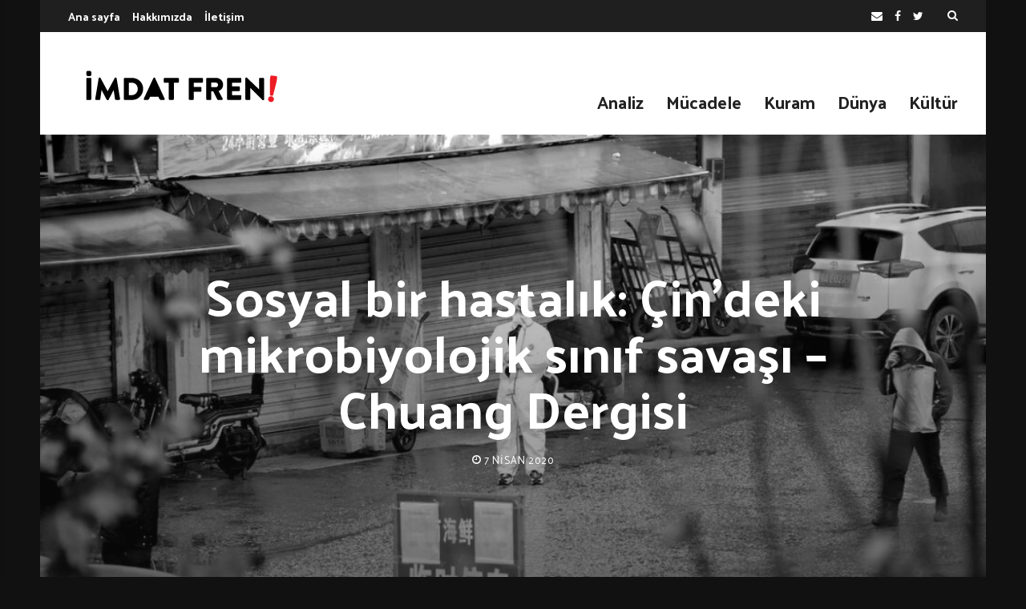

--- FILE ---
content_type: text/html; charset=UTF-8
request_url: https://imdatfreni.org/sosyal-bir-hastalik-cindeki-mikrobiyolojik-sinif-savasi-chuang-dergisi/
body_size: 58690
content:
<!doctype html>
<html lang="tr" prefix="og: http://ogp.me/ns#">
<head>
	<meta charset="UTF-8">
	<meta name="viewport" content="width=device-width, initial-scale=1">
	<link rel="profile" href="https://gmpg.org/xfn/11">

	<title>Sosyal bir hastalık: Çin’deki mikrobiyolojik sınıf savaşı &#8211; Chuang Dergisi &#8211; İmdat Freni</title>
<meta name='robots' content='max-image-preview:large' />
	<style>img:is([sizes="auto" i], [sizes^="auto," i]) { contain-intrinsic-size: 3000px 1500px }</style>
	<link rel='dns-prefetch' href='//fonts.googleapis.com' />
<link rel="alternate" type="application/rss+xml" title="İmdat Freni &raquo; akışı" href="https://imdatfreni.org/feed/" />
<link rel="alternate" type="application/rss+xml" title="İmdat Freni &raquo; yorum akışı" href="https://imdatfreni.org/comments/feed/" />
<meta property="og:title" content="Sosyal bir hastalık: Çin’deki mikrobiyolojik sınıf savaşı &#8211; Chuang Dergisi - İmdat Freni" />
<meta property="og:type" content="article" />
<meta property="og:description" content="Gerçek şu ki, bu sağlık krizleri, kapitalizm altında üretimin ve proleter yaşamının doğasında yer al" />
<meta property="og:url" content="https://imdatfreni.org/sosyal-bir-hastalik-cindeki-mikrobiyolojik-sinif-savasi-chuang-dergisi/" />
<meta property="og:site_name" content="İmdat Freni" />
<meta property="og:image" content="https://imdatfreni.org/wp-content/uploads/2020/04/virus5.jpg" />
<script>
/* <![CDATA[ */
window._wpemojiSettings = {"baseUrl":"https:\/\/s.w.org\/images\/core\/emoji\/16.0.1\/72x72\/","ext":".png","svgUrl":"https:\/\/s.w.org\/images\/core\/emoji\/16.0.1\/svg\/","svgExt":".svg","source":{"concatemoji":"https:\/\/imdatfreni.org\/wp-includes\/js\/wp-emoji-release.min.js?ver=6.8.3"}};
/*! This file is auto-generated */
!function(s,n){var o,i,e;function c(e){try{var t={supportTests:e,timestamp:(new Date).valueOf()};sessionStorage.setItem(o,JSON.stringify(t))}catch(e){}}function p(e,t,n){e.clearRect(0,0,e.canvas.width,e.canvas.height),e.fillText(t,0,0);var t=new Uint32Array(e.getImageData(0,0,e.canvas.width,e.canvas.height).data),a=(e.clearRect(0,0,e.canvas.width,e.canvas.height),e.fillText(n,0,0),new Uint32Array(e.getImageData(0,0,e.canvas.width,e.canvas.height).data));return t.every(function(e,t){return e===a[t]})}function u(e,t){e.clearRect(0,0,e.canvas.width,e.canvas.height),e.fillText(t,0,0);for(var n=e.getImageData(16,16,1,1),a=0;a<n.data.length;a++)if(0!==n.data[a])return!1;return!0}function f(e,t,n,a){switch(t){case"flag":return n(e,"\ud83c\udff3\ufe0f\u200d\u26a7\ufe0f","\ud83c\udff3\ufe0f\u200b\u26a7\ufe0f")?!1:!n(e,"\ud83c\udde8\ud83c\uddf6","\ud83c\udde8\u200b\ud83c\uddf6")&&!n(e,"\ud83c\udff4\udb40\udc67\udb40\udc62\udb40\udc65\udb40\udc6e\udb40\udc67\udb40\udc7f","\ud83c\udff4\u200b\udb40\udc67\u200b\udb40\udc62\u200b\udb40\udc65\u200b\udb40\udc6e\u200b\udb40\udc67\u200b\udb40\udc7f");case"emoji":return!a(e,"\ud83e\udedf")}return!1}function g(e,t,n,a){var r="undefined"!=typeof WorkerGlobalScope&&self instanceof WorkerGlobalScope?new OffscreenCanvas(300,150):s.createElement("canvas"),o=r.getContext("2d",{willReadFrequently:!0}),i=(o.textBaseline="top",o.font="600 32px Arial",{});return e.forEach(function(e){i[e]=t(o,e,n,a)}),i}function t(e){var t=s.createElement("script");t.src=e,t.defer=!0,s.head.appendChild(t)}"undefined"!=typeof Promise&&(o="wpEmojiSettingsSupports",i=["flag","emoji"],n.supports={everything:!0,everythingExceptFlag:!0},e=new Promise(function(e){s.addEventListener("DOMContentLoaded",e,{once:!0})}),new Promise(function(t){var n=function(){try{var e=JSON.parse(sessionStorage.getItem(o));if("object"==typeof e&&"number"==typeof e.timestamp&&(new Date).valueOf()<e.timestamp+604800&&"object"==typeof e.supportTests)return e.supportTests}catch(e){}return null}();if(!n){if("undefined"!=typeof Worker&&"undefined"!=typeof OffscreenCanvas&&"undefined"!=typeof URL&&URL.createObjectURL&&"undefined"!=typeof Blob)try{var e="postMessage("+g.toString()+"("+[JSON.stringify(i),f.toString(),p.toString(),u.toString()].join(",")+"));",a=new Blob([e],{type:"text/javascript"}),r=new Worker(URL.createObjectURL(a),{name:"wpTestEmojiSupports"});return void(r.onmessage=function(e){c(n=e.data),r.terminate(),t(n)})}catch(e){}c(n=g(i,f,p,u))}t(n)}).then(function(e){for(var t in e)n.supports[t]=e[t],n.supports.everything=n.supports.everything&&n.supports[t],"flag"!==t&&(n.supports.everythingExceptFlag=n.supports.everythingExceptFlag&&n.supports[t]);n.supports.everythingExceptFlag=n.supports.everythingExceptFlag&&!n.supports.flag,n.DOMReady=!1,n.readyCallback=function(){n.DOMReady=!0}}).then(function(){return e}).then(function(){var e;n.supports.everything||(n.readyCallback(),(e=n.source||{}).concatemoji?t(e.concatemoji):e.wpemoji&&e.twemoji&&(t(e.twemoji),t(e.wpemoji)))}))}((window,document),window._wpemojiSettings);
/* ]]> */
</script>
<style id='wp-emoji-styles-inline-css'>

	img.wp-smiley, img.emoji {
		display: inline !important;
		border: none !important;
		box-shadow: none !important;
		height: 1em !important;
		width: 1em !important;
		margin: 0 0.07em !important;
		vertical-align: -0.1em !important;
		background: none !important;
		padding: 0 !important;
	}
</style>
<link rel='stylesheet' id='wp-block-library-css' href='https://imdatfreni.org/wp-includes/css/dist/block-library/style.min.css?ver=6.8.3' media='all' />
<style id='classic-theme-styles-inline-css'>
/*! This file is auto-generated */
.wp-block-button__link{color:#fff;background-color:#32373c;border-radius:9999px;box-shadow:none;text-decoration:none;padding:calc(.667em + 2px) calc(1.333em + 2px);font-size:1.125em}.wp-block-file__button{background:#32373c;color:#fff;text-decoration:none}
</style>
<link rel='stylesheet' id='coblocks-frontend-css' href='https://imdatfreni.org/wp-content/plugins/coblocks/dist/style-coblocks-1.css?ver=3.1.16' media='all' />
<link rel='stylesheet' id='coblocks-extensions-css' href='https://imdatfreni.org/wp-content/plugins/coblocks/dist/style-coblocks-extensions.css?ver=3.1.16' media='all' />
<link rel='stylesheet' id='coblocks-animation-css' href='https://imdatfreni.org/wp-content/plugins/coblocks/dist/style-coblocks-animation.css?ver=2677611078ee87eb3b1c' media='all' />
<style id='global-styles-inline-css'>
:root{--wp--preset--aspect-ratio--square: 1;--wp--preset--aspect-ratio--4-3: 4/3;--wp--preset--aspect-ratio--3-4: 3/4;--wp--preset--aspect-ratio--3-2: 3/2;--wp--preset--aspect-ratio--2-3: 2/3;--wp--preset--aspect-ratio--16-9: 16/9;--wp--preset--aspect-ratio--9-16: 9/16;--wp--preset--color--black: #000000;--wp--preset--color--cyan-bluish-gray: #abb8c3;--wp--preset--color--white: #ffffff;--wp--preset--color--pale-pink: #f78da7;--wp--preset--color--vivid-red: #cf2e2e;--wp--preset--color--luminous-vivid-orange: #ff6900;--wp--preset--color--luminous-vivid-amber: #fcb900;--wp--preset--color--light-green-cyan: #7bdcb5;--wp--preset--color--vivid-green-cyan: #00d084;--wp--preset--color--pale-cyan-blue: #8ed1fc;--wp--preset--color--vivid-cyan-blue: #0693e3;--wp--preset--color--vivid-purple: #9b51e0;--wp--preset--gradient--vivid-cyan-blue-to-vivid-purple: linear-gradient(135deg,rgba(6,147,227,1) 0%,rgb(155,81,224) 100%);--wp--preset--gradient--light-green-cyan-to-vivid-green-cyan: linear-gradient(135deg,rgb(122,220,180) 0%,rgb(0,208,130) 100%);--wp--preset--gradient--luminous-vivid-amber-to-luminous-vivid-orange: linear-gradient(135deg,rgba(252,185,0,1) 0%,rgba(255,105,0,1) 100%);--wp--preset--gradient--luminous-vivid-orange-to-vivid-red: linear-gradient(135deg,rgba(255,105,0,1) 0%,rgb(207,46,46) 100%);--wp--preset--gradient--very-light-gray-to-cyan-bluish-gray: linear-gradient(135deg,rgb(238,238,238) 0%,rgb(169,184,195) 100%);--wp--preset--gradient--cool-to-warm-spectrum: linear-gradient(135deg,rgb(74,234,220) 0%,rgb(151,120,209) 20%,rgb(207,42,186) 40%,rgb(238,44,130) 60%,rgb(251,105,98) 80%,rgb(254,248,76) 100%);--wp--preset--gradient--blush-light-purple: linear-gradient(135deg,rgb(255,206,236) 0%,rgb(152,150,240) 100%);--wp--preset--gradient--blush-bordeaux: linear-gradient(135deg,rgb(254,205,165) 0%,rgb(254,45,45) 50%,rgb(107,0,62) 100%);--wp--preset--gradient--luminous-dusk: linear-gradient(135deg,rgb(255,203,112) 0%,rgb(199,81,192) 50%,rgb(65,88,208) 100%);--wp--preset--gradient--pale-ocean: linear-gradient(135deg,rgb(255,245,203) 0%,rgb(182,227,212) 50%,rgb(51,167,181) 100%);--wp--preset--gradient--electric-grass: linear-gradient(135deg,rgb(202,248,128) 0%,rgb(113,206,126) 100%);--wp--preset--gradient--midnight: linear-gradient(135deg,rgb(2,3,129) 0%,rgb(40,116,252) 100%);--wp--preset--font-size--small: 13px;--wp--preset--font-size--medium: 20px;--wp--preset--font-size--large: 36px;--wp--preset--font-size--x-large: 42px;--wp--preset--spacing--20: 0.44rem;--wp--preset--spacing--30: 0.67rem;--wp--preset--spacing--40: 1rem;--wp--preset--spacing--50: 1.5rem;--wp--preset--spacing--60: 2.25rem;--wp--preset--spacing--70: 3.38rem;--wp--preset--spacing--80: 5.06rem;--wp--preset--shadow--natural: 6px 6px 9px rgba(0, 0, 0, 0.2);--wp--preset--shadow--deep: 12px 12px 50px rgba(0, 0, 0, 0.4);--wp--preset--shadow--sharp: 6px 6px 0px rgba(0, 0, 0, 0.2);--wp--preset--shadow--outlined: 6px 6px 0px -3px rgba(255, 255, 255, 1), 6px 6px rgba(0, 0, 0, 1);--wp--preset--shadow--crisp: 6px 6px 0px rgba(0, 0, 0, 1);}:where(.is-layout-flex){gap: 0.5em;}:where(.is-layout-grid){gap: 0.5em;}body .is-layout-flex{display: flex;}.is-layout-flex{flex-wrap: wrap;align-items: center;}.is-layout-flex > :is(*, div){margin: 0;}body .is-layout-grid{display: grid;}.is-layout-grid > :is(*, div){margin: 0;}:where(.wp-block-columns.is-layout-flex){gap: 2em;}:where(.wp-block-columns.is-layout-grid){gap: 2em;}:where(.wp-block-post-template.is-layout-flex){gap: 1.25em;}:where(.wp-block-post-template.is-layout-grid){gap: 1.25em;}.has-black-color{color: var(--wp--preset--color--black) !important;}.has-cyan-bluish-gray-color{color: var(--wp--preset--color--cyan-bluish-gray) !important;}.has-white-color{color: var(--wp--preset--color--white) !important;}.has-pale-pink-color{color: var(--wp--preset--color--pale-pink) !important;}.has-vivid-red-color{color: var(--wp--preset--color--vivid-red) !important;}.has-luminous-vivid-orange-color{color: var(--wp--preset--color--luminous-vivid-orange) !important;}.has-luminous-vivid-amber-color{color: var(--wp--preset--color--luminous-vivid-amber) !important;}.has-light-green-cyan-color{color: var(--wp--preset--color--light-green-cyan) !important;}.has-vivid-green-cyan-color{color: var(--wp--preset--color--vivid-green-cyan) !important;}.has-pale-cyan-blue-color{color: var(--wp--preset--color--pale-cyan-blue) !important;}.has-vivid-cyan-blue-color{color: var(--wp--preset--color--vivid-cyan-blue) !important;}.has-vivid-purple-color{color: var(--wp--preset--color--vivid-purple) !important;}.has-black-background-color{background-color: var(--wp--preset--color--black) !important;}.has-cyan-bluish-gray-background-color{background-color: var(--wp--preset--color--cyan-bluish-gray) !important;}.has-white-background-color{background-color: var(--wp--preset--color--white) !important;}.has-pale-pink-background-color{background-color: var(--wp--preset--color--pale-pink) !important;}.has-vivid-red-background-color{background-color: var(--wp--preset--color--vivid-red) !important;}.has-luminous-vivid-orange-background-color{background-color: var(--wp--preset--color--luminous-vivid-orange) !important;}.has-luminous-vivid-amber-background-color{background-color: var(--wp--preset--color--luminous-vivid-amber) !important;}.has-light-green-cyan-background-color{background-color: var(--wp--preset--color--light-green-cyan) !important;}.has-vivid-green-cyan-background-color{background-color: var(--wp--preset--color--vivid-green-cyan) !important;}.has-pale-cyan-blue-background-color{background-color: var(--wp--preset--color--pale-cyan-blue) !important;}.has-vivid-cyan-blue-background-color{background-color: var(--wp--preset--color--vivid-cyan-blue) !important;}.has-vivid-purple-background-color{background-color: var(--wp--preset--color--vivid-purple) !important;}.has-black-border-color{border-color: var(--wp--preset--color--black) !important;}.has-cyan-bluish-gray-border-color{border-color: var(--wp--preset--color--cyan-bluish-gray) !important;}.has-white-border-color{border-color: var(--wp--preset--color--white) !important;}.has-pale-pink-border-color{border-color: var(--wp--preset--color--pale-pink) !important;}.has-vivid-red-border-color{border-color: var(--wp--preset--color--vivid-red) !important;}.has-luminous-vivid-orange-border-color{border-color: var(--wp--preset--color--luminous-vivid-orange) !important;}.has-luminous-vivid-amber-border-color{border-color: var(--wp--preset--color--luminous-vivid-amber) !important;}.has-light-green-cyan-border-color{border-color: var(--wp--preset--color--light-green-cyan) !important;}.has-vivid-green-cyan-border-color{border-color: var(--wp--preset--color--vivid-green-cyan) !important;}.has-pale-cyan-blue-border-color{border-color: var(--wp--preset--color--pale-cyan-blue) !important;}.has-vivid-cyan-blue-border-color{border-color: var(--wp--preset--color--vivid-cyan-blue) !important;}.has-vivid-purple-border-color{border-color: var(--wp--preset--color--vivid-purple) !important;}.has-vivid-cyan-blue-to-vivid-purple-gradient-background{background: var(--wp--preset--gradient--vivid-cyan-blue-to-vivid-purple) !important;}.has-light-green-cyan-to-vivid-green-cyan-gradient-background{background: var(--wp--preset--gradient--light-green-cyan-to-vivid-green-cyan) !important;}.has-luminous-vivid-amber-to-luminous-vivid-orange-gradient-background{background: var(--wp--preset--gradient--luminous-vivid-amber-to-luminous-vivid-orange) !important;}.has-luminous-vivid-orange-to-vivid-red-gradient-background{background: var(--wp--preset--gradient--luminous-vivid-orange-to-vivid-red) !important;}.has-very-light-gray-to-cyan-bluish-gray-gradient-background{background: var(--wp--preset--gradient--very-light-gray-to-cyan-bluish-gray) !important;}.has-cool-to-warm-spectrum-gradient-background{background: var(--wp--preset--gradient--cool-to-warm-spectrum) !important;}.has-blush-light-purple-gradient-background{background: var(--wp--preset--gradient--blush-light-purple) !important;}.has-blush-bordeaux-gradient-background{background: var(--wp--preset--gradient--blush-bordeaux) !important;}.has-luminous-dusk-gradient-background{background: var(--wp--preset--gradient--luminous-dusk) !important;}.has-pale-ocean-gradient-background{background: var(--wp--preset--gradient--pale-ocean) !important;}.has-electric-grass-gradient-background{background: var(--wp--preset--gradient--electric-grass) !important;}.has-midnight-gradient-background{background: var(--wp--preset--gradient--midnight) !important;}.has-small-font-size{font-size: var(--wp--preset--font-size--small) !important;}.has-medium-font-size{font-size: var(--wp--preset--font-size--medium) !important;}.has-large-font-size{font-size: var(--wp--preset--font-size--large) !important;}.has-x-large-font-size{font-size: var(--wp--preset--font-size--x-large) !important;}
:where(.wp-block-post-template.is-layout-flex){gap: 1.25em;}:where(.wp-block-post-template.is-layout-grid){gap: 1.25em;}
:where(.wp-block-columns.is-layout-flex){gap: 2em;}:where(.wp-block-columns.is-layout-grid){gap: 2em;}
:root :where(.wp-block-pullquote){font-size: 1.5em;line-height: 1.6;}
</style>
<link rel='stylesheet' id='wp-components-css' href='https://imdatfreni.org/wp-includes/css/dist/components/style.min.css?ver=6.8.3' media='all' />
<link rel='stylesheet' id='godaddy-styles-css' href='https://imdatfreni.org/wp-content/plugins/coblocks/includes/Dependencies/GoDaddy/Styles/build/latest.css?ver=2.0.2' media='all' />
<link rel='stylesheet' id='font-awesome-css' href='https://imdatfreni.org/wp-content/plugins/js_composer/assets/lib/bower/font-awesome/css/font-awesome.min.css?ver=6.0.5' media='all' />
<link rel='stylesheet' id='wpg-core-css' href='https://imdatfreni.org/wp-content/themes/backstreet/style.css?ver=4.0' media='all' />
<style id='wpg-core-inline-css'>
html{font-size:16px}body,button,input,optgroup,select,textarea{font-family:Encode Sans;font-weight:400}h1,h2,h3,h4,h5,h6{font-family:Palanquin;font-weight:700}.has-drop-cap:not(:focus)::first-letter,.search-popup input,.review-score-inner .review-score-value,.meta-score,.bn-label,.bn-news ul li,.footer-menu,.tax-title,.entry-header-single .entry-title,.post-default h3.entry-title,.title-wrap .title-text,.trending-now .mt-label,.widget .widget-title,.single-tags,.read-more a,.review-title,ul.entry-meta,.pagination .pagi-item,.page-links .pagi-item,.pagination .post-page-numbers,.page-links .post-page-numbers,.review-footer h5,.entry-author .entry-author__name,ul.module-filters{font-family:Palanquin;font-weight:700}.topbar{font-family:Palanquin;font-weight:700;font-size:14px}ul.nav-menu>li>a,ul.nav-menu .mega-col>a,.mobile-nav-menu{font-family:Palanquin;font-weight:700;font-size:22px}blockquote{font-family:Encode Sans Condensed;font-weight:500}.button,button,input[type=button],input[type=reset],input[type=submit]{font-family:Oswald;font-weight:600}
</style>
<!--[if lt IE 9]>
<link rel='stylesheet' id='vc_lte_ie9-css' href='https://imdatfreni.org/wp-content/plugins/js_composer/assets/css/vc_lte_ie9.min.css?ver=6.0.5' media='screen' />
<![endif]-->
<link rel='stylesheet' id='__EPYT__style-css' href='https://imdatfreni.org/wp-content/plugins/youtube-embed-plus/styles/ytprefs.min.css?ver=14.2.3' media='all' />
<style id='__EPYT__style-inline-css'>

                .epyt-gallery-thumb {
                        width: 33.333%;
                }
                
</style>
<link rel='stylesheet' id='redux-google-fonts-wpg_options-css' href='https://fonts.googleapis.com/css?family=Encode+Sans%3A100%2C200%2C300%2C400%2C500%2C600%2C700%2C800%2C900%7CPalanquin%3A100%2C200%2C300%2C400%2C500%2C600%2C700%7CEncode+Sans+Condensed%3A500%7COswald%3A600&#038;subset=latin&#038;ver=1756648104' media='all' />
<script src="https://imdatfreni.org/wp-includes/js/jquery/jquery.min.js?ver=3.7.1" id="jquery-core-js"></script>
<script src="https://imdatfreni.org/wp-includes/js/jquery/jquery-migrate.min.js?ver=3.4.1" id="jquery-migrate-js"></script>
<script id="__ytprefs__-js-extra">
/* <![CDATA[ */
var _EPYT_ = {"ajaxurl":"https:\/\/imdatfreni.org\/wp-admin\/admin-ajax.php","security":"9c273ce27a","gallery_scrolloffset":"20","eppathtoscripts":"https:\/\/imdatfreni.org\/wp-content\/plugins\/youtube-embed-plus\/scripts\/","eppath":"https:\/\/imdatfreni.org\/wp-content\/plugins\/youtube-embed-plus\/","epresponsiveselector":"[\"iframe.__youtube_prefs_widget__\"]","epdovol":"1","version":"14.2.3","evselector":"iframe.__youtube_prefs__[src], iframe[src*=\"youtube.com\/embed\/\"], iframe[src*=\"youtube-nocookie.com\/embed\/\"]","ajax_compat":"","maxres_facade":"eager","ytapi_load":"light","pause_others":"","stopMobileBuffer":"1","facade_mode":"","not_live_on_channel":""};
/* ]]> */
</script>
<script src="https://imdatfreni.org/wp-content/plugins/youtube-embed-plus/scripts/ytprefs.min.js?ver=14.2.3" id="__ytprefs__-js"></script>
<link rel="https://api.w.org/" href="https://imdatfreni.org/wp-json/" /><link rel="alternate" title="JSON" type="application/json" href="https://imdatfreni.org/wp-json/wp/v2/posts/1915" /><link rel="EditURI" type="application/rsd+xml" title="RSD" href="https://imdatfreni.org/xmlrpc.php?rsd" />
<meta name="generator" content="WordPress 6.8.3" />
<link rel="canonical" href="https://imdatfreni.org/sosyal-bir-hastalik-cindeki-mikrobiyolojik-sinif-savasi-chuang-dergisi/" />
<link rel='shortlink' href='https://imdatfreni.org/?p=1915' />
<link rel="alternate" title="oEmbed (JSON)" type="application/json+oembed" href="https://imdatfreni.org/wp-json/oembed/1.0/embed?url=https%3A%2F%2Fimdatfreni.org%2Fsosyal-bir-hastalik-cindeki-mikrobiyolojik-sinif-savasi-chuang-dergisi%2F" />
<link rel="alternate" title="oEmbed (XML)" type="text/xml+oembed" href="https://imdatfreni.org/wp-json/oembed/1.0/embed?url=https%3A%2F%2Fimdatfreni.org%2Fsosyal-bir-hastalik-cindeki-mikrobiyolojik-sinif-savasi-chuang-dergisi%2F&#038;format=xml" />

<link rel="stylesheet" href="https://imdatfreni.org/wp-content/plugins/wassup/css/wassup-widget.css?ver=1.9.4.5" />
<script>
//<![CDATA[
function wassup_get_screenres(){
	var screen_res = screen.width + " x " + screen.height;
	if(screen_res==" x ") screen_res=window.screen.width+" x "+window.screen.height;
	if(screen_res==" x ") screen_res=screen.availWidth+" x "+screen.availHeight;
	if (screen_res!=" x "){document.cookie = "wassup_screen_resc5b43d616dd29d0ee62b5ffa75130233=" + encodeURIComponent(screen_res)+ "; path=/; domain=" + document.domain;}
}
wassup_get_screenres();
//]]>
</script><link rel="icon" href="https://imdatfreni.org/wp-content/uploads/2019/12/cropped-Artboard-1-copy-3-e1577189935754-32x32.png" sizes="32x32" />
<link rel="icon" href="https://imdatfreni.org/wp-content/uploads/2019/12/cropped-Artboard-1-copy-3-e1577189935754-192x192.png" sizes="192x192" />
<link rel="apple-touch-icon" href="https://imdatfreni.org/wp-content/uploads/2019/12/cropped-Artboard-1-copy-3-e1577189935754-180x180.png" />
<meta name="msapplication-TileImage" content="https://imdatfreni.org/wp-content/uploads/2019/12/cropped-Artboard-1-copy-3-e1577189935754-270x270.png" />
<noscript><style> .wpb_animate_when_almost_visible { opacity: 1; }</style></noscript></head>

<body class="wp-singular post-template-default single single-post postid-1915 single-format-standard wp-embed-responsive wp-theme-backstreet  no-sidebar right-sidebar site-boxed header-1 footer-2 is-lazyload article-layout-6 wpb-js-composer js-comp-ver-6.0.5 vc_responsive">
	
<div id="page" class="site bg-light">

	<a class="skip-link screen-reader-text" href="#content">Skip to content</a>

			<p class="site-title screen-reader-text">İmdat Freni</p>
		<p class="site-description screen-reader-text"></p>
	
	
<div class="topbar bg-dark">
    <div class="container">
        <div class="topbar-wrap">
            <div class="topbar-left">
                <ul id="top_nav" class="top-menu topbar-item"><li id="menu-item-1147" class="menu-item menu-item-type-post_type menu-item-object-page menu-item-home menu-item-1147"><a href="https://imdatfreni.org/">Ana sayfa</a></li>
<li id="menu-item-1162" class="menu-item menu-item-type-post_type menu-item-object-page menu-item-1162"><a href="https://imdatfreni.org/about-us/">Hakkımızda</a></li>
<li id="menu-item-1482" class="menu-item menu-item-type-post_type menu-item-object-page menu-item-1482"><a href="https://imdatfreni.org/iletisim/">İletişim</a></li>
</ul>            </div>

            <div class="topbar-right">
                <ul class="social-icons inline-list"><li class="s-email"><a href="mailto:imdatfreniorg@gmail.com" target="_top" title="Email"><i class="fa fa-envelope" aria-hidden="true"></i></a></li><li class="s-facebook"><a href="https://www.facebook.com/%C4%B0mdat-Freni-103841964464943" title="Facebook" target="_blank"><i class="fa fa-facebook" aria-hidden="true"></i></a></li><li class="s-twitter"><a href="https://twitter.com/imdatfreniorg" title="Twitter" target="_blank"><i class="fa fa-twitter" aria-hidden="true"></i></a></li></ul>			<div class="topbar-item">
				<a href="#search-popup" class="search-trigger inline-lightbox" data-effect="mfp-slide-bottom">
					<i class="fa fa-search" aria-hidden="true"></i>
				</a>
			</div>
		            </div>
        </div>
    </div>
</div>

	<header id="masthead" class="site-header">

		<div class="container">
			<div class="header-wrap">

				<div class="logo-wrap">
    		<div class="header-mobile-el text-left">
			<a href="#" class="sidenav-toggle"><i class="fa fa-bars" aria-hidden="true"></i></a>
		</div>

				<a href="https://imdatfreni.org/" class="logo header-desktop-el">
			<img class="logo__img" src="https://imdatfreni.org/wp-content/uploads/2019/12/iflogo.png" width="273" height="68" alt="İmdat Freni" title="İmdat Freni" srcset="https://imdatfreni.org/wp-content/uploads/2019/12/iflogo.png 1x, https://imdatfreni.org/wp-content/uploads/2019/12/iflogo.png 2x">
		</a>
						<a href="https://imdatfreni.org/" class="logo_mobile header-mobile-el">
			<img class="logo__img" src="https://imdatfreni.org/wp-content/uploads/2019/12/iflogo.png" width="273" height="68" alt="İmdat Freni" title="İmdat Freni" srcset="https://imdatfreni.org/wp-content/uploads/2019/12/iflogo.png 1x, https://imdatfreni.org/wp-content/uploads/2019/12/iflogo.png 2x">
		</a>
		
		<div class="header-mobile-el text-right">
			<a href="#search-popup" class="search-trigger inline-lightbox" data-effect="mfp-slide-bottom"><i class="fa fa-search" aria-hidden="true"></i></a>
		</div>
		</div>

<div class="menu-wrap">
    <div class="menu-wrap-inner text-right">
        <div class="social-wrap">
                    </div>
        
<!-- Nav-wrap -->
<nav class="mainnav-wrap nav-fixed fixed-default">
    		<a href="https://imdatfreni.org/" class="logo_sticky">
			<img class="logo__img" src="https://imdatfreni.org/wp-content/uploads/2019/12/Artboard-1-1.png" width="178" height="42" alt="İmdat Freni" title="İmdat Freni" srcset="https://imdatfreni.org/wp-content/uploads/2019/12/Artboard-1-1.png 1x, https://imdatfreni.org/wp-content/uploads/2019/12/iflogo.png 2x">
		</a>
		<ul id="mainnav" class="nav-menu inline-list"><li class="menu-item menu-item-type-taxonomy menu-item-object-category current-post-ancestor current-menu-parent current-post-parent menu-item-1426 has-submenu mega-cat-posts" data-id="analiz"><a href="https://imdatfreni.org/category/analiz/">Analiz</a><ul class="submenu megamenu megacat bg-dark"><li><div class="mega-ajax-content megamenu-wrap"></div></li></ul></li>
<li class="menu-item menu-item-type-taxonomy menu-item-object-category menu-item-1427 has-submenu mega-cat-posts" data-id="mucadele"><a href="https://imdatfreni.org/category/mucadele/">Mücadele</a><ul class="submenu megamenu megacat bg-dark"><li><div class="mega-ajax-content megamenu-wrap"></div></li></ul></li>
<li class="menu-item menu-item-type-taxonomy menu-item-object-category menu-item-1428 has-submenu mega-cat-posts" data-id="kuram"><a href="https://imdatfreni.org/category/kuram/">Kuram</a><ul class="submenu megamenu megacat bg-dark"><li><div class="mega-ajax-content megamenu-wrap"></div></li></ul></li>
<li class="menu-item menu-item-type-taxonomy menu-item-object-category menu-item-1429 has-submenu mega-cat-posts" data-id="dunya"><a href="https://imdatfreni.org/category/dunya/">Dünya</a><ul class="submenu megamenu megacat bg-dark"><li><div class="mega-ajax-content megamenu-wrap"></div></li></ul></li>
<li class="menu-item menu-item-type-taxonomy menu-item-object-category menu-item-1230 has-submenu mega-cat-posts" data-id="kultur"><a href="https://imdatfreni.org/category/kultur/">Kültür</a><ul class="submenu megamenu megacat bg-dark"><li><div class="mega-ajax-content megamenu-wrap"></div></li></ul></li>
</ul></nav> <!-- end nav-wrap -->
    </div>
</div>

			</div>
		</div>

		


    <div class="container">
        <div class="header-divider">
        </div>
    </div>

	</header><!-- #masthead -->

	<div id="content" class="site-content">
	<div id="primary" class="primary-area">

		<main id="main" class="site-main">

		
							<div class="entry-featured entry-featured-full">
					<div class="entry-featured-inner">
								<div class="entry-header-box">
						<div class="bg-dark box-holder lazy-img" data-src="https://imdatfreni.org/wp-content/uploads/2020/04/virus5.jpg">
				<div class="box-holder-inner">

				    <div class="box-desc">

						<div class="entry-header entry-header-single entry-header-article">

			                <ul id="breadcrumb" class="breadcrumbs"><li><a href="https://imdatfreni.org/">Home</a></li><li><a href="https://imdatfreni.org/category/analiz/">Analiz</a></li><li class="current">Sosyal bir hastalık: Çin’deki mikrobiyolojik sınıf savaşı &#8211; Chuang Dergisi</li></ul><script type="application/ld+json">{"@context":"http:\/\/schema.org","@type":"BreadcrumbList","@id":"#Breadcrumb","itemListElement":[{"@type":"ListItem","position":1,"item":{"name":"Home","@id":"https:\/\/imdatfreni.org\/"}},{"@type":"ListItem","position":2,"item":{"name":"Analiz","@id":"https:\/\/imdatfreni.org\/category\/analiz\/"}},{"@type":"ListItem","position":3,"item":{"name":"Sosyal bir hastal\u0131k: \u00c7in\u2019deki mikrobiyolojik s\u0131n\u0131f sava\u015f\u0131 &#8211; Chuang Dergisi","@id":"https:\/\/imdatfreni.org\/sosyal-bir-hastalik-cindeki-mikrobiyolojik-sinif-savasi-chuang-dergisi"}}]}</script><h1 class="entry-title box-title">Sosyal bir hastalık: Çin’deki mikrobiyolojik sınıf savaşı &#8211; Chuang Dergisi</h1><ul class="entry-meta"><li class="meta-date">7 Nisan 2020</li></ul>			            </div>

				    </div>
				</div>
			</div>
		</div>
							</div>
				</div><!-- .entry-featured -->
			
			
			<article id="post-1915" class="post-1915 post type-post status-publish format-standard has-post-thumbnail hentry category-analiz tag-coronavirus">

				<div class="container">
					<div class="row content-row">

						<div class="content-area col-lg-9">

							
							
							
							
						    <div class="entry-content article-content">
								
<blockquote class="wp-block-quote is-layout-flow wp-block-quote-is-layout-flow"><p>Gerçek şu ki, bu sağlık krizleri, kapitalizm altında üretimin ve proleter yaşamının doğasında yer alan bir dizi yapısal çelişki sonucu gerçekleşebilir hale gelen kendi kaotik, döngüsel tekrarlama modellerini izliyor. İspanyol Gribi örneğinde olduğu gibi koronavirüs de toplumun temel sağlık hizmetlerindeki bozulmadan dolayı en başından itibaren hız kazanarak yayılabildi. Ancak bu bozulma tam da büyük bir ekonomik gelişimin ortasında gerçekleştiği için, ışıltılı şehirlerin ve devasa fabrikaların ihtişamının ardına gizlenmişti. Gerçek şu ki, Çin’deki kamu harcamalarından sağlık ve eğitim gibi hizmetlere ayrılan pay son derece düşük kalırken, çok daha fazlası tuğla ve harç altyapısına, köprülere, yollara ve üretime ucuz elektrik sağlamaya gidiyor.<br></p></blockquote>



<p><strong>Fırın</strong><br> <br>Wuhan kasvetli, sıcak ve nemli yazlarından ötürü halk arasında Çin’in “dört fırınından” bir tanesi olarak bilinir. Bu ününü çok eski zamanlardan beri, Yangtze Nehri Vadisi boyunca uzanan Çongçing, Nankin ve Nanchang ya da Çangşa şehirleriyle paylaşır. Ancak bu dördünün içinde Wuhan kelimenin tam anlamıyla bir fırındır: çelik, çimento ve Çin’in inşaat endüstrisinin çekirdeğini oluşturan bu devasa şehirde aynı zamanda devlete ait demir-çelik dökümhaneleri vardır ve durmadan artan üretim kapasitesi tartışma konusudur. Son beş yılda büyük grev ve protestolara yol açan bu sorunlar yüzünden küçülmeye gidilmesi ve işletmelerin özelleştirilmesi tartışılmaktadır. &nbsp;Şehrin Çin’in inşaat başkenti olması, aslında küresel ekonomik kriz sonrası dönemde önemli bir rol oynadığı anlamına gelir. Bu yıllarda yatırım fonları altyapı ve gayrimenkul projelerine aktarılarak Çin’in büyümesi sağlanmıştır. Wuhan, bu büyümeye yalnızca ürettiği inşaat malzemeleri ve yetiştirdiği inşaat mühendisleriyle değil, aynı zamanda emlak sektöründe yaşadığı patlamayla da destek olmuştur.&nbsp; Hesaplamalarımıza göre 2018-2019 arası Wuhan’daki inşaata ayrılan arsaların toplam alanı, Hong Kong adası kadardır.</p>



<p>Ama kriz sonrası Çin ekonomisini harekete geçiren bu fırın,
şimdi tıpkı demir-çelik dökümhanelerindekiler gibi, yavaş yavaş soğuyor. Artık
bu yalnızca ekonomiyle ilgili bir metafor değil, bir zamanlar kalabalık olan
sokaklar bir aydan uzun süredir devlet kararıyla boşalmış durumda. Çin Komünist
Partisi’nin propaganda bölümünce çıkartılan Guang Ming Daily Gazetesi bunu şu
başlıkla duyuruyor: “Yapabileceğiniz en büyük katkı: bir araya gelmeyin, kaosa
neden olmayın.”</p>



<p>Bugün, Wuhan’ın geniş caddeleri ile çelik ve camdan yapılmış
ışıltılı binaları soğuk ve bomboş. &nbsp;Kış giderek etkisini yitirir ve Yeni
Ay Yılı başlarken şehrin geniş kapsamlı karantina altına alınması, bu
sessizliğin nedenini oluşturuyor. Yeni koronavirüs (güncel olarak “SARS-CoV-2”
şeklinde yeniden adlandırılan virüs ve hastalığı “COVID-19”) salgınının iki
binden fazla insanı öldürmesi– önceki kuşak olan SARS 2003 salgınından daha
fazla- karşısında Çin’deki herkese kendilerini tecrit etmeleri şiddetle
öneriliyor. Tüm ülke SARS salgını sırasında olduğu gibi şimdi de tecrit
altında. Okullar kapalı ve tüm ülke genelinde insanlar eve hapsolmuş
durumdalar. 25 Ocak’ta başlayan Yeni Ay Yılı için neredeyse tüm ekonomik
faaliyetler zaten tatile girmişti ama salgının yayılmasını engellemek için bu
bir ay uzatıldı. Çin fırınları sönmüş ya da en azından közler küllenmeye
başlamış görünüyor. Ancak, bu büyük nüfusa koronavirüs bulaşması nedeniyle
insanların yükselen ateşi yüzünden şehir başka türlü bir biçimde fırın gibi
yanıyor da olabilir.</p>



<p>Özellikle Tayvan ve Hong Kong kaynaklı Facebook
hesaplarından, salgının Wuhan Virüs Bilim Enstitüsü’nden bir virüs suşunun
(suş: mikrobiyolojik varlıkların henüz olgunlaşmamış kök, başlangıç, ilk hali.
Çn.) komplo ve / veya kaza sonucu yayıldığına ilişkin gerçeklerle bağdaşmayan
ve paranoyakça yapılan suçlamalar, &nbsp;şimdi Batılı muhafazakâr ve askeri
çevreler tarafından da destekleniyor. Virüs salgını, sebze ve meyvenin yanı sıra
nadir bulunan vahşi hayvanların, yarasa ve yılanların da satıldığı yarı-yasal
konumdaki ‘ıslak pazar’ olarak bilinen yerlerle ilişkilendirildiği için, Çin
halkı “kirli” veya “garip” yiyecek tüketme eğilimi nedeniyle suçlanıyor. (Her
ne kadar bunun bir kanıtı olmasa da.) Bir dizi makalede farklı gerçeklere
işaret edilse de, Çin’e karşı düşmanca ve oryantalist bir dil kullanılan birçok
haberde, kaza ya da komplo içerikli bu iki tema ele alınıyor. Ancak buna karşı
yazılanlarda bile medyada yaşanan bu çılgınca tutumun ardındaki gerçekleri
ortaya çıkarmaktan çok, virüsün kültürel olarak nasıl algılandığına
odaklanılıyor.</p>



<p>Bu tutumun biraz daha karışık bir çeşidi ise, en azından
ekonomik sonuçlarını anlıyor olsa bile,&nbsp; retorik bir etki yaratmak için
olayın politik potansiyelini abartarak öne çıkartıyor. Burada vatan kurtaran
kahraman rolü oynayanlardan liberalce mızmızlananlara kadar uzanan
politikacılardan oluşan, her zamanki olağan şüphelileri buluyoruz. National
Review’dan &nbsp;New York Times’a kadar, her ne kadar havada bir isyan kokusu
olmasa da, salgının ÇKP’ye karşı bir “meşruiyet tartışması” başlatabileceğini
yazıyorlar. Ancak bu varsayımların asıl özünü, karantinanın ekonomik
boyutlarını kavrayabilmeleri oluşturuyor. Hisse senedi portföyleri
kafataslarından daha kalın olan gazetecilerin bu yetenekleri, kolayca
kaybedecekleri bir şey değildir. Çünkü gerçek şu ki, hükümet tecrit çağrıları
yapsa bile, insanlar bir süre sonra üretime geri çağrılarak çalışmaya
zorlanabilirler. Son tahminlere göre, salgın Çin’in gayri safi yurtiçi
hasılasını otuz yılın en düşük seviyesine çekerek, ekonomik büyüme hızının
yüzde 5’e düşmesine neden olacak. –bu, geçen yıl yüzde 6 olan zayıf büyüme
oranının da altında- Bazı analistler, yılın birinci çeyreğinde büyümenin yüzde
4 veya daha aşağı düşebileceğini ve bunun bir tür küresel durgunluğu
tetikleyebileceğini söylüyor. Daha önce akla bile getirilmeyeni soralım: Çin
fırını soğumaya başladığında küresel ekonomiye ne olur?</p>



<p>Çin’in kendi içinde, gelişmelerin ne yönde ilerleyeceğini
tahmin etmek zor olsa da az rastlanır bir durum ortaya çıktı ve toplumun
kolektif bir biçimde sorgulanıp ve öğrenilmesi süreci başladı. Salgın doğrudan,
(en ılımlı tahminle) yaklaşık 80.000 kişiyi enfekte etti ama günlük yaşamı
kapitalizm koşulları altında geçen 1,4 milyarlık nüfusun bir şok dalgası
etkisiyle istikrarsız koşullar içinde sıkışıp kalmasına yol açtı. Bu ürkütücü
durum herkesin aynı anda birçok sorular sormasına neden oldu: Bana ne olacak?
Çocuklarım, ailem ve arkadaşlarım? Yeterli yiyeceğimiz var mı? Ödeme alacak
mıyım? Kira ödeyecek miyim? Bütün bunlardan kim sorumlu? Garip bir biçimde, bu
öznel deneyim adeta bir genel greve benzetilebilir. Ama kendiliğinden değil,
yukarıdan aşağı ve özellikle kimse istemediği halde gidilen bir grev gibi.
Tecrit nedeniyle toplumun atomlarına kadar ayrışması, tıpkı geçen yüzyılın
gerçek genel grevleri kadar net bir biçimde, boğuştuğu sorunları aşamayan
politikalarımızı yüzümüze vurarak, yaşadığımız çelişkileri sergiliyor. O halde
karantina, ortak geleceğin ruhunun ve ekonomisinin her ikisine birden, bu
toplumsal şoku derin bir biçimde kazımış bir grev gibidir. Sadece bu gerçek
bile onu düşünmeye değer kılar.</p>



<p>Tabii ki, ÇKP’nin artan prestij kaybıyla ilgili oluşturulan
tahmin edilebilir ve saçma spekülasyonlar, New Yorker ve The Economist’in
vazgeçilmez küçük oyunlarından biridir. Bu arada her zamanki medyayı susturma
uygulamaları devam ediyor ve oryantalizmle ideolojik bakış açılarının kısır
döngüsüne karşı mücadele eden bir web sitesine karşı ırkçı kitle iletişim araçları
yoğun bir polemik sürdürmeye çalışıyor. Ancak bu tartışmanın neredeyse tamamı,
bu tür hastalıkların ilk etapta nasıl üretildiğine dair sorulara girmeden,
betimleme seviyesinde kalıyor ya da en iyi ihtimalle çevreleme politikası ve
salgının ekonomik sonuçlarından bahsedecek seviyede kalıyor. Fakat bu yeterli
değildir. Şimdi, zaman aslında koronavirüsün başından sonuna kadar kapitalizmin
kendisi olduğunu ortaya çıkarmak için maskeyi kötü adamın yüzünden çekmek
amacıyla oynanacak bir “sevimli Marksist” oyunu zamanı değildir! Bunu böyle
algılamak rejim değişikliği için havayı koklayan yabancı eleştirmenlerden daha
kurnazca olmayacaktı. Elbette kapitalizm suçludur ama sosyal-ekonomik alan
biyolojiyle tam olarak nasıl etkileşime girer ve tüm deneyimden ne kadar derin
dersler çıkarılabilir?</p>



<p>Bu anlamda salgın, düşünmek için iki fırsat sunmaktadır:
Birincisi, kapitalist üretimin insansız dünyayla nasıl daha temel bir seviyede
ilişki kurduğuna dair önemli soruları gözden geçirebileceğimiz öğretici bir
açılımdır. Kısaca “doğal dünya” mikrobiyolojik alt katmanı da dahil olmak
üzere, toplumun üretimi nasıl organize ettiğine bakılmaksızın anlaşılamaz
(çünkü ikisi aslında ayrı değildir). Aynı zamanda komünizm adına değer katacak
şeylerden biri de, doğadan yana olmanın tümüyle politik bir niteliğe
bürünmesinin taşıdığı potansiyelin hatırlanmasıdır. İkincisi, Çin toplumunun
bugünkü tecrit anını, &nbsp;kendi durumumuz hakkında düşünmek için de
kullanabiliriz. Bazı şeyler ancak her şey beklenmedik biçimde yavaşladığında
netleşir ve daha önce gizlenmiş çelişkiler görünür hale gelir.</p>



<p>Aşağıda her iki soruyu da araştıracağız. Sadece kapitalist
birikimin bu tür salgınları nasıl ürettiğini değil, aynı zamanda pandemi anının
kendisinin nasıl çelişkili bir siyasi kriz örneği olduğunu ve bunu çevreleyen
dünya kontrol sistemlerini günlük yaşamı daha fazla kapsayacak biçimde
kullanmak için mazeretler sunarken bunun, insanların görünmeyen
potansiyellerini ve bağımlılıklarını nasıl görünür kıldığını ortaya koyacağız.</p>



<p><strong>Salgın Hastalıkların Üretimi</strong><br>
<br>
Mevcut salgına (SARS-CoV-2) neden olan virüs, selefi SARS-CoV 2003 gibi, ondan
önceki kuş gribi ve domuz gribi gibi, ekonomi ve epidemiyolojinin bağlantı
noktasında ortaya çıktı. Bu virüslerin çoğunun hayvanların isimlerini alması
tesadüf değildir: Yeni hastalıkların insan popülasyonuna yayılması hemen hemen
her zaman bu tür enfeksiyonların insanlara hayvanlardan atladığını söylemenin
teknik ismi olan “zoonotik transfer” denilen şeyin ürünüdür. Bir türden
diğerine yapılan bu sıçrama, hastalığın gelişmeye zorlandığı ortamı oluşturan
yakınlık ve temasın düzenliliği gibi etkenlerle koşullandırılır. İnsanlar ve
hayvanlar arasındaki bu ortak zemindeki değişim, bu tür hastalıkların
evrimleştiği koşulları da değiştirir. Dört fırının altında, dünyanın
endüstriyel merkezlerini çevreleyen daha temel bir fırın yatıyor: kapitalist
tarım ve kentleşmenin evrimsel düdüklü tenceresi. Bu daha yıkıcı salgınların
doğup zoonotik sıçramalarla dönüşerek daha saldırgan bir hastalık olarak insan
nüfusuna yönelmesi için ideal bir ortam yaratıyor. Bu sürece, ekonomik
büyümenin tarımsal ekonomiyi yerel ekosistemleri yok edici biçimde geliştirmesi
sırasında rastladığı “vahşi” türler ekleniyor. Koronavirüsün en son örneğinin
“vahşi” bir kaynaktan çıkıp sanayisi ve kentleşmesiyle küresel ekonominin
merkezlerinden bir yerden yayılması, yeni bir salgın hastalıklar döneminin
ekonomik ve politik olmak üzere her iki boyutunu da içerir.</p>



<p>Buradaki temel fikir, Robert G. Wallace gibi solcu
biyologlar tarafından kapsamlı bir şekilde geliştirildi. Wallace’ın 2016’da
çıkardığı “Big Farms Make Big Flu” (Büyük Çiftlikler Büyük Grip Yaratır) adlı
kitap kapitalist tarım ticareti ve SARS’tan Ebola’ya uzanan salgınlar
arasındaki nedensellik bağını açıklayan ayrıntılı bilgi veriyor.&nbsp;<a href="http://chuangcn.org/2020/02/social-contagion/#_edn1">[i]</a>&nbsp;Bu
salgınlar, ilki endüstriyel tarım ekonomisinin ortaya çıkışı çerçevesinde,
ikincisi bunun yapıldığı topraklarda olmak üzere iki kategoriye ayrılabilir.
&nbsp;Kuş gribi olarak da bilinen H5N1’in yayılmasını takip ederken, üretken
bir esastan kaynaklanan salgınlar için coğrafyanın birkaç temel faktörünü
özetlemektedir:</p>



<p>Çok yoksul
ülkelerin&nbsp;birçoğunda&nbsp;kırsal&nbsp;manzara,&nbsp;gelişigüzel&nbsp;çalışan
çiftliklerle gecekondu mahalleleri iç içe geçmiş olarak görünür.&nbsp;Denetlenmeyen
ilişkiler, korunmayan araziler, H5N1’in insana özgü özellikleri de içeren
genetik çeşitlilik geliştirme olanağını arttırır. H5N1 hızla üç kıtaya
yayılırken, aynı zamanda yaygın taşıyıcıların olduğu tavuk çiftlikleri ve
hayvan sağlığı istasyonları gibi sosyoekolojik ortamlarla bağlantı kurar. [ii]</p>



<p>Bu yayılma elbette kapitalist ekonomik coğrafyayı oluşturan
küresel meta hareketleri ve düzenli işgücü göçlerinden kaynaklanır. Sonuç
olarak virüs, bir tür “en üste tırmananın seçilmesi” yarışı gibi, en uygun
değişkenlerin bir araya gelip diğerlerinin elenmesiyle, daha kısa sürede daha
çok evrim geçirir.</p>



<p>Ancak zaten ana akım medyanın da yaptığı gibi
“küreselleşmeyi” hastalığın yayılma nedeni gibi göstermek kolay bir iştir.
Burada önemli bir ekleme yapmak gerekirse, bu yayılma sürecinin aynı zamanda
virüsü nasıl daha hızlı bir şekilde mutasyona soktuğu not edilmelidir. Yine de
asıl sorun bunun öncesindedir: Bu tür hastalıkları daha dirençli hale getiren
şey dolaşmasından önce, sermayenin işleyiş mantığıdır. İzole haldeki veya
zararsız durumdaki virütik etkileri alır, taşıyıcı türler arasında rekabete
girerek bulaşma kapasitesini arttırmasına ve yeni bulaşma yolları
geliştirmesine yardımcı olur.</p>



<p>Bu virüsler öldürücülük oranına bağlı olarak öne çıkarlar.
Kesin olan, daha öldürücü virüslerin taşıyıcısını çabuk öldüreceği için yeterli
zaman bulamaması yüzünden, yayılması üzerinde ters etki yaptığıdır. Soğuk
algınlığı, bu ilkenin iyi bir örneğidir, genellikle topluma yayılmasını
kolaylaştıran, ölümcül etkisini düşük düzeyde tutmasıdır. Ancak bazı ortamlarda
bu mantığın tersi geçerlidir: bir virüsün yakınlarında aynı türden çok sayıda
taşıyıcısı var ve özellikle bu taşıyıcıların yaşam döngüleri kısalmışsa,
virüsün ölümcül etki kazanması evrim geçirme sürecinde bir avantaj
sağlayabilir.</p>



<p>Bu çerçevede kuş gribi örneği dikkat çekicidir. Wallace,
&nbsp;“neredeyse tüm nezle alt tiplerinin geleneksel kaynağını oluşturan yabani
kuşlar arasında nezle suşlarının yüksek hastalık etkisi göstermediğini”
belirtir. [iii] Buna karşılık, bilinen nedenlerden dolayı,
&nbsp;evcilleştirilerek endüstriyel çiftliklerde bir araya getirilenlerle bu
salgınlar arasında açık bir ilişki olduğu görünür.</p>



<p>Mono kültürel evcil hayvan yetiştiriciliğindeki genetik
gelişmeler, bulaşmayı yavaşlatıcı ve yüksek ateşi önleyici her türlü
bağışıklığı ortadan kaldırır. Hayvanların sayı ve yoğunluğu arttıkça, bulaşma
olasılığı da artar. Bu tür kalabalık ortamlar bağışıklık direncini düşürür.
Herhangi bir endüstriyel üretimin ayrılmaz parçası olan yüksek verim, virüsün
öldürücü etkiye ulaşacak biçimde evrimi için sürekli yenilenen bir yakıt
kaynağı gibidir. [iv]</p>



<p>Ve elbette, bu özelliklerin her biri endüstriyel rekabet
mantığının bir sonucudur. Özellikle, bu çerçevedeki hızlı “iş hacmi” tamamen
biyolojik bir boyuta sahiptir: “Endüstriyel hayvanlar uygun büyüklüğe ulaşır
ulaşmaz öldürülürler. Herhangi bir hayvana yerleşmiş olan nezle enfeksiyonunun
bulaşma eşiğine belli bir hızda ulaşması gerekir […] Daha hızlı üreyen virüsler
hayvana zarar verir.” [v] İroni olarak, bu tür salgınları önlemek için belli
bir evcil hayvan kitlesini yok etmeler- son zamanlarda dünya domuz arzının
yaklaşık dörtte birinin kaybıyla sonuçlanan Afrika domuz ateşi vakalarında
olduğu gibi- &nbsp;virüs üzerindeki uygun evrim geçirme baskısını daha da
arttırarak istenmeyen bir etkiye yol açar ve aşırı öldürücü virüslerin evrimini
teşvik eder. Buna benzer salgınların tarihsel olarak evcil hayvan türleri
arasında ortaya çıkışı, genellikle hayvan toplulukları üzerinde baskının
artmasına yol açan savaş veya çevresel felaket dönemlerinin ardından olur. Bu
hastalıkların yoğunluğu ve öldürücülüğündeki artışta, kapitalist üretimin
yayılmasının inkâr edilemez etkisi vardır.</p>



<p><strong>Tarih ve Etiyoloji</strong></p>



<p>Salgın hastalık, kapitalist sanayileşmenin
gölgesi ve aynı zamanda habercisi olarak hareket eder. Çok açıktır ki, Kuzey
Amerika’ya çiçek hastalığı ve diğer bulaşıcı hastalıkların taşınması bunun
basit bir örneğidir. Salgın hastalıklar, kapitalizm öncesinde Avrupa ve Asya’da
kentleşmenin yeni başladığı dönemlerde ticaret yoluyla farklı coğrafyalar
arasında taşınarak topluluklar arasında yayılmıştır. Öte yandan, kırsal kesimde
önce köylüleri arazilerinden temizleyerek ardından mono kültür hayvancılığın
geliştirildiği İngiltere’ye bakarsak, açıkça kapitalizmin yol açtığı salgın
hastalıkların ilk örneklerini görürüz. İngiltere’de 18. yüzyılda 1709-1720,
1742-1760 ve 1768-1786’yı kapsayan üç farklı salgın olayı meydana gelmiştir.
Her birinin nedeni, savaş dönemlerinin ardından, Avrupa’dan kapitalizm öncesi
salgın hastalıklardan normal biçimde etkilenmiş ve bağışıklık kazanmış
sığırların ithal edilmesiydi. Fakat İngiltere’de bu enfekte olmuş sığırların
piyasaya sürülerek topluma dağılışı Avrupa’dakinden farklı biçimde oluyordu.
Dolayısıyla, salgınların, virüsün öldürücülüğünü arttırmasına uygun ortamlar
sağlayan büyük Londra işletmelerinde çıkması tesadüf değildir.</p>



<p>Salgınların her biri modern tıbbî ve
bilimsel buluşların uygulanması sonucu daha seçici, dar ölçekli, erken ayıklama
yoluyla -aslında bu tür salgınların bugün nasıl bastırıldığına benzer biçimde –
bastırılmıştır. Bu model haline gelen bu durum, açık bir biçimde ekonomik
krizin kendi kendine yaptığının bir benzeridir: tüm sistem yoğun çöküşlerle
uçurumdan aşağı kaymak üzereyken olağanüstü kitlesel fedakârlıklarla
piyasa/toplum ilişkisinin kurtulması ve ardı sıra teknolojik gelişmeler
yapılmasındaki gibi, bu durumda da modern tıbbi uygulamalar ve genellikle geç
üretilen aşılar her şey olup bittikten sonra gelerek ortalığın temizlenmesine
yarar.</p>



<p>Ancak kapitalizmin anavatanına ait bu örnek,
kapitalist tarımsal uygulamaların çevre üzerindeki etkilerinin bir açıklaması
ile de eşleştirilmelidir. Erken kapitalist İngiltere’de sığır pandemileri
yaşanırken, başka yerlerde çok daha yıkıcı sonuçlar görülmüştür. Muhtemelen
tarihsel etkiye sahip en önemli örnek, 1890’larda Afrika’da yayılan büyük sığır
vebası salgınıdır. O tarihte görülmesi bir rastlantı değildi: Sığır vebası
salgını Avrupa’da büyük ölçekli tarımın gelişmesinin ardından yayıldı ve ancak
modern bilimin ilerlemesi ile kontrol altına alınabildi. Bu gelişme özetle,
Avrupa emperyalizminin yükseldiği 19. yy sonlarında Afrika’nın
sömürgeleştirilmesi sırasında yaşandı.</p>



<p>Sığır vebası, Afrika Boynuzunu bir dizi
askeri harekat düzenleyerek sömürgeleştirip diğer emperyal güçlerin düzeyine
ulaşmaya çalışan İtalyanlar tarafından, Avrupa’dan Doğu Afrika’ya getirildi. Bu
harekatlar çoğunlukla başarısızlıkla sonuçlansa da, hastalığın yerli sığır
sürüleri arasında yayılmasına ve sonunda Güney Afrika’ya kadar uzanıp, burada
sömürgeciliğin ilk dönemlerinden kalma tarımsal ekonominin yok olmasına neden
oldu. Kendini “üstün beyaz” olarak tanıtan kötü şöhretli Cecil Rhodes’in
mülkündeki sürüyü öldürdü. &nbsp;Bundan daha büyük tarihsel etki olamazdı: tüm
sığırların %80-90’ını öldüren veba, Sahra-altı Afrika’sındaki genellikle mera
hayvancılığıyla geçinen göçebe çoban toplulukları arasında eşi benzeri
görülmemiş bir kıtlığa yol açtı. Sığır nüfusunun azalmasını, savananın dikenli
çalılar tarafından istila edilmesi ve ki uyku hastalığı yayan çeçe sineklerinin
çoğalması izledi. &nbsp;Kıtlık nedeniyle bölgedeki insan sayısının azalması, Avrupa
sömürge güçlerinin kıtaya yayılmasına olanak tanıdı.</p>



<p>Tarımda tekrarlanan bu tür krizler ve
salgınlar yüzünden kıyamet gününe benzer koşullar ortaya çıkması, sanayinin
kendi sınırlarını aşarak proletaryanın güçlenmesine yol açtı.<br>
<br>
Daha yakın örneklere dönmeden önce, koronavirüs salgınının Çin ırkıyla hiçbir
ilgisinin olmadığını tekrar belirtmek gerekir. Çin’de bu kadar çok salgının
neden ortaya çıktığını gösteren açıklamalar kültürel değil, ekonomik coğrafya
sorunudur. Eğer Çin’i, ABD veya Avrupa’nın ikincil derecede önemli küresel
dağıtım yapılan ve sanayi istihdamının olduğu yerleriyle karşılaştırırsak bu
çok açık olarak görülür. [vi] Ve sonuç, tümü de birbirinin aynıdır. Kırsal
kesimdeki hayvanların tek tek ölmeleri, şehirde kötü sağlık koşulları ve yaygın
bir kirliliğin hepsi bir araya gelmiştir. Bu durum, çalışan sınıfın yaşadığı
alanlarda liberal reformlar için çaba sarfedilişinin ilk dönemlerinde, Upton
Sinclair’in “The Jungle” (Şikago Mezbahaları) romanında,&nbsp; et paketleme
tesislerinde çalışan göçmen işçilerin çektiği acılar, zengin liberallerin
muhtemelen kendi yiyeceklerinin de üretildiği bu tesislerdeki kötü ve sağlıksız
çalışma koşulları aktarılarak özetlenmiştir.</p>



<p>Şu “kirlilik” hakkındaki liberal rezaletin
örtülü olarak içerdiği ırkçılık, koronavirüs veya SARS salgınları gibi bir
şeyin siyasi boyutları ile karşı karşıya kaldığında, çoğu insanın ideolojisini
hala otomatik olarak belirlemektedir. Ancak işçilerin kendi çalıştıkları
koşullar üzerinde çok az kontrolü vardır. Daha da önemlisi sağlıksız koşullar,
gıda kaynaklarının kirliliği yoluyla fabrikadan dışarı sızarken bu yalnızca
buzdağının görünen kısmıdır. Bu koşullar, içlerinde çalışan veya civardaki
yerleşim yerlerinde yaşayan proleterler için ortam standardıdır ve&nbsp;
kapitalizmin birçok salgın&nbsp; çıkartmasına neden olarak toplum sağlığının
ortadan kalkmasına yol açar. Örneğin, tarihin en ölümcül salgınlarından biri
olan İspanyol Gribi olayını ele alalım. Bu, H1N1 nezlesinin en eski
salgınlarından biridir (domuz ve kuş gribinin daha yeni salgınlarıyla ilişkili)
ve yüksek ölüm oranı göz önüne alındığında, uzun bir süre diğer nezle
çeşitlerinden niteliksel olarak farklı olduğu varsayılmıştır. Bu kısmen doğru
gibi görünse de (grip hastalığının bağışıklık sistemiyle aşırı reaksiyona girme
kabiliyeti nedeniyle), literatürün ve tarihsel epidemiyoloji araştırmalarının
daha sonra gözden geçirilmesiyle, bunun diğer virütik etkilerden daha şiddetli
olmayabileceği ortaya çıkmıştır. Buna karşılık, yüksek ölüm oranına yol
açmasının nedeni, büyük olasılıkla virüsten etkilenen bölgelerde yaygın
yetersiz beslenme, kentlerin aşırı kalabalık oluşu ve genellikle sağlıksız
yaşam koşulları olmuştur. Bu da altında gribin yattığı olağanüstü bakteri
enfeksiyonlarının gelişmesine neden olmuştur.[vii]</p>



<p>Başka bir deyişle, İspanyol Gribi’nin
ölümcül etkisi virüsün karakterindeki öngörülemeyen bir sapma olduğu kadar,
buna eşdeğer nitelikte bir etken de ölümlerin kötü toplumsal koşulların bedeli
olmasıdır. Bu arada küresel ticaret ve savaş nedeniyle hızla yayılan grip,
savaşı atlatan emperyalizmin değişimini izledi.</p>



<p>Ve yine böyle ölümcül bir grip türünün ilk etapta nasıl üretildiğine dair şimdi tanıdık bir hikâye buluyoruz: kesin köken hala biraz bulanık olsa da muhtemelen Kansas’ta evcil domuz veya kümes hayvanlarından kaynaklandığı varsayılıyor. Yer ve zaman dikkat çekiciydi, savaşı takip eden yıllarda giderek daha mekanize, fabrika tarzı üretim yöntemlerinin yaygın olarak uygulanması Amerikan tarımında bir kırılma oluşturdu. &nbsp;Bu eğilim 1920’lerde daha da yoğunlaştı ve hem biçerdöver gibi makinelerin geniş ölçüde kullanılması hem de “toz fırtınası krizi” (1930’larda toz fırtınaları ekolojik felakete yol açtı- çn.) kitlesel göçleri,&nbsp; tekelleşmeyi &nbsp;ve ekolojik felaketi tetikledi. Daha sonra fabrika çiftliklerine damgasını vuracak yoğun çiftlik hayvanı beslenmesine henüz geçilmemişti, ancak Avrupa genelinde hayvanlar arasında salgınların görüldüğü çiftlik hayvancılığı yaygındı. 18. yüzyılın İngiliz sığır vebası salgınları kapitalist hayvancılığın ilk kesin salgını hastalığı olayı ve 1890’ların Afrika’sındaki sığır vebası emperyalizmin epidemiyolojik soykırımlarının en büyüğü ise daha sonra görülen İspanyol gribi de proletaryayı etkileyen ilk kapitalist salgındır.</p>



<figure class="wp-block-image size-large"><img fetchpriority="high" decoding="async" width="1024" height="683" src="https://imdatfreni.org/wp-content/uploads/2020/04/virus5-1.jpg" alt="" class="wp-image-1919" srcset="https://imdatfreni.org/wp-content/uploads/2020/04/virus5-1.jpg 1024w, https://imdatfreni.org/wp-content/uploads/2020/04/virus5-1-300x200.jpg 300w, https://imdatfreni.org/wp-content/uploads/2020/04/virus5-1-768x512.jpg 768w" sizes="(max-width: 1024px) 100vw, 1024px" /></figure>



<p><strong>Yaldızlı Çağ</strong></p>



<p>Çin’deki yaşanan gelişmelerle paralellikler
dikkat çekicidir. Çin’in son birkaç on yıldır küresel kapitalist düzen içinde
sağladığı gelişimi ve bunun ülkenin genel sağlık sistemi ile halk sağlığı
üzerindeki etkilerini dikkate almadan COVID-19 anlaşılamaz. Salgın yeni olsa
da, &nbsp;ekonomik krizlerle hemen hemen aynı düzenlilikte ortaya çıkan halk
sağlığı krizlerine benzemektedir ve yine aynı düzenli biçimde popüler basın
tarafından sanki öngörülemeyen, rastgele ortaya çıkmış ve ender görülen “kara
kuğu” gibi ele alınmaktadır.</p>



<p>Gerçek şu ki, bu sağlık krizleri, kapitalizm
altında üretimin ve proleter yaşamının doğasında yer alan bir dizi yapısal
çelişki sonucu gerçekleşebilir hale gelen kendi kaotik, döngüsel tekrarlama
modellerini izliyor. İspanyol Gribi örneğinde olduğu gibi koronavirüs de
toplumun temel sağlık hizmetlerindeki bozulmadan dolayı en başından itibaren
hız kazanarak yayılabildi. Ancak bu bozulma tam da büyük bir ekonomik gelişimin
ortasında gerçekleştiği için, ışıltılı şehirlerin ve devasa fabrikaların
ihtişamının ardına gizlenmişti. Gerçek şu ki, Çin’deki kamu harcamalarından
sağlık ve eğitim gibi hizmetlere ayrılan pay son derece düşük kalırken, çok
daha fazlası tuğla ve harç altyapısına, köprülere, yollara ve üretime ucuz
elektrik sağlamaya gidiyor.</p>



<p>Bu arada, iç pazarda tüketilen ürünlerinin
kalitesi genellikle tehlikeli ölçüde düşüktür. Çin endüstrisi onlarca yıldır,
iPhone’lar ve bilgisayar çipleri gibi dünya pazarı için en yüksek küresel
standartlarda yapılan çok kaliteli, çok değerli ihraç malları üretiyor. Ancak
iç pazarda sunulan mallar ise sürekli skandallara ve halkta derin bir
güvensizliğe neden olacak kadar düşük kalitedeler. Birçok olayda Sinclair’in
The Jungle (Şikago Mezbahaları) &nbsp;ve başka bir öykü olan Gilded Age
America’da anlatılanların yadsınamaz bir yansıması gibidir. Son zamanlarda hatırlanan
en büyük vaka olan 2008 zehirli süt skandalı, bir düzine bebeği öldürdü ve on
binlerce kişi hastaneye kaldırıldı (belki de yüz binlerce kişi etkilendi). O
zamandan beri, bir dizi skandal halkı düzenli bir şekilde sarstı: 2011’de geri
dönüşümle elde edilen yağlar rüşvetle ülke çapındaki restoranlarda kullanıldı
ya da 2018’de hatalı aşılarla bazı çocukların ölümüne yol açtı ve bir yıl sonra
sahte HPV aşıları yapıldığı için düzinelerce insan hastaneye kaldırıldı.
Nispeten ılımlı hikâyeler daha da yaygın ve Çin’de yaşayan herkes tarafından
biliniyor: toz sabun karışmış ucuz hazır çorbalar, bilinmeyen nedenlerden ölen
domuzları komşu köylere satan girişimciler, sokağın hangi tarafındaki
dükkanların sizi hasta etme ihtimalinin daha yüksek olduğuna dair dedikodular.</p>



<p>Ülkenin küresel kapitalist sisteme parça
parça dahil edilmesinden önce, bir zamanlar Çin’de temel sağlık hizmetleri,
(büyük ölçüde kentlerde) kamu kurumları çatısı altında kentlerde sağlık
kliniklerinde ve kırsal kesimde görev yapan çok sayıdaki “yalınayak doktorlar”
tarafından ücretsiz olarak veriliyordu. Sosyalist dönem sağlık hizmetlerindeki
başarılar, temel eğitim ve okuryazarlık alanındaki azımsanmayacak başarılar
gibi, ülkenin en katı eleştirmenlerinin bile kabul edebileceği düzeydeydi.</p>



<p>Ülkeyi tarih boyunca yüzyıllarca rahatsız
eden salyangoz ateşi olarak bilinen hastalık, ancak sosyalist sağlık sisteminin
devreye girmesinden sonra yok edilmeye başlandı. Bebek ölümleri düştü ve Büyük
İleri Atılım’a eşlik eden kıtlığa rağmen, yaşam beklentisi 1950lerden
1980’lerin başına kadar 45’ten 68’e sıçradı. Aşılama ve genel sağlık
uygulamaları yaygınlaştı.&nbsp; Beslenme ve halk sağlığı ile temel ilaçlara
erişim hakkında herkes ücretsiz olarak bilgi edinebiliyordu. Bu arada,
yalınayak doktor sistemi, sınırlı da olsa, temel tıbbi bilgileri nüfusun büyük
bir kısmına ulaştırmaya ve ciddi yokluk koşullarına rağmen sağlam, aşağıdan
yukarıya bir sağlık sistemi oluşturulmasına yardımcı oluyorlardı. Bugün tüm
bunların, Çin’in kişi başına ortalama gelirinin Sahraaltı Afrika ülkelerinden
daha az olduğu bir zamanda gerçekleştiğini hatırlamakta fayda var.</p>



<p>Hızlı şehirleşme ve ev eşyaları ile gıda
maddelerinin endüstriyel üretiminin düzensiz hale gelişiyle aynı zamanlarda
ihmal ve özelleştirmeler sonucu sağlık sisteminin önemli ölçüde bozulmasından
beri, temel sağlık hizmetlerinin yaygın hale getirilmesine gıda ve diğer
şeylerin düzenli olarak karşılanmasından daha çok ihtiyaç duyuluyor. Dünya
Sağlık Örgütü’nün rakamlarına göre, bugün Çin’in sağlık harcamaları kişi başına
323 ABD Doları’dır. Bu rakam diğer “üst-orta gelir” grubundaki ülkeler arasında
bile düşüktür ve Brezilya, Belarus ve Bulgaristan tarafından harcananların
yaklaşık yarısı kadardır. Yukarıda belirtilen tipte çok sayıda skandala ilişkin
düzenlemelere dair bir uygulama neredeyse hiç yoktur. Bu arada, tüm bunların
yol açtığı etkiler, yüzlerce milyon göçmen işçi tarafından hissedilmekte;
kırsal kesimdeki memleketlerinden ayrıldıkları anda temel sağlık hizmeti almaya
dönük hakları buharlaşmaktadır. (Hukuken, ne olursa olsun bulundukları yerin
kalıcı sakinleri olarak kamu hizmeti aldıklarından, başka bir yerde bundan
yararlanamazlar.)</p>



<p>Görünüşte, temel halk sağlığı sistemi
1990’ların sonunda işveren ve çalışanlardan yapılan kesintilerin tıbbi bakım,
emeklilik ve sigortayı karşılayacağı varsayılarak (devlet tarafından yönetilse
de) özelleştirilmişti.</p>



<p>Ancak bu sosyal sigorta şemasına göre işverenlerden
kesinti güya “zorunlu” olsa da genellikle göz ardı edilerek, &nbsp;işçilerin
ezici çoğunluğunun cebinden ödeme yapmasına neden oldu ve çalışanlar sistematik
bir şekilde hak edilenden az maaş alarak bu durumdan zarar gördüler. Son
tahminlere göre, ulusal ölçekte göçmen işçilerin sadece yüzde 22’si temel
sağlık sigortasına sahiptir. Bununla birlikte, sosyal sigorta sistemine
patronların katkı yapmamasının nedeni yozlaşmaları ya da düşmanlık yapmaları
değildir, daha çok, düşük kar marjlarının sosyal faydayı düşünmelerine olanak
vermemesinin sonucudur. Hesaplamalarımıza göre, Dongguan gibi bir endüstriyel
merkezde ödenmemiş sosyal sigorta paylarının zorla alınmaya kalkışılması,
endüstriyel karları yarıya indirir ve birçok firmayı iflasa iter. Böylece, boşluğu
doldurmak için Çin, emeklileri ve serbest meslek sahiplerini kapsayan ve yılda
ortalama kişi başına sadece birkaç yüz yuan ödemeyi gerektiren sınırlı bir
tıbbi plan uygulamaya başlamıştır.</p>



<p>Bu sorunlu tıbbi sistem kendi korkunç sosyal
çelişkilerini de üretiyor. Her yıl birkaç sağlık personeli öldürülüyor ve
öfkeli hastalar veya daha sıklıkla tedavileri sırasında ölen hastaların aile
üyeleri tarafından saldırılarda düzinelerce kişi yaralanıyor. En son saldırı,
Noel arifesinde, Pekin’deki bir doktorun, annesinin hastanedeki kötü bakımdan
öldüğüne inanan bir hastanın oğlu tarafından bıçaklandığı zaman meydana geldi.
Bir doktor araştırması, şaşırtıcı bir şekilde yüzde 85’inin işyerinde şiddet
yaşadığını, bir diğeri ise 2015’ten itibaren Çin’deki doktorların yüzde 13’ünün
bir önceki yıl fiziksel olarak saldırıya uğradığını söyledi. Çinli doktorlar
ABD doktorlarından yılda dört kat fazla hasta görürken, yılda 15.000 ABD
Doları’ndan daha az kazanıyorlar. Fikir vermesi için belirtmek gerekirse,
Çin’de doktor maaşı kişi başına düşen yıllık ortalama gelirden (16.760 ABD
Doları) daha azken, ABD’de ortalama bir doktor maaşı yaklaşık 300.000 $ ve kişi
başına düşen gelirin (60.200 ABD Doları) neredeyse beş katıdır. 2016’da
projenin yaratıcıları olan Lu Yuyu ve Li Tingyu hapsedilmeden önce, şu an
kapatılmış olan “huzursuzluk izleme bloğunda” her ay sağlık çalışanları
tarafından yapılan en az birkaç grev ve protesto kaydediliyordu. [Viii].
Titizlikle topladıkları verilerle dolu&nbsp; son yıl olan 2015’de 43 olay
gerçekleşmişti. Ayrıca her ay hastaların aile bireyleri tarafından yapılan
onlarca “tıbbi tedavi [protesto] olayı” kaydediliyordu. Bu sayı 2015 için
368’dir.</p>



<p>Sağlık sisteminden halkın bu kadar büyük
ölçüde yoksun bırakıldığı koşullar altında, COVID-19’un bu kadar kolay tutunması
şaşırtıcı değildir. Çin’de her 1-2 yılda bir yeni bulaşıcı hastalıkların ortaya
çıkmasıyla birlikte, bu tür salgınların devam etmesi için koşullar hazır gibi
görünmektedir. İspanyol Gribi’nde olduğu gibi, proletarya nüfusu arasındaki
genel halk sağlığı koşulları virüsün hem ortaya çıkışı hem de oradan hızla
yayılmasına olanak verir. Ama yine de bu sadece bir yayılma sorunu değildir,
virüsün kendisinin nasıl ortaya çıkarıldığını da anlamalıyız.</p>



<p><strong>Vahşi Doğa Kalmadı</strong></p>



<p>Bu son salgın hikâyesi, &nbsp;endüstriyel
tarım sistemiyle açıkça ilişkili olan domuz veya kuş gribi vakalarına göre daha
az anlaşılır durumdadır. Bir yandan virüsün kesin kökenleri henüz tam olarak
net değildir. Wuhan meyve sebze pazarında ticareti yapılan birçok
evcilleştirilmiş ve vahşi hayvandan biri olan salgının merkez üssü gibi görünen
domuzlardan kaynaklanması mümkündür, bu durumda nedeninin yukarıdaki
durumlardaki gibi olması, başka türlü ortaya çıkmasından daha olasıdır. Bununla
birlikte, daha büyük olasılık, her ikisi de genellikle vahşi doğadan getirilen
yarasalar veya muhtemelen yılanlardan kaynaklanan virüse işaret ediyor gibi
görünmektedir. Burada bir ilişki vardır, çünkü “Afrika Domuz Ateşi” salgını
nedeniyle domuz sayısı ve güvenilirliğindeki azalma, ıslak pazarlarda satılan
“vahşi” av hayvanı etine talebin artması anlamına gelir. Ancak doğrudan fabrika
tipi çiftlik bağlantısı olmaksızın, aynı ekonomik süreçlerin bu özel salgında
herhangi bir suç ortaklığı taşıdığı söylenebilir mi?</p>



<p>Cevap evet, ama farklı bir şekilde. Wallace,
kapitalizmin daha ölümcül salgınların gelişip ortaya çıkışına yol açan iki
önemli rotaya işaret ediyor: İlk olarak yukarıda özetlendiği gibi, bu doğrudan
endüstriyel durumdur, virüsler, tümüyle kapitalist mantığa göre işleyen sanayi
bölgelerinde oluşurlar. İkincisi dolaylı durumdur ve kapitalizm genişleyerek
bulunduğu alanlardan vahşi bölgelere doğru yayılırken daha önce bilinmeyen
virüsleri alır ve sermayenin küresel dolaşımı süreçlerinde yayar. İkisi tamamen
ayrı değil elbette, ama mevcut salgının ortaya çıkışını en iyi tanımlayan
ikinci vaka gibi görünüyor. [ix] Bu durumda, vahşi hayvanlara yönelik tüketim,
tıbbi kullanım veya (develer ve MERS gibi) kültürel açıdan önemli çeşitli
işlevlere artan talep, küresel ticari zincirde “vahşi” mallar için talep oluşturur.
Diğer yandan, tarımsal çevre “vahşi” alanlara uzanır, yerel ekolojileri
değiştirir ve insan ile insan olmayan canlılar arasındaki ilişkiyi yeniden
üretir.</p>



<p>Wallace bu konuda açıktır ve halihazırda
“doğal” ortamlarda bulunan virüslere rağmen daha kötü hastalıklar yaratan
çeşitli dinamikleri açıklamaktadır. Endüstriyel üretim genişledikçe kendini
“sermayenin konu edindiği yabani gıdaların son edildiği alanların giderek daha
derinlerine iner ve dibini kazıyıp, potansiyel olarak salgın hastalıklara yol
açabilecek patojenleri ortaya çıkarabilir.” Diğer bir deyişle, sermaye birikimi
yeni toprakları ele geçirdiğinde, hayvanlar daha önce izole edilmiş hastalık
suşlarıyla temas edebilecekleri ve erişilmesi daha zor alanlara doğru
itileceklerdir; bu hayvanların da “en vahşi türleri bile tarımsal değer
zincirlerine katılmıştır.” Benzer biçimde, bu genişleme insanları bu hayvanlara
ve “ insan dışı vahşi topluluklarla yeni kentleşmiş kırsal kesim arasındaki
bağlantıların (ve yayılmanın) artması” bu ortamlara yaklaştırır. Bu, virüse,
biyolojik olarak yayılma olasılığını artırarak insanları enfekte etmesini
sağlayacak şekilde mutasyona uğraması için daha fazla fırsat ve kaynak sağlar.
Sanayi coğrafyası hiçbir zaman bu kadar temiz kentsel ya da kırsal bir yer
değildir, tıpkı tekelleşen endüstriyel tarımın hem büyük ölçekli hem de küçük
ölçekli çiftliklerden faydalandığı gibi: “bir [fabrika çiftliğinde]
yüklenicinin orman kenarı boyunca sahip olduğu küçük evlerde, bir gıda hayvanı
büyük bir şehrin dış halkasındaki bir işleme tesisine gönderilmeden önce bir
patojen kapabilir.”</p>



<p>Gerçek şu ki, “doğal” küre zaten iklim
koşullarını değiştirmeyi, kapitalizm öncesi çok sayıda eko sistemi harap edip
geri kalanları geçmişte olduğu gibi işlevini yerine getiremeyecek hale
getirmeyi başaran küresel kapitalist sistemin egemenliği altındadır. Burada
başka bir nedensel faktör yatıyor, çünkü Wallace’a göre, tüm bu ekolojik yıkım
süreçleri “orman gibi karmaşık çevresel engellerin ulaşım zincirlerini
kesintiye uğratmasını” azaltmaya yarıyor. Gerçek şu ki, kapitalist bir sistemin
doğal “çevresi” gibi alanlardan bahsetmek yanlış bir adlandırmadır. Kapitalizm
zaten küresel ve bütüncüldür. Kapitalizmin, ötesinde kapitalist olmayan bir
dünyanın yeraldığı kıyı ya da sınırı yoktur ve bu nedenle, büyük kapitalist
gelişme zincirinin daha değerli olan ön tarafında yer alan ülkeleri izleyen
“geri kalmış” ülkelerde de, el değmemiş durumda, korunmuş, vahşi doğa yoktur.
Bunun yerine, küresel değer dolaşımı tarafından içerilmiş, sermayenin egemenlik
altında tuttuğu kendine ait alanlar vardır. Ortaya çıkan sosyal sistemler
-sözde “aşiretçilik” ten anti-modern köktendinci dinlerin yenilenmesine kadar
her şey dahil- tamamen çağdaş ürünlerdir ve neredeyse her zaman fiili olarak
doğrudan küresel pazarlara bağlanırlar. Ortaya çıkan biyolojik-ekolojik
sistemler için de aynı şey söylenebilir, çünkü “vahşi” alanlar hem iklime hem
de ilgili ekosistemlere soyut bağımlılık duygusuyla ve doğrudan aynı küresel
sisteme bağlı olma anlamında bu küresel ekonomiyle ve değer zincirleriyle
ilişkilidir</p>



<p>Bu gerçek, “vahşi” virütik suşların küresel
pandemilere dönüşmesi için gerekli koşulları üretir. Ancak COVID-19 bunların en
kötüsü değildir. Ebola da benzer ilkelere dayanır ve küresel tehlikenin ideal
bir örneğidir. Ebola virüsü[xi], insan topluluklarına yayılan mevcut bir
virütik rezervuarın açık halidir. Mevcut kanıtlar hastalığın kökeninin Batı ve
Orta Afrika’ya özgü, taşıyıcı olarak hareket eden ancak kendileri virüsten
etkilenmeyen birkaç yarasa türü olduğunu göstermektedir. Aynı şey, virüse
periyodik olarak yakalanan ve hızlı, yüksek ölümcül salgınlara maruz kalan
primatlar ve geyikler gibi diğer vahşi memeliler için geçerli değildir. Ebola,
mevcut türlerinin ötesinde özellikle agresif bir yaşam döngüsüne sahiptir. Bu
vahşi taşıyıcıların herhangi biriyle temas ederek insanlara da bulaşması, harap
edici sonuçlar doğurabilir. Yaşanan birkaç salgında, çoğunlukla ölüm oranı son
derece yüksek, neredeyse her zaman %50’nin üstünde olmuştur. 2013’ten 2016’ya
kadar çeşitli Batı Afrika ülkelerinde aralıklı olarak devam eden en büyük
salgın 11.000 ölüme yol açmıştır. Bu salgında yatan hastalar için ölüm oranı
%57-59 aralığındaydı ve hastanelere erişimi olmayanlar için çok daha yüksekti.
Son yıllarda, özel şirketler tarafından çeşitli aşılar geliştirilmiş; ancak
yaygın bir sağlık altyapısının eksikliği, yavaş işleyen onay mekanizmaları ve
sıkı fikri mülkiyet hakları sebebiyle Demokratik Kongo Cumhuriyeti merkezli
olan ve şu ana kadar en uzun süren salgını durdurmak için aşıların rolü çok
küçük kalmıştır.</p>



<p>Hastalık çoğu zaman sanki doğal bir felaket
gibi görülüyor -en iyi ihtimalle rastlantısal olduğu, en kötü ihtimalle ormanda
yaşayan yoksulların “pis” kültürel alışkanlıkları yüzünden çıktığı söyleniyor.
Ancak iki büyük salgının zamanlaması (Batı Afrika’da 2013-2016 ve Demokratik
Kongo Cumhuriyeti’nde 2018’den günümüze) rastlantı değildir. Her ikisi de
birincil endüstrilerin (tarım, madencilik, ormancılık, hayvancılık-çn.)
genişlemesinin ormanlarda yaşayan insanları daha fazla yerlerinden edip yerel ekosistemleri
bozduğu sırada ortaya çıktı. Aslında yalnızca son vakalar değil daha fazlası
için doğru gibi görünüyor, çünkü Wallace’ın açıkladığı gibi, “her Ebola salgını
1976’da Sudan, Nzara’daki ilk salgına geri dönüş de dahil olmak üzere arazi
kullanımında sermayeye dayalı değişimlere bağlı görünüyor, buna İngilizlerin
finanse ettiği bir fabrika yerel pamuğu iplik haline getirip ve dokuması da
dahil.” Benzer şekilde, 2013 yılında Gine’deki salgınlar, yeni bir hükümetin
ülkeyi küresel pazarlara açmaya ve uluslararası tarım iş dünyası şirketlerine
büyük araziler satmaya başlamasından hemen sonra meydana geldi. Dünya çapında
ormansızlaşma ve ekolojik yıkımdaki rolüyle ünlü palmiye yağı endüstrisi
özellikle suçlu görünmektedir, çünkü mono kültürler, hem dolaşım zincirlerinin
kesilmesine yol açan, hem de kelimenin tam anlamıyla virüs için doğal bir
rezervuar görevi gören yarasa türlerini çeken (orman gibi-çn.) güçlü ekolojik
fazlalıkları ortadan kaldırır.</p>



<p>Bu arada, büyük tarım arazilerinin ticari
tarımsal orman şirketlerine satılması hem ormanlarda yaşayan yerlilerin
mülksüzleştirilmelerine hem de ekosisteme bağlı yerel üretim ve hasat
biçimlerinin bozulmasına yol açar. Bu, çoğu zaman kırsaldaki yoksulların
ekosistemle geleneksel ilişkilerinin kesintiye uğramasına sebep olur ve ormana
daha fazla itilmelerinden başka seçenek bırakmaz. Sonuç olarak hayatta kalmak
için gittikçe daha fazla yabani hayvan avlanması ya da küresel pazarlarda
satılmak üzere yerel bitkilerin toplanması ve kereste üretilmesi zorunlu hale
gelir. Bu topluluklar, ormansızlaştırma ve ekolojik yıkımdan sorumlu olan ve
kendilerini bu tür ticarete itenler tarafından daha sonra “kaçak avcılar” ve
“yasadışı olarak” suçlandıkları için, bu iddiaları çürütecek olan küresel
çevreci örgütlerin üssü haline gelirler. Çoğu zaman süreç daha karanlık biçimde
gelişir ve Guetamala’da olduğu gibi, içsavaştan kalma antikomünist paramiliter
güçler “yeşil” güvenlik güçlerine dönüştürülerek ormanda yasadışı ağaç kesimi,
avcılık, uyuşturucu ticaretini önlemekle görevlendirilirler ki bu güçler aynı
zamanda, içsavaş sırasında orada yaşayan yerli halka şiddet uygulayarak, bu
işleri yapmaya zorlamışlardır. [xiii] Bu model o zamandan beri tüm dünyada
yeniden üretilmekte ve zengin ülkelerin sosyal medya yayınlarında kamera görüntüleri
eşliğinde “yeşil” güvenlik güçlerinin sözde “kaçak avcıları” ve “kaçak
göçmenleri” nasıl yakaladıkları gösterilerek, bunun için
kutlanmaktadırlar.[xiv]</p>



<p><strong>Bir Yönetim Deneyi Olarak Baskı Uygulanması</strong></p>



<p>COVID-19 eşi görülmemiş bir güçle, küresel
ilgiyi üzerine çekti. Ebola, kuş gribi ve SARS, elbette hepsinin kendi medya
çılgınlıkları vardı. Ancak bir şey bu yeni salgın hakkında farklı bir
ısrarcılık yarattı. Bu neredeyse kesin bir biçimde Çin hükümetinin gösterdiği
büyük tepkiden, Çin’in her zaman aşırı kalabalık ve aşırı hava kirliliği
yaşanan devasa kentlerinin şimdi bomboş olan görüntülerinden
kaynaklanıyor.&nbsp; Bu tepki aynı zamanda ABD ile ticaret savaşında önceden
beri var olan gerginliklerin daha da artarak, Çin’in yakında siyasi veya
ekonomik çöküşüne ilişkin spekülasyonlara verimli bir kaynak oluşturuyor. Düşük
ölüm oranına rağmen virüsün hızlı bir şekilde yayılması bunlarla birleşerek,
anında küresel bir tehdit karakteri kazanmasına yol açmıştır.</p>



<p>Öte yandan devletin, medyanın da katıldığı
bu büyük tepkisi, biraz melodramatik biçimde, tam kapasiteyle yurt savunmasına
geçmenin kostümlü provası gibidir. Bu bize, Çin devletinin baskı kapasitesinin
ne kadar büyük ve etkili olduğunun yanı sıra, yerel güçlerin harekete geçmesi
için başka bir komuta ihtiyaç bırakmayacak biçimde, medyanın her bir parçasını
kapsayan merkezi bir propagandayla bağlantısının bir görüntüsünü verir. Hem Çin
hem de Batı propagandası karantinaya sokma gerçeğini vurguladı; birincisi, bunu
acil bir durumda etkili bir hükümet müdahalesi olarak anlatırken, ikincisi,
sosyalizm ütopyasının uzağındaki Çin devletinin bir başka totaliterlik örneği
gibi yorumladı. Üzerinde konuşulmayan gerçek ise, uygulanan baskının Çin
devletinin daha derininde, &nbsp;yapının altındaki kapasitesini işaret ediyor
oluşuydu.</p>



<p>Bu, bize Çin devletinin doğasına açılan bir
pencere verir ve temel devlet mekanizmalarının seyrek olduğu veya var olmadığı
koşullarda bile konuşlandırılabilecek yeni ve yenilikçi sosyal kontrol ve kriz
tepkisi tekniklerini nasıl geliştirdiğini gösterir. Öte yandan genel kriz ve
etkin ayaklanma gibi en sağlam devletlerde bile benzer çöküntülere neden olacak
bu tür koşullar sözkonusu olduğu zaman, herhangi bir ülkedeki yönetici sınıfın
&nbsp;nasıl tepki verebileceğine dair daha ilginç (daha spekülatif olsa da) bir
tablo sunmaktadır. Yönetim organları arasındaki bağların zayıflığı, virüs
salgınına her bakımdan yardımcı oldu: yerel yetkililer tarafından merkezi
hükümetin çıkarlarına aykırı “bilgi veren” doktorların baskılanması,
hastanelerin rapor mekanizmalarının etkisizliği ve temel sağlık hizmetlerinin
son derece yetersiz bir biçimde verilmesi; bu örneklerden yalnızca birkaçıdır.
Bu arada, farklı yerel yönetimler, merkezi devletin kontrolünün neredeyse
tamamen ötesinde, farklı hızlarda normale döndüler (merkez üssü Hubei hariç).
Bu yazı yazıldığı sırada, hangi limanların çalışır durumda olduğu ve hangi
yerellerde üretimin yeniden başladığı neredeyse tamamen rastgele görünüyor.
Ancak bölgelerde parça parça karantina uygulanması, uzun mesafeli şehirlerarası
lojistik ağlarının kesintiye uğraması anlamına geliyordu, çünkü herhangi bir
yerel yönetim, trenlerin veya yük kamyonlarının sınırlarından geçmesini
önleyebiliyor gibi görünüyor.&nbsp; Ve Çin hükümetini bu temel seviyedeki
yetersizlik, virüsle, sanki bir isyan çıkmış ya da görünmez bir düşmana karşı
iç savaş veriliyormuş gibi uğraşmak zorunda bıraktı.</p>



<p>Ulusal devlet mekanizmaları, yetkililerin
Hubei eyaletindeki acil müdahale önlemlerini arttırdıkları 22 Ocak’ta gerçekten
işlemeye başladı ve halka, karantina tesisleri kurmanın yanı sıra hastalığın
kontrol altına alınması için gerekli personele, araçlara ve tesislere “el
koyma” ya da blokaj ve trafiği kontrol etme gibi yasal yetkilerinin olduğunu
söylediler (Böylece kaçınılmaz biçimde damgalanarak dışlanma olayının önünü
açtılar). Başka bir deyişle, devlet kaynaklarının etkin kullanımı, yereller
adına gönüllülük çağrıları yapmasıyla başladı. Bir yandan, böylesine büyük bir
felaket herhangi bir devletin kapasitesini zorlayacaktır (örneğin ABD’deki
kasırga tepkisine bakınız). Ancak diğer yandan, bu, Çin devlet işleyişinde,
merkezi devletin, yerel seviyeye kadar uzanan etkili resmi ve uygulanabilir
işleyiş düzeninden yoksun olduğunu tekrar gösterir, bunun yerine yerel
yetkililer ve vatandaşların harekete geçmeleri için yaygın çağrılar yapılır ve
buna uygun davranmayanlar (sabote edici davranmak olarak sınırlandırılmış)
olayın ardından çeşitli cezalara çarptırılır. Gerçekten etkili tek tepki,
merkezi devletin gücünün ve dikkatinin büyük bir kısmını odakladığı spesifik
alanlarda görülmüştür -bu durumda, genel olarak Hubei ve özellikle Wuhan. 24
Ocak sabahı, şehir zaten etkili bir şekilde ablukaya alınmış, koronavirüsün
yeni suşu ilk kez tespit edildikten yaklaşık bir ay sonra şehre hiçbir tren
gelip gitmemiştir. &nbsp;Ulusal sağlık yetkilileri, sağlık otoritelerinin kendi
takdirlerini bağlı olarak herhangi birini muayene etme ve karantinaya alma
yetkisine sahip olduklarını açıklamışlardır. Hubei’nin büyük şehirlerinin
ötesinde, Pekin, Guangzhou, Nanjing ve Şangay dahil olmak üzere Çin’deki
düzinelerce şehir, insanların ve malların sınırlarından girişleri ve çıkışları
hakkında, değişen ölçülerde sınırlandırmalar başlatmışlardır.</p>



<p>Merkezi devletin harekete geçme çağrısına
yanıt olarak, bazı bölgeler kendi inisiyatifleriyle tuhaf ve sert önlemler
aldılar. Bunlardan en korkutucu olanı, otuz milyon kişiye yerel pasaportlar
dağıtılarak, her iki günde bir evden sadece bir kişinin çıkmasına izin
verildiği, &nbsp;Zhejiang eyaletindeki dört şehirdeki uygulamadır. Shenzhen ve
Chengdu gibi şehirler, her mahallenin kapatılmasına karar verdi ve bir binanın
içinde tek bir doğrulanmış virüs vakası bulunursa, tüm binanın 14 gün boyunca
karantinaya alınmasına izin verdi. Bu arada, yüzlerce kişi hastalık hakkında
“söylentiler yaydığı” için gözaltına alındı ​​ya da para cezasına
çarptırıldılar. Karantinadan kaçan bazı kişiler tutuklandı ve uzun hapis
cezalarına çarptırıldı -ve hapishaneler, yetkililerin, kelimenin tam anlamıyla
kolay izolasyon için tasarlanmış bir ortamda bile hasta bireyleri izole
edememesi nedeniyle ciddi bir salgın yaşıyorlardı. Bu güvenlikçi bir anlayışı
yansıtan çaresiz, saldırgan, aşırıya kaçan önlemler, en açık haliyle Cezayir ya
da daha yakın zamanda Filistin gibi yerlerdeki askeri-sömürgeci işgal
hareketlerini hatırlatıyordu. Daha önce bu ölçekte veya dünya nüfusunun çoğunu
barındıran bu tür mega kentlerde hiç yapılmadılar. Sıkıyönetimin uygulanması,
küresel devrimi düşünenlere garip bir tür ders sunar, çünkü esasen, devletin
yönettiği tepkinin yavan bir akışıdır.<br>
<br>
<strong>Yetersizlik</strong></p>



<p>Bu özel sıkıyönetim, görünüşte insani karakterden yararlanıyor, Çin devleti, virüsün yayılma nedenlerini engellemeye yardımcı olması için daha fazla sayıda yerel gücü harekete geçirebiliyor. Ancak, beklendiği gibi, bu tür sıkıştırmalar her zaman geri teper. Sonuç olarak güvenlikçi önlemler, ancak kazanım, diyalog ve ekonomik  işbirliği imkansız hale geldiği zamanlarda yürütülen umutsuz bir savaş türüdür. Pahalı, verimsiz ve arka planda korunan bir eylemdir ve onu dağıtmakla görevlendirilen herhangi bir gücün- Fransız kolonisinin çıkarları, azalan Amerikan hakimiyeti veya diğerleri- daha derindeki yetersizliğini açığa vurur. Sıkıyönetimin sonucu neredeyse her zaman ilkinin bastırılmasıyla kan dökülen ve daha da çaresiz hale gelen ikinci bir ayaklanmadır. Burada karantina, iç savaşın ve karşı direnişin gerçekliğini pek yansıtmayacak. Ancak bu durumda bile, sıkıyönetim kendi yollarıyla geri tepti. Devletin çabalarının çoğunu, bilginin kontrolüne ve olası her medya aygıtı aracılığıyla dağıtılan sürekli propagandaya odaklamasıyla, huzursuzluk da kendisini büyük ölçüde benzer platformlarda göstermiştir.<br> <br>7 Şubat’ta Dr. Li Wenliang’in (virüsün tehlikeleri hakkında erkenden bilgi veren doktorlardan) ölümüyle, sarsılan vatandaşlar ülke genelinde evlerine kapandılar. Li, virüse yakalanmadan önce Ocak ayı başında “yanlış bilgi” yaydığı için polis tarafından gözaltına alınan sekiz doktordan biriydi. Ölümü internet kullanıcılarında öfkeyi ve Wuhan hükümetindeyse pişmanlık duygusunu tetikledi. İnsanlar, devletin ne yapacağına dair hiçbir fikri olmayan ama yine de güçlü bir yüz ifadesi takınan beceriksiz yetkililer ve bürokratlardan oluştuğunu görmeye başlıyor. Bu gerçek esasen Wuhan Belediye Başkanı Zhou Xianwang, devlet televizyonunda hükümetinin bir salgın meydana geldikten sonra virüs hakkındaki kritik bilgileri yayınlamayı geciktirdiğini itiraf etmek zorunda kaldığında ortaya çıktı. Salgının yol açtığı gerilim, devletin bütün seferberliğinden doğan gerilim ile birleştiğinde, hükümetin kendisinin resmettiği ince kağıt portrenin arkasındaki derin çatlakları halkın gözü önü çıkarmaya başladı. Başka bir deyişle, buna benzer gelişmeler, Çin devletinin temel yetersizliklerinin, önceden propagandaya kanmış daha çok çok insanın görmesini sağladı.</p>



<figure class="wp-block-embed-twitter wp-block-embed is-type-rich is-provider-twitter"><div class="wp-block-embed__wrapper">
<blockquote class="twitter-tweet" data-width="550" data-dnt="true"><p lang="en" dir="ltr"><a href="https://twitter.com/hashtag/China?src=hash&amp;ref_src=twsrc%5Etfw">#China</a> CCP&#39;s &quot;infection control&quot; propaganda in <a href="https://twitter.com/hashtag/Wuhan?src=hash&amp;ref_src=twsrc%5Etfw">#Wuhan</a>, locals:<br><br>&quot;They&#39;re here everyday only to take group photos with the Party flag&quot;<br><br>&quot;They took off their PPE once they&#39;ve taken the photo. He uses PPE to wipe his car!&quot;<br><br>&quot;He just threw PPE into a rubbish bin!&quot;<a href="https://twitter.com/hashtag/WuhanCoronavirus?src=hash&amp;ref_src=twsrc%5Etfw">#WuhanCoronavirus</a> <a href="https://t.co/Gb1fxBXy12">pic.twitter.com/Gb1fxBXy12</a></p>&mdash; W. B. Yeats (@WBYeats1865) <a href="https://twitter.com/WBYeats1865/status/1227488058288697344?ref_src=twsrc%5Etfw">February 12, 2020</a></blockquote><script async src="https://platform.twitter.com/widgets.js" charset="utf-8"></script>
</div></figure>



<p>Eğer devletin olaya
müdahalesini karakterize eden&nbsp; bir sembol olsaydı, bu Wuhan’lı biri
tarafından çekilen ve Hong Kong’da Twitter üzerinden Batı interneti ile
paylaşılan, yukarıdaki video gibi bir şey olurdu. Çin bayrağıyla fotoğraf
çektiren tam koruyucu giysilerle donatılmış doktorlar veya ilk müdahaleci gibi
görünen bir dizi insanı gösteriyor. Videoyu çeken kişi, onların değişik
fotoğraf operasyonları için her gün o binanın dışında olduklarını açıklıyor.
Videonun devamında adamlar koruyucu ekipmanları çıkarıyorlar ve sohbet edip
sigara içiyorlar, hatta arabalarını temizlemek için kıyafetlerden birini
kullanıyorlar. Araçla gitmeden önce adamlardan biri koruyucu giysiyi yakındaki
bir çöp kutusuna atıyor, hatta görülmeyeceği yere kadar ittirmek için bile
uğraşmıyor.&nbsp; Bu gibi videolar sansürlenmeden önce hızla yayılıyor-devlet
onaylı gösterinin ufak pürüzleri.</p>



<p>Daha temel bir konu,
karantinanın ekonomik yankısının ilk dalgası, insanların günlük yaşamında
görülmeye başladı. Bunun makroekonomik boyutu, Çin’in büyümesindeki büyük bir
düşüşün, özellikle Avrupa’da durgunluk devam ederken ve ekonominin sağlıklı
gitmediği ABD’de iş hacminde gerileme görülürken, küresel durgunluğa yol açma
riski taşımasıdır. Dünyanın dört bir yanında, Çinli firmalar ve esas olarak Çin
üretim ağlarına bağımlı olanlar, sözleşmelerine uymaları “imkânsız” hale
geldiğinde, tarafların sözleşmeyi yerine getiremedikleri durumlarda erteleme ya
da iptale izin veren “mücbir sebepler” hakkındaki hükümlere bakıyorlar.
Şimdilik pek mümkün olmasa da bir ihtimal, bu durum ülke çapında üretime geri
dönülmesi taleplerinin artmasına neden olacaktır. Ama yine de ekonomik
hareketlilik boşlukları kapatarak devam ediyor, bazı bölgelerde çalışma devam
ederken, diğerlerinde süresiz olarak duraklatılmış durumda. Şu anda, 1 Mart,
merkezi yetkililerin salgının merkez üssü dışındaki tüm alanlara işe dönmesi
için çağrı yapılan belli belirsiz bir tarih haline geldi.</p>



<p>Ancak diğer etkiler,
tartışmasız çok daha önemli olmakla birlikte, daha az görünür olmuştur. “Bahar
Şenliği” için çalışacakları şehirlerde kalanlar ya da çeşitli kısıtlamalar
başlamazdan önce geri dönebilenler de dahil olmak üzere, birçok mevsimlik işçi
şimdi tehlikeli bir&nbsp;<em>boşlukta</em>&nbsp;sıkışmış halde bekliyorlar.
Nüfusun büyük çoğunluğunun mevsimlik işçi olduğu Shenzhen’de yerel halk,
evsizlerin sayısının artmaya başladığını bildirdi. Ancak sokaklarda görünen
yeni insanlar uzun vadeli evsizler değil, tam anlamıyla sadece gidecek başka
bir yerleri kalmamış gibi görünüyorlar—hala nispeten iyi kıyafetler giyiyorlar
ancak dışarıda en iyi nerede uyunacağını veya nereden yiyecek bulunabileceğini
bilmiyorlar. Şehirdeki çeşitli binalarda ufak tefek hırsızlıklarda –bunların
çoğu karantina için evde kalanların kapılarına bırakılan gıdalar-artış
yaşanıyor. Ülke genelinde, üretim durdukça işçiler ücretlerini alamıyorlar. İş
kesintileri sırasındaki en iyi durum senaryoları, Shenzhen Foxconn tesisinde
dayatılan gibi yurt karantinalarıdır. Burada geriye yeni dönenler bir ya da iki
hafta boyunca mahallelerine hapsedildi, normal ücretlerinin yaklaşık üçte biri
ödendi ve daha sonra üretim hattına dönmelerine izin verildi. Yoksul
firmalarınsa böyle bir seçeneği yoktur ve hükümetin küçük işletmelere düşük
faizli yeni kredi olanakları sunma girişimi muhtemelen uzun vadede çok az işe
yarayacaktır. Bazı durumlarda, Foxconn gibi firmalar yavaşlamayı telafi etmek
için Vietnam, Hindistan ve Meksika’daki üretimi genişlettiklerinden; virüs,
fabrikaların yer değiştirmesindeki mevcut eğilimleri hızlandıracak gibi
görünüyor.</p>



<p><strong>Gerçeküstü Savaş</strong></p>



<p>Bu arada, virüse karşı beceriksizce verilen
erken tepki, devletin onu kontrol etmek için özellikle cezalandırıcı ve baskıcı
önlemlere güvenmesi ve merkezi hükümetin, eşzamanlı olarak üretim ve
karantinaya uyum sağlamak için yerel yönetimler arasında etkin bir koordinasyon
sağlayamaması, devlet mekanizmalarının merkezinde önemli bir yetersizlik
olduğunu gösteriyor. Eğer arkadaşımız Lao Xie’nin iddia ettiği gibi, Xi
yönetiminin vurgusu “devlet inşası” üzerineyse, bu konuda daha yapılacak çok iş
olduğu anlaşılıyor. Aynı zamanda, COVID-19’a karşı yürütülen kampanya
ayaklanmaya karşı yavan bir çalışma olarak da okunabiliyorsa merkezi hükümetin
sadece Hubei merkez üssünde etkili bir koordinasyon sağlama kapasitesine sahip
olması ve diğer illerdeki —hatta Hangzhou gibi zengin ve saygın illerdeki—
çalışmalarının büyük ölçüde koordinasyonsuz olması ve çaresiz kalması kayda
değerdir. Bunu iki biçimde ele alabiliriz; birincisi, devlet gücünün sert
kabuğu altında yatan zayıflık üzerine bir ders olarak, ikincisi ise merkezi
devlet mekanizmaları işe yaramaz duruma düştüğünde, koordine olamamış ve
akılcılıktan uzak yerel müdahalelerin tehdit uyarısı olarak.</p>



<p>Bunlar, sonu gelmez sermaye birikim
süreçlerinin yarattığı yıkımın hem küresel iklim düzenine hem de Dünya’daki
yaşamın mikrobiyolojik alt katmanına doğru genişlediği bir çağ açısından önemli
derslerdir. Bu tür krizler daha yaygın hale gelecektir. Kapitalizmin kendi
krizi ekonomik olmayan bir karaktere bürünürken, yeni salgın hastalıklar,
kıtlıklar, seller ve diğer “doğal” felaketler, devlet kontrolünün
genişletilmesi için bir gerekçe olarak kullanılacak ve bu krizlere yanıt
giderek artan bir şekilde güvenlikçi politikalar için yeni ve denenmemiş
araçları kullanma fırsatı yaratma işlevi görecektir. Tutarlı bir komünist politika
bu iki olguyu birlikte kavramak zorundadır. Bu, teorik düzeyde, kapitalizmin
eleştirisinin deneysel bilimlerden koptuğu zaman fakirleştiğini anlamak
demektir. Ancak pratik düzeyde görünen o ki, bugün mümkün olan tek siyasi proje
yakın geleceğin artan ekolojik ve mikrobiyolojik felaketler tarafından
belirleniyor oluşuna odaklanmak ve tekrarlanan bu krizlerin yok edilmesi için
çalışmaktır.</p>



<p>Karantinaya alınmış Çin’de, en azından ana
hatlarıyla şöyle bir manzara görmeye başlıyoruz: karın ufacık bile bozulmadığı
tozlanmış boş kış sonu sokakları, pencerelerden bakan telefon ışıklarının
aydınlattığı yüzler, bayraklarını kaldırıp size maskenizi takıp eve gitmenizi
söylemekle görevli birkaç hemşirenin, polisin, gönüllülerin veya yalnızca
ücretli aktörlerin görevli olduğu barikatlar. Bulaşma sosyaldir. Dolayısıyla,
bu kadar geç bir aşamada onunla mücadele etmenin tek yolunun, toplumun kendisi
üzerinde gerçeküstü bir savaş yürütmek olduğu, gerçekten bir sürpriz olmamalı.
Bir araya gelmeyin, kaosa neden olmayın. Fakat kaos izolasyonda da oluşabilir.</p>



<p>Tüm dökümhanelerdeki fırınlar, soğuyarak
önce yavaşça çıtırdayan közlere ve daha sonra kar gibi soğuk küllere
döndüğünde; karantinada hiçbir yardımı olmayan küçük umutsuzluklar bir gün
usulca akarak, tıpkı bu toplumsal bulaşıklık gibi, önlenemez biçimde
kitleselleşebilirler.</p>



<p><strong>Notlar</strong></p>



<p>[i] Bu bölümde açıklayacağımız şeylerin
çoğu, Wallace’ın kendi argümanlarının daha özlü bir özetidir, daha genel bir
kitleye yöneliktir ve titiz tartışma ve kapsamlı açıklama yoluyla diğer biyologlara
“dava açmaya” gerek kalmadan kanıt gösterir. Temel kanıtlara meydan okuyacaklar
için, Wallace ve vatandaşlarının çalışmalarına değiniyoruz.</p>



<p><a href="http://chuangcn.org/2020/02/social-contagion/#_ednref2">[ii]</a>&nbsp;Robert G Wallace, Big Farms Make Big
Flu: Dispatches on Infectious Disease, Agribusiness, and the Nature of Science,
Monthly Review Press, 2016. s.52</p>



<p><a href="http://chuangcn.org/2020/02/social-contagion/#_ednref3">[iii]</a>&nbsp;a.g.e, s.56</p>



<p><a href="http://chuangcn.org/2020/02/social-contagion/#_ednref4">[iv]</a>&nbsp;a.g.e., s.56-57</p>



<p><a href="http://chuangcn.org/2020/02/social-contagion/#_ednref5">[v]</a>&nbsp;a.g.e, s.57</p>



<p>[vi] Bu, ABD’nin Çin ile bugün
karşılaştırılmasının da bilgilendirici olmadığı anlamına gelmiyor. ABD’nin
kendi büyük tarımsal-endüstriyel sektörü olduğu için, anti-biyotik dirençli
bakteriyel enfeksiyonlardan bahsetmemekle birlikte, tehlikeli yeni virüslerin
üretimine büyük katkıda bulunmaktadır.</p>



<p>[vii] Bakınız: Brundage JF, Shanks GD, “What
really happened during the 1918 influenza pandemic? The importance of bacterial
secondary infections”. The Journal of Infectious Diseases. Volume 196, Number
11, December 2007. pp. 1717–1718,, yazarın yanıtı 1718–1719; ve: Morens DM,
Fauci AS, “The 1918 influenza pandemic: Insights for the 21st century”. The
Journal of Infectious Diseases. Volume 195, Number 7, April 2007. pp 1018–1028</p>



<p><a href="http://chuangcn.org/2020/02/social-contagion/#_ednref8">[viii]</a>&nbsp;Dergimizin ikinci sayısındaki
“Picking Quarrels” kısmına bakınız:&nbsp;<a href="http://chuangcn.org/journal/two/picking-quarrels/">http://chuangcn.org/journal/two/picking-quarrels/</a></p>



<p>[ix] Bu iki pandemik üretim yolu, Marx’ın
üretim alanında “gerçek” ve “resmi” birikim dediği şeyi yansıtıyor. Gerçek
kapsamda asıl üretim süreci, üretimin hızını ve büyüklüğünü arttırabilen yeni
teknolojilerin getirilmesi ile değiştirilir- endüstriyel ortamın virüsle ilgili
evrimin temel koşullarını nasıl değiştirdiğine benzer şekilde, yeni mutasyonlar
daha hızlı ve daha fazla güçlülükle üretilmiştir.<br>
Gerçek kapsamdan önce gelen resmi kapsamda, bu yeni teknolojiler henüz
uygulanmamıştır. Bunun yerine, daha önce var olan üretim biçimleri, el dokuma
tezgâhı işçilerinin, ürünlerini kâr için satan bir atölyeye yerleştirilmesi
durumunda olduğu gibi, küresel pazarla bazı ilişkileri olan yeni konumlarda bir
araya getirilir ve bu “doğal” ortamlarda üretilen virüslerin vahşi nüfustan
çıkarılma ve küresel pazar yoluyla yerli nüfusa girme biçimlerine benzer.</p>


<p>[x]</p>



<p> Ancak bu ekosistemleri “insan öncesi” ile bağdaştırmak bir hatadır. Çin
mükemmel bir örnektir, çünkü görünüşte “ilkel” doğal manzaralarının çoğu, daha
önce Doğu Asya anakarasında Filler gibi yaygın olan türleri silen çok daha eski
insan genişleme dönemlerinin ürünüdür.

</p>



<p>[xi] Teknik olarak bu, en ölümcül olanın
kendisi basitçe Ebola virüsü, daha önce Zaire virüsü olarak adlandırılan 5
kadar farklı virüs için kapsamlı bir terimdir.</p>



<p>[xii] Özellikle Batı Afrika davası için
bakınız: RG Wallace, R Kock, L Bergmann, M Gilbert, L Hogerwerf, C Pittiglio,
Mattioli R and R Wallace, “Did Neoliberalizing West African Forests PRoduce a
New Niche for Ebola,” International Journal of Health Services, Volume 46,
Number 1, 2016;&nbsp;Ekonomik koşullar ile Ebola arasındaki bağlantıya daha
geniş bir bakış için bkz: Robert G Wallace and Rodrick Wallace (Eds),
Neoliberal Ebola: Modelling Disease Emergence from Finance to Forest and Farm,
Springer, 2016; Ve davanın en doğrudan ifadesi için, daha az bilimsel olsa da,
yukarıda bağlantılı Wallace makalesine bakın: “Neoliberal Ebola: the
Agroeconomic Origins of the Ebola Outbreak,” Counterpunch, 29 July 2015.&nbsp;<a href="https://www.counterpunch.org/2015/07/29/neoliberal-ebola-the-agroeconomic-origins-of-the-ebola-outbreak/">https://www.counterpunch.org/2015/07/29/neoliberal-ebola-the-agroeconomic-origins-of-the-ebola-outbreak/</a></p>



<p><a href="http://chuangcn.org/2020/02/social-contagion/#_ednref13">[xiii]</a>&nbsp;Bakınız:
Megan Ybarra, Green Wars: Conservation and Decolonization in the Maya Forest,
University of California Press, 2017.</p>



<p>[xiv] Tüm kaçak avcılığın yerel kırsal
yoksul nüfus tarafından yürütüldüğünü veya farklı ülkelerin ulusal
ormanlarındaki tüm korucu güçlerin eski komünist karşıtı paramiliterlerle aynı
şekilde çalıştığını ima etmek kesinlikle yanlıştır, ancak en şiddetli
çatışmalar ve ormanlık militarizasyonun en agresif vakalarının hepsi bu modeli
takip ediyor gibi görünmektedir. Bu fenomene geniş kapsamlı bir genel bakış
için Geoforum’un (69) konuya özel 2016 sayısına bakınız. Önsöz burada
bulunabilir: Alice B. Kelly and Megan Ybarra, “Introduction to themed issue:
‘Green security in protected areas’”, Geoforum, Volume 69, 2016. pp.171-175.&nbsp;<a href="http://gawsmith.ucdavis.edu/uploads/2/0/1/6/20161677/kelly_ybarra_2016_green_security_and_pas.pdf">http://gawsmith.ucdavis.edu/uploads/2/0/1/6/20161677/kelly_ybarra_2016_green_security_and_pas.pdf</a></p>



<p>[xv] Burada sözü edilen tüm hastalıklardan
en düşük olanı, yüksek ölüm oranı, büyük ölçüde çok sayıda insan taşıyıcıya
hızlı yayılmasının bir sonucudur ve bu da çok düşük bir ölümcüllük oranına
rağmen yüksek bir mutlak ölüm bedeliyle sonuçlanmıştır.</p>



<p>[xvi] Bir podcast röportajında, Çin
topraklarında yaşayan arkadaşlarına atıf yapan Au Loong Yu, Wuhan hükümetinin
salgın tarafından etkili bir şekilde felç edildiğini söylüyor. Au, krizin
sadece toplumun dokusunu parçalamakla kalmayıp, aynı zamanda ÇKP’nin sadece
virüs yayıldıkça ve ülke genelindeki diğer yerel yönetimler için yoğunlaşan bir
kriz haline gelecek olan bürokratik makinesini de parçaladığını ileri sürüyor.
Röportaj 7 Şubat’ta yayınlanan The Dig’den Daniel Denvir tarafından
yapılmıştır:&nbsp;<a href="https://www.thedigradio.com/podcast/hong-kong-with-au-loong-yu/">https://www.thedigradio.com/podcast/hong-kong-with-au-loong-yu/</a></p>



<p>[xvii] Videonun kendisi orijinal, ancak Hong
Kong’un Çin topraklarına ve ÇKP’ye yönelik ırkçı tutumların ve komplo
teorilerinin bir yatağı olduğunu ve Hong Konglular tarafından virüs hakkında
sosyal medyada paylaşılan şeylerin çoğunu belirtmek gerekir ve bunlar
dikkatlice kontrol edilmelidir.</p>



<p><a href="http://chuangcn.org/2020/02/social-contagion/">http://chuangcn.org/2020/02/social-contagion/</a>&nbsp;websitesinden 25 Mart tarihinde erişildi.<br><strong>Çeviri: Neşe Nasırlıoğlu, Elif Birbiri, Eylül Tarım, Mehmet Polat (Çeviri Komitesi)</strong></p>



<p><a href="http://genclikkomiteleri.org/2020/04/sosyal-bir-hastalik-cindeki-mikrobiyolojik-sinif-savasi-ceviri-chuang/">http://genclikkomiteleri.org/2020/04/sosyal-bir-hastalik-cindeki-mikrobiyolojik-sinif-savasi-ceviri-chuang/</a></p>
			<div class="entry-share share-bottom">
				
    		<div class="socials-share row">
				<div class="col"><a href="http://www.facebook.com/sharer.php?u=https://imdatfreni.org/sosyal-bir-hastalik-cindeki-mikrobiyolojik-sinif-savasi-chuang-dergisi/" rel="external" target="_blank" class="social social-facebook"><i class="fa fa-facebook"></i></a></div><div class="col"><a href="http://pinterest.com/pin/create/button/?url=https://imdatfreni.org/sosyal-bir-hastalik-cindeki-mikrobiyolojik-sinif-savasi-chuang-dergisi/&#038;description=Sosyal+bir+hastal%C4%B1k%3A+%C3%87in%E2%80%99deki+mikrobiyolojik+s%C4%B1n%C4%B1f+sava%C5%9F%C4%B1+%E2%80%93+Chuang+Dergisi&#038;media=https://imdatfreni.org/wp-content/uploads/2020/04/virus5.jpg" rel="external" target="_blank" class="social social-pinterest"><i class="fa fa-pinterest"></i></a></div><div class="col"><a href="https://twitter.com/intent/tweet?text=Sosyal+bir+hastal%C4%B1k%3A+%C3%87in%E2%80%99deki+mikrobiyolojik+s%C4%B1n%C4%B1f+sava%C5%9F%C4%B1+%E2%80%93+Chuang+Dergisi&#038;url=https://imdatfreni.org/sosyal-bir-hastalik-cindeki-mikrobiyolojik-sinif-savasi-chuang-dergisi/" rel="external" target="_blank" class="social social-twitter"><i class="fa fa-twitter"></i></a></div><div class="col"><a href="http://www.linkedin.com/shareArticle?mini=true&#038;url=https://imdatfreni.org/sosyal-bir-hastalik-cindeki-mikrobiyolojik-sinif-savasi-chuang-dergisi/&#038;title=Sosyal+bir+hastal%C4%B1k%3A+%C3%87in%E2%80%99deki+mikrobiyolojik+s%C4%B1n%C4%B1f+sava%C5%9F%C4%B1+%E2%80%93+Chuang+Dergisi" rel="external" target="_blank" class="social social-linkedin"><i class="fa fa-linkedin"></i></a></div>    		</div><!-- .post-share /-->
        			</div>
        
								<div class="clearfix"></div>

								<div class="single-tags">
									<div class="entry-tags"><span class="entry-tags-label"><i class="fa fa-tag" aria-hidden="true"></i>Tags: </span><a href="https://imdatfreni.org/tag/coronavirus/" rel="tag">coronavirus</a></div>								</div>
							</div><!-- .entry-content -->

							<script type="application/ld+json">{"@context":"http:\/\/schema.org","@type":"","dateCreated":"2020-04-07T15:39:10+03:00","datePublished":"2020-04-07T15:39:10+03:00","dateModified":"2020-04-07T15:54:31+03:00","headline":"Sosyal bir hastal\u0131k: \u00c7in\u2019deki mikrobiyolojik s\u0131n\u0131f sava\u015f\u0131 &#8211; Chuang Dergisi","name":"Sosyal bir hastal\u0131k: \u00c7in\u2019deki mikrobiyolojik s\u0131n\u0131f sava\u015f\u0131 &#8211; Chuang Dergisi","keywords":"coronavirus","url":"https:\/\/imdatfreni.org\/sosyal-bir-hastalik-cindeki-mikrobiyolojik-sinif-savasi-chuang-dergisi\/","description":"Ger\u00e7ek \u015fu ki, bu sa\u011fl\u0131k krizleri, kapitalizm alt\u0131nda \u00fcretimin ve proleter ya\u015fam\u0131n\u0131n do\u011fas\u0131nda yer alan bir dizi yap\u0131sal \u00e7eli\u015fki sonucu ger\u00e7ekle\u015febilir hale gelen kendi kaotik, d\u00f6ng\u00fcsel tekrarlama mode","copyrightYear":"2020","publisher":{"@id":"#Publisher","@type":"Organization","name":"\u0130mdat Freni","logo":{"@type":"ImageObject","url":"https:\/\/imdatfreni.org\/wp-content\/uploads\/2019\/12\/iflogo.png"}},"sourceOrganization":{"@id":"#Publisher"},"copyrightHolder":{"@id":"#Publisher"},"mainEntityOfPage":{"@type":"WebPage","@id":"https:\/\/imdatfreni.org\/sosyal-bir-hastalik-cindeki-mikrobiyolojik-sinif-savasi-chuang-dergisi\/","breadcrumb":{"@id":"#Breadcrumb"}},"author":{"@type":"Person","name":"admin","url":"https:\/\/imdatfreni.org\/author\/admin\/"},"articleSection":"Analiz","articleBody":"\nGer\u00e7ek \u015fu ki, bu sa\u011fl\u0131k krizleri, kapitalizm alt\u0131nda \u00fcretimin ve proleter ya\u015fam\u0131n\u0131n do\u011fas\u0131nda yer alan bir dizi yap\u0131sal \u00e7eli\u015fki sonucu ger\u00e7ekle\u015febilir hale gelen kendi kaotik, d\u00f6ng\u00fcsel tekrarlama modellerini izliyor. \u0130spanyol Gribi \u00f6rne\u011finde oldu\u011fu gibi koronavir\u00fcs de toplumun temel sa\u011fl\u0131k hizmetlerindeki bozulmadan dolay\u0131 en ba\u015f\u0131ndan itibaren h\u0131z kazanarak yay\u0131labildi. Ancak bu bozulma tam da b\u00fcy\u00fck bir ekonomik geli\u015fimin ortas\u0131nda ger\u00e7ekle\u015fti\u011fi i\u00e7in, \u0131\u015f\u0131lt\u0131l\u0131 \u015fehirlerin ve devasa fabrikalar\u0131n ihti\u015fam\u0131n\u0131n ard\u0131na gizlenmi\u015fti. Ger\u00e7ek \u015fu ki, \u00c7in\u2019deki kamu harcamalar\u0131ndan sa\u011fl\u0131k ve e\u011fitim gibi hizmetlere ayr\u0131lan pay son derece d\u00fc\u015f\u00fck kal\u0131rken, \u00e7ok daha fazlas\u0131 tu\u011fla ve har\u00e7 altyap\u0131s\u0131na, k\u00f6pr\u00fclere, yollara ve \u00fcretime ucuz elektrik sa\u011flamaya gidiyor.\n\n\n\nF\u0131r\u0131n Wuhan kasvetli, s\u0131cak ve nemli yazlar\u0131ndan \u00f6t\u00fcr\u00fc halk aras\u0131nda \u00c7in\u2019in \u201cd\u00f6rt f\u0131r\u0131n\u0131ndan\u201d bir tanesi olarak bilinir. Bu \u00fcn\u00fcn\u00fc \u00e7ok eski zamanlardan beri, Yangtze Nehri Vadisi boyunca uzanan \u00c7ong\u00e7ing, Nankin ve Nanchang ya da \u00c7ang\u015fa \u015fehirleriyle payla\u015f\u0131r. Ancak bu d\u00f6rd\u00fcn\u00fcn i\u00e7inde Wuhan kelimenin tam anlam\u0131yla bir f\u0131r\u0131nd\u0131r: \u00e7elik, \u00e7imento ve \u00c7in\u2019in in\u015faat end\u00fcstrisinin \u00e7ekirde\u011fini olu\u015fturan bu devasa \u015fehirde ayn\u0131 zamanda devlete ait demir-\u00e7elik d\u00f6k\u00fcmhaneleri vard\u0131r ve durmadan artan \u00fcretim kapasitesi tart\u0131\u015fma konusudur. Son be\u015f y\u0131lda b\u00fcy\u00fck grev ve protestolara yol a\u00e7an bu sorunlar y\u00fcz\u00fcnden k\u00fc\u00e7\u00fclmeye gidilmesi ve i\u015fletmelerin \u00f6zelle\u015ftirilmesi tart\u0131\u015f\u0131lmaktad\u0131r. &nbsp;\u015eehrin \u00c7in\u2019in in\u015faat ba\u015fkenti olmas\u0131, asl\u0131nda k\u00fcresel ekonomik kriz sonras\u0131 d\u00f6nemde \u00f6nemli bir rol oynad\u0131\u011f\u0131 anlam\u0131na gelir. Bu y\u0131llarda yat\u0131r\u0131m fonlar\u0131 altyap\u0131 ve gayrimenkul projelerine aktar\u0131larak \u00c7in\u2019in b\u00fcy\u00fcmesi sa\u011flanm\u0131\u015ft\u0131r. Wuhan, bu b\u00fcy\u00fcmeye yaln\u0131zca \u00fcretti\u011fi in\u015faat malzemeleri ve yeti\u015ftirdi\u011fi in\u015faat m\u00fchendisleriyle de\u011fil, ayn\u0131 zamanda emlak sekt\u00f6r\u00fcnde ya\u015fad\u0131\u011f\u0131 patlamayla da destek olmu\u015ftur.&nbsp; Hesaplamalar\u0131m\u0131za g\u00f6re 2018-2019 aras\u0131 Wuhan\u2019daki in\u015faata ayr\u0131lan arsalar\u0131n toplam alan\u0131, Hong Kong adas\u0131 kadard\u0131r.\n\n\n\nAma kriz sonras\u0131 \u00c7in ekonomisini harekete ge\u00e7iren bu f\u0131r\u0131n,\n\u015fimdi t\u0131pk\u0131 demir-\u00e7elik d\u00f6k\u00fcmhanelerindekiler gibi, yava\u015f yava\u015f so\u011fuyor. Art\u0131k\nbu yaln\u0131zca ekonomiyle ilgili bir metafor de\u011fil, bir zamanlar kalabal\u0131k olan\nsokaklar bir aydan uzun s\u00fcredir devlet karar\u0131yla bo\u015falm\u0131\u015f durumda. \u00c7in Kom\u00fcnist\nPartisi\u2019nin propaganda b\u00f6l\u00fcm\u00fcnce \u00e7\u0131kart\u0131lan Guang Ming Daily Gazetesi bunu \u015fu\nba\u015fl\u0131kla duyuruyor: \u201cYapabilece\u011finiz en b\u00fcy\u00fck katk\u0131: bir araya gelmeyin, kaosa\nneden olmay\u0131n.\u201d\n\n\n\nBug\u00fcn, Wuhan\u2019\u0131n geni\u015f caddeleri ile \u00e7elik ve camdan yap\u0131lm\u0131\u015f\n\u0131\u015f\u0131lt\u0131l\u0131 binalar\u0131 so\u011fuk ve bombo\u015f. &nbsp;K\u0131\u015f giderek etkisini yitirir ve Yeni\nAy Y\u0131l\u0131 ba\u015flarken \u015fehrin geni\u015f kapsaml\u0131 karantina alt\u0131na al\u0131nmas\u0131, bu\nsessizli\u011fin nedenini olu\u015fturuyor. Yeni koronavir\u00fcs (g\u00fcncel olarak \u201cSARS-CoV-2\u201d\n\u015feklinde yeniden adland\u0131r\u0131lan vir\u00fcs ve hastal\u0131\u011f\u0131 \u201cCOVID-19\u201d) salg\u0131n\u0131n\u0131n iki\nbinden fazla insan\u0131 \u00f6ld\u00fcrmesi\u2013 \u00f6nceki ku\u015fak olan SARS 2003 salg\u0131n\u0131ndan daha\nfazla- kar\u015f\u0131s\u0131nda \u00c7in\u2019deki herkese kendilerini tecrit etmeleri \u015fiddetle\n\u00f6neriliyor. T\u00fcm \u00fclke SARS salg\u0131n\u0131 s\u0131ras\u0131nda oldu\u011fu gibi \u015fimdi de tecrit\nalt\u0131nda. Okullar kapal\u0131 ve t\u00fcm \u00fclke genelinde insanlar eve hapsolmu\u015f\ndurumdalar. 25 Ocak\u2019ta ba\u015flayan Yeni Ay Y\u0131l\u0131 i\u00e7in neredeyse t\u00fcm ekonomik\nfaaliyetler zaten tatile girmi\u015fti ama salg\u0131n\u0131n yay\u0131lmas\u0131n\u0131 engellemek i\u00e7in bu\nbir ay uzat\u0131ld\u0131. \u00c7in f\u0131r\u0131nlar\u0131 s\u00f6nm\u00fc\u015f ya da en az\u0131ndan k\u00f6zler k\u00fcllenmeye\nba\u015flam\u0131\u015f g\u00f6r\u00fcn\u00fcyor. Ancak, bu b\u00fcy\u00fck n\u00fcfusa koronavir\u00fcs bula\u015fmas\u0131 nedeniyle\ninsanlar\u0131n y\u00fckselen ate\u015fi y\u00fcz\u00fcnden \u015fehir ba\u015fka t\u00fcrl\u00fc bir bi\u00e7imde f\u0131r\u0131n gibi\nyan\u0131yor da olabilir.\n\n\n\n\u00d6zellikle Tayvan ve Hong Kong kaynakl\u0131 Facebook\nhesaplar\u0131ndan, salg\u0131n\u0131n Wuhan Vir\u00fcs Bilim Enstit\u00fcs\u00fc\u2019nden bir vir\u00fcs su\u015funun\n(su\u015f: mikrobiyolojik varl\u0131klar\u0131n hen\u00fcz olgunla\u015fmam\u0131\u015f k\u00f6k, ba\u015flang\u0131\u00e7, ilk hali.\n\u00c7n.) komplo ve \/ veya kaza sonucu yay\u0131ld\u0131\u011f\u0131na ili\u015fkin ger\u00e7eklerle ba\u011fda\u015fmayan\nve paranoyak\u00e7a yap\u0131lan su\u00e7lamalar, &nbsp;\u015fimdi Bat\u0131l\u0131 muhafazak\u00e2r ve askeri\n\u00e7evreler taraf\u0131ndan da destekleniyor. Vir\u00fcs salg\u0131n\u0131, sebze ve meyvenin yan\u0131 s\u0131ra\nnadir bulunan vah\u015fi hayvanlar\u0131n, yarasa ve y\u0131lanlar\u0131n da sat\u0131ld\u0131\u011f\u0131 yar\u0131-yasal\nkonumdaki \u2018\u0131slak pazar\u2019 olarak bilinen yerlerle ili\u015fkilendirildi\u011fi i\u00e7in, \u00c7in\nhalk\u0131 \u201ckirli\u201d veya \u201cgarip\u201d yiyecek t\u00fcketme e\u011filimi nedeniyle su\u00e7lan\u0131yor. (Her\nne kadar bunun bir kan\u0131t\u0131 olmasa da.) Bir dizi makalede farkl\u0131 ger\u00e7eklere\ni\u015faret edilse de, \u00c7in\u2019e kar\u015f\u0131 d\u00fc\u015fmanca ve oryantalist bir dil kullan\u0131lan bir\u00e7ok\nhaberde, kaza ya da komplo i\u00e7erikli bu iki tema ele al\u0131n\u0131yor. Ancak buna kar\u015f\u0131\nyaz\u0131lanlarda bile medyada ya\u015fanan bu \u00e7\u0131lg\u0131nca tutumun ard\u0131ndaki ger\u00e7ekleri\nortaya \u00e7\u0131karmaktan \u00e7ok, vir\u00fcs\u00fcn k\u00fclt\u00fcrel olarak nas\u0131l alg\u0131land\u0131\u011f\u0131na\nodaklan\u0131l\u0131yor.\n\n\n\nBu tutumun biraz daha kar\u0131\u015f\u0131k bir \u00e7e\u015fidi ise, en az\u0131ndan\nekonomik sonu\u00e7lar\u0131n\u0131 anl\u0131yor olsa bile,&nbsp; retorik bir etki yaratmak i\u00e7in\nolay\u0131n politik potansiyelini abartarak \u00f6ne \u00e7\u0131kart\u0131yor. Burada vatan kurtaran\nkahraman rol\u00fc oynayanlardan liberalce m\u0131zm\u0131zlananlara kadar uzanan\npolitikac\u0131lardan olu\u015fan, her zamanki ola\u011fan \u015f\u00fcphelileri buluyoruz. National\nReview\u2019dan &nbsp;New York Times\u2019a kadar, her ne kadar havada bir isyan kokusu\nolmasa da, salg\u0131n\u0131n \u00c7KP\u2019ye kar\u015f\u0131 bir \u201cme\u015fruiyet tart\u0131\u015fmas\u0131\u201d ba\u015flatabilece\u011fini\nyaz\u0131yorlar. Ancak bu varsay\u0131mlar\u0131n as\u0131l \u00f6z\u00fcn\u00fc, karantinan\u0131n ekonomik\nboyutlar\u0131n\u0131 kavrayabilmeleri olu\u015fturuyor. Hisse senedi portf\u00f6yleri\nkafataslar\u0131ndan daha kal\u0131n olan gazetecilerin bu yetenekleri, kolayca\nkaybedecekleri bir \u015fey de\u011fildir. \u00c7\u00fcnk\u00fc ger\u00e7ek \u015fu ki, h\u00fck\u00fcmet tecrit \u00e7a\u011fr\u0131lar\u0131\nyapsa bile, insanlar bir s\u00fcre sonra \u00fcretime geri \u00e7a\u011fr\u0131larak \u00e7al\u0131\u015fmaya\nzorlanabilirler. Son tahminlere g\u00f6re, salg\u0131n \u00c7in\u2019in gayri safi yurti\u00e7i\nhas\u0131las\u0131n\u0131 otuz y\u0131l\u0131n en d\u00fc\u015f\u00fck seviyesine \u00e7ekerek, ekonomik b\u00fcy\u00fcme h\u0131z\u0131n\u0131n\ny\u00fczde 5\u2019e d\u00fc\u015fmesine neden olacak. \u2013bu, ge\u00e7en y\u0131l y\u00fczde 6 olan zay\u0131f b\u00fcy\u00fcme\noran\u0131n\u0131n da alt\u0131nda- Baz\u0131 analistler, y\u0131l\u0131n birinci \u00e7eyre\u011finde b\u00fcy\u00fcmenin y\u00fczde\n4 veya daha a\u015fa\u011f\u0131 d\u00fc\u015febilece\u011fini ve bunun bir t\u00fcr k\u00fcresel durgunlu\u011fu\ntetikleyebilece\u011fini s\u00f6yl\u00fcyor. Daha \u00f6nce akla bile getirilmeyeni soral\u0131m: \u00c7in\nf\u0131r\u0131n\u0131 so\u011fumaya ba\u015flad\u0131\u011f\u0131nda k\u00fcresel ekonomiye ne olur?\n\n\n\n\u00c7in\u2019in kendi i\u00e7inde, geli\u015fmelerin ne y\u00f6nde ilerleyece\u011fini\ntahmin etmek zor olsa da az rastlan\u0131r bir durum ortaya \u00e7\u0131kt\u0131 ve toplumun\nkolektif bir bi\u00e7imde sorgulan\u0131p ve \u00f6\u011frenilmesi s\u00fcreci ba\u015flad\u0131. Salg\u0131n do\u011frudan,\n(en \u0131l\u0131ml\u0131 tahminle) yakla\u015f\u0131k 80.000 ki\u015fiyi enfekte etti ama g\u00fcnl\u00fck ya\u015fam\u0131\nkapitalizm ko\u015fullar\u0131 alt\u0131nda ge\u00e7en 1,4 milyarl\u0131k n\u00fcfusun bir \u015fok dalgas\u0131\netkisiyle istikrars\u0131z ko\u015fullar i\u00e7inde s\u0131k\u0131\u015f\u0131p kalmas\u0131na yol a\u00e7t\u0131. Bu \u00fcrk\u00fct\u00fcc\u00fc\ndurum herkesin ayn\u0131 anda bir\u00e7ok sorular sormas\u0131na neden oldu: Bana ne olacak?\n\u00c7ocuklar\u0131m, ailem ve arkada\u015flar\u0131m? Yeterli yiyece\u011fimiz var m\u0131? \u00d6deme alacak\nm\u0131y\u0131m? Kira \u00f6deyecek miyim? B\u00fct\u00fcn bunlardan kim sorumlu? Garip bir bi\u00e7imde, bu\n\u00f6znel deneyim adeta bir genel greve benzetilebilir. Ama kendili\u011finden de\u011fil,\nyukar\u0131dan a\u015fa\u011f\u0131 ve \u00f6zellikle kimse istemedi\u011fi halde gidilen bir grev gibi.\nTecrit nedeniyle toplumun atomlar\u0131na kadar ayr\u0131\u015fmas\u0131, t\u0131pk\u0131 ge\u00e7en y\u00fczy\u0131l\u0131n\nger\u00e7ek genel grevleri kadar net bir bi\u00e7imde, bo\u011fu\u015ftu\u011fu sorunlar\u0131 a\u015famayan\npolitikalar\u0131m\u0131z\u0131 y\u00fcz\u00fcm\u00fcze vurarak, ya\u015fad\u0131\u011f\u0131m\u0131z \u00e7eli\u015fkileri sergiliyor. O halde\nkarantina, ortak gelece\u011fin ruhunun ve ekonomisinin her ikisine birden, bu\ntoplumsal \u015foku derin bir bi\u00e7imde kaz\u0131m\u0131\u015f bir grev gibidir. Sadece bu ger\u00e7ek\nbile onu d\u00fc\u015f\u00fcnmeye de\u011fer k\u0131lar.\n\n\n\nTabii ki, \u00c7KP\u2019nin artan prestij kayb\u0131yla ilgili olu\u015fturulan\ntahmin edilebilir ve sa\u00e7ma spek\u00fclasyonlar, New Yorker ve The Economist\u2019in\nvazge\u00e7ilmez k\u00fc\u00e7\u00fck oyunlar\u0131ndan biridir. Bu arada her zamanki medyay\u0131 susturma\nuygulamalar\u0131 devam ediyor ve oryantalizmle ideolojik bak\u0131\u015f a\u00e7\u0131lar\u0131n\u0131n k\u0131s\u0131r\nd\u00f6ng\u00fcs\u00fcne kar\u015f\u0131 m\u00fccadele eden bir web sitesine kar\u015f\u0131 \u0131rk\u00e7\u0131 kitle ileti\u015fim ara\u00e7lar\u0131\nyo\u011fun bir polemik s\u00fcrd\u00fcrmeye \u00e7al\u0131\u015f\u0131yor. Ancak bu tart\u0131\u015fman\u0131n neredeyse tamam\u0131,\nbu t\u00fcr hastal\u0131klar\u0131n ilk etapta nas\u0131l \u00fcretildi\u011fine dair sorulara girmeden,\nbetimleme seviyesinde kal\u0131yor ya da en iyi ihtimalle \u00e7evreleme politikas\u0131 ve\nsalg\u0131n\u0131n ekonomik sonu\u00e7lar\u0131ndan bahsedecek seviyede kal\u0131yor. Fakat bu yeterli\nde\u011fildir. \u015eimdi, zaman asl\u0131nda koronavir\u00fcs\u00fcn ba\u015f\u0131ndan sonuna kadar kapitalizmin\nkendisi oldu\u011funu ortaya \u00e7\u0131karmak i\u00e7in maskeyi k\u00f6t\u00fc adam\u0131n y\u00fcz\u00fcnden \u00e7ekmek\namac\u0131yla oynanacak bir \u201csevimli Marksist\u201d oyunu zaman\u0131 de\u011fildir! Bunu b\u00f6yle\nalg\u0131lamak rejim de\u011fi\u015fikli\u011fi i\u00e7in havay\u0131 koklayan yabanc\u0131 ele\u015ftirmenlerden daha\nkurnazca olmayacakt\u0131. Elbette kapitalizm su\u00e7ludur ama sosyal-ekonomik alan\nbiyolojiyle tam olarak nas\u0131l etkile\u015fime girer ve t\u00fcm deneyimden ne kadar derin\ndersler \u00e7\u0131kar\u0131labilir?\n\n\n\nBu anlamda salg\u0131n, d\u00fc\u015f\u00fcnmek i\u00e7in iki f\u0131rsat sunmaktad\u0131r:\nBirincisi, kapitalist \u00fcretimin insans\u0131z d\u00fcnyayla nas\u0131l daha temel bir seviyede\nili\u015fki kurdu\u011funa dair \u00f6nemli sorular\u0131 g\u00f6zden ge\u00e7irebilece\u011fimiz \u00f6\u011fretici bir\na\u00e7\u0131l\u0131md\u0131r. K\u0131saca \u201cdo\u011fal d\u00fcnya\u201d mikrobiyolojik alt katman\u0131 da dahil olmak\n\u00fczere, toplumun \u00fcretimi nas\u0131l organize etti\u011fine bak\u0131lmaks\u0131z\u0131n anla\u015f\u0131lamaz\n(\u00e7\u00fcnk\u00fc ikisi asl\u0131nda ayr\u0131 de\u011fildir). Ayn\u0131 zamanda kom\u00fcnizm ad\u0131na de\u011fer katacak\n\u015feylerden biri de, do\u011fadan yana olman\u0131n t\u00fcm\u00fcyle politik bir niteli\u011fe\nb\u00fcr\u00fcnmesinin ta\u015f\u0131d\u0131\u011f\u0131 potansiyelin hat\u0131rlanmas\u0131d\u0131r. \u0130kincisi, \u00c7in toplumunun\nbug\u00fcnk\u00fc tecrit an\u0131n\u0131, &nbsp;kendi durumumuz hakk\u0131nda d\u00fc\u015f\u00fcnmek i\u00e7in de\nkullanabiliriz. Baz\u0131 \u015feyler ancak her \u015fey beklenmedik bi\u00e7imde yava\u015flad\u0131\u011f\u0131nda\nnetle\u015fir ve daha \u00f6nce gizlenmi\u015f \u00e7eli\u015fkiler g\u00f6r\u00fcn\u00fcr hale gelir.\n\n\n\nA\u015fa\u011f\u0131da her iki soruyu da ara\u015ft\u0131raca\u011f\u0131z. Sadece kapitalist\nbirikimin bu t\u00fcr salg\u0131nlar\u0131 nas\u0131l \u00fcretti\u011fini de\u011fil, ayn\u0131 zamanda pandemi an\u0131n\u0131n\nkendisinin nas\u0131l \u00e7eli\u015fkili bir siyasi kriz \u00f6rne\u011fi oldu\u011funu ve bunu \u00e7evreleyen\nd\u00fcnya kontrol sistemlerini g\u00fcnl\u00fck ya\u015fam\u0131 daha fazla kapsayacak bi\u00e7imde\nkullanmak i\u00e7in mazeretler sunarken bunun, insanlar\u0131n g\u00f6r\u00fcnmeyen\npotansiyellerini ve ba\u011f\u0131ml\u0131l\u0131klar\u0131n\u0131 nas\u0131l g\u00f6r\u00fcn\u00fcr k\u0131ld\u0131\u011f\u0131n\u0131 ortaya koyaca\u011f\u0131z.\n\n\n\nSalg\u0131n Hastal\u0131klar\u0131n \u00dcretimi\n\nMevcut salg\u0131na (SARS-CoV-2) neden olan vir\u00fcs, selefi SARS-CoV 2003 gibi, ondan\n\u00f6nceki ku\u015f gribi ve domuz gribi gibi, ekonomi ve epidemiyolojinin ba\u011flant\u0131\nnoktas\u0131nda ortaya \u00e7\u0131kt\u0131. Bu vir\u00fcslerin \u00e7o\u011funun hayvanlar\u0131n isimlerini almas\u0131\ntesad\u00fcf de\u011fildir: Yeni hastal\u0131klar\u0131n insan pop\u00fclasyonuna yay\u0131lmas\u0131 hemen hemen\nher zaman bu t\u00fcr enfeksiyonlar\u0131n insanlara hayvanlardan atlad\u0131\u011f\u0131n\u0131 s\u00f6ylemenin\nteknik ismi olan \u201czoonotik transfer\u201d denilen \u015feyin \u00fcr\u00fcn\u00fcd\u00fcr. Bir t\u00fcrden\ndi\u011ferine yap\u0131lan bu s\u0131\u00e7rama, hastal\u0131\u011f\u0131n geli\u015fmeye zorland\u0131\u011f\u0131 ortam\u0131 olu\u015fturan\nyak\u0131nl\u0131k ve temas\u0131n d\u00fczenlili\u011fi gibi etkenlerle ko\u015fulland\u0131r\u0131l\u0131r. \u0130nsanlar ve\nhayvanlar aras\u0131ndaki bu ortak zemindeki de\u011fi\u015fim, bu t\u00fcr hastal\u0131klar\u0131n\nevrimle\u015fti\u011fi ko\u015fullar\u0131 da de\u011fi\u015ftirir. D\u00f6rt f\u0131r\u0131n\u0131n alt\u0131nda, d\u00fcnyan\u0131n\nend\u00fcstriyel merkezlerini \u00e7evreleyen daha temel bir f\u0131r\u0131n yat\u0131yor: kapitalist\ntar\u0131m ve kentle\u015fmenin evrimsel d\u00fcd\u00fckl\u00fc tenceresi. Bu daha y\u0131k\u0131c\u0131 salg\u0131nlar\u0131n\ndo\u011fup zoonotik s\u0131\u00e7ramalarla d\u00f6n\u00fc\u015ferek daha sald\u0131rgan bir hastal\u0131k olarak insan\nn\u00fcfusuna y\u00f6nelmesi i\u00e7in ideal bir ortam yarat\u0131yor. Bu s\u00fcrece, ekonomik\nb\u00fcy\u00fcmenin tar\u0131msal ekonomiyi yerel ekosistemleri yok edici bi\u00e7imde geli\u015ftirmesi\ns\u0131ras\u0131nda rastlad\u0131\u011f\u0131 \u201cvah\u015fi\u201d t\u00fcrler ekleniyor. Koronavir\u00fcs\u00fcn en son \u00f6rne\u011finin\n\u201cvah\u015fi\u201d bir kaynaktan \u00e7\u0131k\u0131p sanayisi ve kentle\u015fmesiyle k\u00fcresel ekonominin\nmerkezlerinden bir yerden yay\u0131lmas\u0131, yeni bir salg\u0131n hastal\u0131klar d\u00f6neminin\nekonomik ve politik olmak \u00fczere her iki boyutunu da i\u00e7erir.\n\n\n\nBuradaki temel fikir, Robert G. Wallace gibi solcu\nbiyologlar taraf\u0131ndan kapsaml\u0131 bir \u015fekilde geli\u015ftirildi. Wallace\u2019\u0131n 2016\u2019da\n\u00e7\u0131kard\u0131\u011f\u0131 \u201cBig Farms Make Big Flu\u201d (B\u00fcy\u00fck \u00c7iftlikler B\u00fcy\u00fck Grip Yarat\u0131r) adl\u0131\nkitap kapitalist tar\u0131m ticareti ve SARS\u2019tan Ebola\u2019ya uzanan salg\u0131nlar\naras\u0131ndaki nedensellik ba\u011f\u0131n\u0131 a\u00e7\u0131klayan ayr\u0131nt\u0131l\u0131 bilgi veriyor.&nbsp;[i]&nbsp;Bu\nsalg\u0131nlar, ilki end\u00fcstriyel tar\u0131m ekonomisinin ortaya \u00e7\u0131k\u0131\u015f\u0131 \u00e7er\u00e7evesinde,\nikincisi bunun yap\u0131ld\u0131\u011f\u0131 topraklarda olmak \u00fczere iki kategoriye ayr\u0131labilir.\n&nbsp;Ku\u015f gribi olarak da bilinen H5N1\u2019in yay\u0131lmas\u0131n\u0131 takip ederken, \u00fcretken\nbir esastan kaynaklanan salg\u0131nlar i\u00e7in co\u011frafyan\u0131n birka\u00e7 temel fakt\u00f6r\u00fcn\u00fc\n\u00f6zetlemektedir:\n\n\n\n\u00c7ok yoksul\n\u00fclkelerin&nbsp;bir\u00e7o\u011funda&nbsp;k\u0131rsal&nbsp;manzara,&nbsp;geli\u015fig\u00fczel&nbsp;\u00e7al\u0131\u015fan\n\u00e7iftliklerle gecekondu mahalleleri i\u00e7 i\u00e7e ge\u00e7mi\u015f olarak g\u00f6r\u00fcn\u00fcr.&nbsp;Denetlenmeyen\nili\u015fkiler, korunmayan araziler, H5N1\u2019in insana \u00f6zg\u00fc \u00f6zellikleri de i\u00e7eren\ngenetik \u00e7e\u015fitlilik geli\u015ftirme olana\u011f\u0131n\u0131 artt\u0131r\u0131r. H5N1 h\u0131zla \u00fc\u00e7 k\u0131taya\nyay\u0131l\u0131rken, ayn\u0131 zamanda yayg\u0131n ta\u015f\u0131y\u0131c\u0131lar\u0131n oldu\u011fu tavuk \u00e7iftlikleri ve\nhayvan sa\u011fl\u0131\u011f\u0131 istasyonlar\u0131 gibi sosyoekolojik ortamlarla ba\u011flant\u0131 kurar. [ii]\n\n\n\nBu yay\u0131lma elbette kapitalist ekonomik co\u011frafyay\u0131 olu\u015fturan\nk\u00fcresel meta hareketleri ve d\u00fczenli i\u015fg\u00fcc\u00fc g\u00f6\u00e7lerinden kaynaklan\u0131r. Sonu\u00e7\nolarak vir\u00fcs, bir t\u00fcr \u201cen \u00fcste t\u0131rmanan\u0131n se\u00e7ilmesi\u201d yar\u0131\u015f\u0131 gibi, en uygun\nde\u011fi\u015fkenlerin bir araya gelip di\u011ferlerinin elenmesiyle, daha k\u0131sa s\u00fcrede daha\n\u00e7ok evrim ge\u00e7irir.\n\n\n\nAncak zaten ana ak\u0131m medyan\u0131n da yapt\u0131\u011f\u0131 gibi\n\u201ck\u00fcreselle\u015fmeyi\u201d hastal\u0131\u011f\u0131n yay\u0131lma nedeni gibi g\u00f6stermek kolay bir i\u015ftir.\nBurada \u00f6nemli bir ekleme yapmak gerekirse, bu yay\u0131lma s\u00fcrecinin ayn\u0131 zamanda\nvir\u00fcs\u00fc nas\u0131l daha h\u0131zl\u0131 bir \u015fekilde mutasyona soktu\u011fu not edilmelidir. Yine de\nas\u0131l sorun bunun \u00f6ncesindedir: Bu t\u00fcr hastal\u0131klar\u0131 daha diren\u00e7li hale getiren\n\u015fey dola\u015fmas\u0131ndan \u00f6nce, sermayenin i\u015fleyi\u015f mant\u0131\u011f\u0131d\u0131r. \u0130zole haldeki veya\nzarars\u0131z durumdaki vir\u00fctik etkileri al\u0131r, ta\u015f\u0131y\u0131c\u0131 t\u00fcrler aras\u0131nda rekabete\ngirerek bula\u015fma kapasitesini artt\u0131rmas\u0131na ve yeni bula\u015fma yollar\u0131\ngeli\u015ftirmesine yard\u0131mc\u0131 olur.\n\n\n\nBu vir\u00fcsler \u00f6ld\u00fcr\u00fcc\u00fcl\u00fck oran\u0131na ba\u011fl\u0131 olarak \u00f6ne \u00e7\u0131karlar.\nKesin olan, daha \u00f6ld\u00fcr\u00fcc\u00fc vir\u00fcslerin ta\u015f\u0131y\u0131c\u0131s\u0131n\u0131 \u00e7abuk \u00f6ld\u00fcrece\u011fi i\u00e7in yeterli\nzaman bulamamas\u0131 y\u00fcz\u00fcnden, yay\u0131lmas\u0131 \u00fczerinde ters etki yapt\u0131\u011f\u0131d\u0131r. So\u011fuk\nalg\u0131nl\u0131\u011f\u0131, bu ilkenin iyi bir \u00f6rne\u011fidir, genellikle topluma yay\u0131lmas\u0131n\u0131\nkolayla\u015ft\u0131ran, \u00f6l\u00fcmc\u00fcl etkisini d\u00fc\u015f\u00fck d\u00fczeyde tutmas\u0131d\u0131r. Ancak baz\u0131 ortamlarda\nbu mant\u0131\u011f\u0131n tersi ge\u00e7erlidir: bir vir\u00fcs\u00fcn yak\u0131nlar\u0131nda ayn\u0131 t\u00fcrden \u00e7ok say\u0131da\nta\u015f\u0131y\u0131c\u0131s\u0131 var ve \u00f6zellikle bu ta\u015f\u0131y\u0131c\u0131lar\u0131n ya\u015fam d\u00f6ng\u00fcleri k\u0131salm\u0131\u015fsa,\nvir\u00fcs\u00fcn \u00f6l\u00fcmc\u00fcl etki kazanmas\u0131 evrim ge\u00e7irme s\u00fcrecinde bir avantaj\nsa\u011flayabilir.\n\n\n\nBu \u00e7er\u00e7evede ku\u015f gribi \u00f6rne\u011fi dikkat \u00e7ekicidir. Wallace,\n&nbsp;\u201cneredeyse t\u00fcm nezle alt tiplerinin geleneksel kayna\u011f\u0131n\u0131 olu\u015fturan yabani\nku\u015flar aras\u0131nda nezle su\u015flar\u0131n\u0131n y\u00fcksek hastal\u0131k etkisi g\u00f6stermedi\u011fini\u201d\nbelirtir. [iii] Buna kar\u015f\u0131l\u0131k, bilinen nedenlerden dolay\u0131,\n&nbsp;evcille\u015ftirilerek end\u00fcstriyel \u00e7iftliklerde bir araya getirilenlerle bu\nsalg\u0131nlar aras\u0131nda a\u00e7\u0131k bir ili\u015fki oldu\u011fu g\u00f6r\u00fcn\u00fcr.\n\n\n\nMono k\u00fclt\u00fcrel evcil hayvan yeti\u015ftiricili\u011findeki genetik\ngeli\u015fmeler, bula\u015fmay\u0131 yava\u015flat\u0131c\u0131 ve y\u00fcksek ate\u015fi \u00f6nleyici her t\u00fcrl\u00fc\nba\u011f\u0131\u015f\u0131kl\u0131\u011f\u0131 ortadan kald\u0131r\u0131r. Hayvanlar\u0131n say\u0131 ve yo\u011funlu\u011fu artt\u0131k\u00e7a, bula\u015fma\nolas\u0131l\u0131\u011f\u0131 da artar. Bu t\u00fcr kalabal\u0131k ortamlar ba\u011f\u0131\u015f\u0131kl\u0131k direncini d\u00fc\u015f\u00fcr\u00fcr.\nHerhangi bir end\u00fcstriyel \u00fcretimin ayr\u0131lmaz par\u00e7as\u0131 olan y\u00fcksek verim, vir\u00fcs\u00fcn\n\u00f6ld\u00fcr\u00fcc\u00fc etkiye ula\u015facak bi\u00e7imde evrimi i\u00e7in s\u00fcrekli yenilenen bir yak\u0131t\nkayna\u011f\u0131 gibidir. [iv]\n\n\n\nVe elbette, bu \u00f6zelliklerin her biri end\u00fcstriyel rekabet\nmant\u0131\u011f\u0131n\u0131n bir sonucudur. \u00d6zellikle, bu \u00e7er\u00e7evedeki h\u0131zl\u0131 \u201ci\u015f hacmi\u201d tamamen\nbiyolojik bir boyuta sahiptir: \u201cEnd\u00fcstriyel hayvanlar uygun b\u00fcy\u00fckl\u00fc\u011fe ula\u015f\u0131r\nula\u015fmaz \u00f6ld\u00fcr\u00fcl\u00fcrler. Herhangi bir hayvana yerle\u015fmi\u015f olan nezle enfeksiyonunun\nbula\u015fma e\u015fi\u011fine belli bir h\u0131zda ula\u015fmas\u0131 gerekir [\u2026] Daha h\u0131zl\u0131 \u00fcreyen vir\u00fcsler\nhayvana zarar verir.\u201d [v] \u0130roni olarak, bu t\u00fcr salg\u0131nlar\u0131 \u00f6nlemek i\u00e7in belli\nbir evcil hayvan kitlesini yok etmeler- son zamanlarda d\u00fcnya domuz arz\u0131n\u0131n\nyakla\u015f\u0131k d\u00f6rtte birinin kayb\u0131yla sonu\u00e7lanan Afrika domuz ate\u015fi vakalar\u0131nda\noldu\u011fu gibi- &nbsp;vir\u00fcs \u00fczerindeki uygun evrim ge\u00e7irme bask\u0131s\u0131n\u0131 daha da\nartt\u0131rarak istenmeyen bir etkiye yol a\u00e7ar ve a\u015f\u0131r\u0131 \u00f6ld\u00fcr\u00fcc\u00fc vir\u00fcslerin evrimini\nte\u015fvik eder. Buna benzer salg\u0131nlar\u0131n tarihsel olarak evcil hayvan t\u00fcrleri\naras\u0131nda ortaya \u00e7\u0131k\u0131\u015f\u0131, genellikle hayvan topluluklar\u0131 \u00fczerinde bask\u0131n\u0131n\nartmas\u0131na yol a\u00e7an sava\u015f veya \u00e7evresel felaket d\u00f6nemlerinin ard\u0131ndan olur. Bu\nhastal\u0131klar\u0131n yo\u011funlu\u011fu ve \u00f6ld\u00fcr\u00fcc\u00fcl\u00fc\u011f\u00fcndeki art\u0131\u015fta, kapitalist \u00fcretimin\nyay\u0131lmas\u0131n\u0131n ink\u00e2r edilemez etkisi vard\u0131r.\n\n\n\nTarih ve Etiyoloji\n\n\n\nSalg\u0131n hastal\u0131k, kapitalist sanayile\u015fmenin\ng\u00f6lgesi ve ayn\u0131 zamanda habercisi olarak hareket eder. \u00c7ok a\u00e7\u0131kt\u0131r ki, Kuzey\nAmerika\u2019ya \u00e7i\u00e7ek hastal\u0131\u011f\u0131 ve di\u011fer bula\u015f\u0131c\u0131 hastal\u0131klar\u0131n ta\u015f\u0131nmas\u0131 bunun\nbasit bir \u00f6rne\u011fidir. Salg\u0131n hastal\u0131klar, kapitalizm \u00f6ncesinde Avrupa ve Asya\u2019da\nkentle\u015fmenin yeni ba\u015flad\u0131\u011f\u0131 d\u00f6nemlerde ticaret yoluyla farkl\u0131 co\u011frafyalar\naras\u0131nda ta\u015f\u0131narak topluluklar aras\u0131nda yay\u0131lm\u0131\u015ft\u0131r. \u00d6te yandan, k\u0131rsal kesimde\n\u00f6nce k\u00f6yl\u00fcleri arazilerinden temizleyerek ard\u0131ndan mono k\u00fclt\u00fcr hayvanc\u0131l\u0131\u011f\u0131n\ngeli\u015ftirildi\u011fi \u0130ngiltere\u2019ye bakarsak, a\u00e7\u0131k\u00e7a kapitalizmin yol a\u00e7t\u0131\u011f\u0131 salg\u0131n\nhastal\u0131klar\u0131n ilk \u00f6rneklerini g\u00f6r\u00fcr\u00fcz. \u0130ngiltere\u2019de 18. y\u00fczy\u0131lda 1709-1720,\n1742-1760 ve 1768-1786\u2019y\u0131 kapsayan \u00fc\u00e7 farkl\u0131 salg\u0131n olay\u0131 meydana gelmi\u015ftir.\nHer birinin nedeni, sava\u015f d\u00f6nemlerinin ard\u0131ndan, Avrupa\u2019dan kapitalizm \u00f6ncesi\nsalg\u0131n hastal\u0131klardan normal bi\u00e7imde etkilenmi\u015f ve ba\u011f\u0131\u015f\u0131kl\u0131k kazanm\u0131\u015f\ns\u0131\u011f\u0131rlar\u0131n ithal edilmesiydi. Fakat \u0130ngiltere\u2019de bu enfekte olmu\u015f s\u0131\u011f\u0131rlar\u0131n\npiyasaya s\u00fcr\u00fclerek topluma da\u011f\u0131l\u0131\u015f\u0131 Avrupa\u2019dakinden farkl\u0131 bi\u00e7imde oluyordu.\nDolay\u0131s\u0131yla, salg\u0131nlar\u0131n, vir\u00fcs\u00fcn \u00f6ld\u00fcr\u00fcc\u00fcl\u00fc\u011f\u00fcn\u00fc artt\u0131rmas\u0131na uygun ortamlar\nsa\u011flayan b\u00fcy\u00fck Londra i\u015fletmelerinde \u00e7\u0131kmas\u0131 tesad\u00fcf de\u011fildir.\n\n\n\nSalg\u0131nlar\u0131n her biri modern t\u0131bb\u00ee ve\nbilimsel bulu\u015flar\u0131n uygulanmas\u0131 sonucu daha se\u00e7ici, dar \u00f6l\u00e7ekli, erken ay\u0131klama\nyoluyla -asl\u0131nda bu t\u00fcr salg\u0131nlar\u0131n bug\u00fcn nas\u0131l bast\u0131r\u0131ld\u0131\u011f\u0131na benzer bi\u00e7imde \u2013\nbast\u0131r\u0131lm\u0131\u015ft\u0131r. Bu model haline gelen bu durum, a\u00e7\u0131k bir bi\u00e7imde ekonomik\nkrizin kendi kendine yapt\u0131\u011f\u0131n\u0131n bir benzeridir: t\u00fcm sistem yo\u011fun \u00e7\u00f6k\u00fc\u015flerle\nu\u00e7urumdan a\u015fa\u011f\u0131 kaymak \u00fczereyken ola\u011fan\u00fcst\u00fc kitlesel fedak\u00e2rl\u0131klarla\npiyasa\/toplum ili\u015fkisinin kurtulmas\u0131 ve ard\u0131 s\u0131ra teknolojik geli\u015fmeler\nyap\u0131lmas\u0131ndaki gibi, bu durumda da modern t\u0131bbi uygulamalar ve genellikle ge\u00e7\n\u00fcretilen a\u015f\u0131lar her \u015fey olup bittikten sonra gelerek ortal\u0131\u011f\u0131n temizlenmesine\nyarar.\n\n\n\nAncak kapitalizmin anavatan\u0131na ait bu \u00f6rnek,\nkapitalist tar\u0131msal uygulamalar\u0131n \u00e7evre \u00fczerindeki etkilerinin bir a\u00e7\u0131klamas\u0131\nile de e\u015fle\u015ftirilmelidir. Erken kapitalist \u0130ngiltere\u2019de s\u0131\u011f\u0131r pandemileri\nya\u015fan\u0131rken, ba\u015fka yerlerde \u00e7ok daha y\u0131k\u0131c\u0131 sonu\u00e7lar g\u00f6r\u00fclm\u00fc\u015ft\u00fcr. Muhtemelen\ntarihsel etkiye sahip en \u00f6nemli \u00f6rnek, 1890\u2019larda Afrika\u2019da yay\u0131lan b\u00fcy\u00fck s\u0131\u011f\u0131r\nvebas\u0131 salg\u0131n\u0131d\u0131r. O tarihte g\u00f6r\u00fclmesi bir rastlant\u0131 de\u011fildi: S\u0131\u011f\u0131r vebas\u0131\nsalg\u0131n\u0131 Avrupa\u2019da b\u00fcy\u00fck \u00f6l\u00e7ekli tar\u0131m\u0131n geli\u015fmesinin ard\u0131ndan yay\u0131ld\u0131 ve ancak\nmodern bilimin ilerlemesi ile kontrol alt\u0131na al\u0131nabildi. Bu geli\u015fme \u00f6zetle,\nAvrupa emperyalizminin y\u00fckseldi\u011fi 19. yy sonlar\u0131nda Afrika\u2019n\u0131n\ns\u00f6m\u00fcrgele\u015ftirilmesi s\u0131ras\u0131nda ya\u015fand\u0131.\n\n\n\nS\u0131\u011f\u0131r vebas\u0131, Afrika Boynuzunu bir dizi\naskeri harekat d\u00fczenleyerek s\u00f6m\u00fcrgele\u015ftirip di\u011fer emperyal g\u00fc\u00e7lerin d\u00fczeyine\nula\u015fmaya \u00e7al\u0131\u015fan \u0130talyanlar taraf\u0131ndan, Avrupa\u2019dan Do\u011fu Afrika\u2019ya getirildi. Bu\nharekatlar \u00e7o\u011funlukla ba\u015far\u0131s\u0131zl\u0131kla sonu\u00e7lansa da, hastal\u0131\u011f\u0131n yerli s\u0131\u011f\u0131r\ns\u00fcr\u00fcleri aras\u0131nda yay\u0131lmas\u0131na ve sonunda G\u00fcney Afrika\u2019ya kadar uzan\u0131p, burada\ns\u00f6m\u00fcrgecili\u011fin ilk d\u00f6nemlerinden kalma tar\u0131msal ekonominin yok olmas\u0131na neden\noldu. Kendini \u201c\u00fcst\u00fcn beyaz\u201d olarak tan\u0131tan k\u00f6t\u00fc \u015f\u00f6hretli Cecil Rhodes\u2019in\nm\u00fclk\u00fcndeki s\u00fcr\u00fcy\u00fc \u00f6ld\u00fcrd\u00fc. &nbsp;Bundan daha b\u00fcy\u00fck tarihsel etki olamazd\u0131: t\u00fcm\ns\u0131\u011f\u0131rlar\u0131n %80-90\u2019\u0131n\u0131 \u00f6ld\u00fcren veba, Sahra-alt\u0131 Afrika\u2019s\u0131ndaki genellikle mera\nhayvanc\u0131l\u0131\u011f\u0131yla ge\u00e7inen g\u00f6\u00e7ebe \u00e7oban topluluklar\u0131 aras\u0131nda e\u015fi benzeri\ng\u00f6r\u00fclmemi\u015f bir k\u0131tl\u0131\u011fa yol a\u00e7t\u0131. S\u0131\u011f\u0131r n\u00fcfusunun azalmas\u0131n\u0131, savanan\u0131n dikenli\n\u00e7al\u0131lar taraf\u0131ndan istila edilmesi ve ki uyku hastal\u0131\u011f\u0131 yayan \u00e7e\u00e7e sineklerinin\n\u00e7o\u011falmas\u0131 izledi. &nbsp;K\u0131tl\u0131k nedeniyle b\u00f6lgedeki insan say\u0131s\u0131n\u0131n azalmas\u0131, Avrupa\ns\u00f6m\u00fcrge g\u00fc\u00e7lerinin k\u0131taya yay\u0131lmas\u0131na olanak tan\u0131d\u0131.\n\n\n\nTar\u0131mda tekrarlanan bu t\u00fcr krizler ve\nsalg\u0131nlar y\u00fcz\u00fcnden k\u0131yamet g\u00fcn\u00fcne benzer ko\u015fullar ortaya \u00e7\u0131kmas\u0131, sanayinin\nkendi s\u0131n\u0131rlar\u0131n\u0131 a\u015farak proletaryan\u0131n g\u00fc\u00e7lenmesine yol a\u00e7t\u0131.\n\nDaha yak\u0131n \u00f6rneklere d\u00f6nmeden \u00f6nce, koronavir\u00fcs salg\u0131n\u0131n\u0131n \u00c7in \u0131rk\u0131yla hi\u00e7bir\nilgisinin olmad\u0131\u011f\u0131n\u0131 tekrar belirtmek gerekir. \u00c7in\u2019de bu kadar \u00e7ok salg\u0131n\u0131n\nneden ortaya \u00e7\u0131kt\u0131\u011f\u0131n\u0131 g\u00f6steren a\u00e7\u0131klamalar k\u00fclt\u00fcrel de\u011fil, ekonomik co\u011frafya\nsorunudur. E\u011fer \u00c7in\u2019i, ABD veya Avrupa\u2019n\u0131n ikincil derecede \u00f6nemli k\u00fcresel\nda\u011f\u0131t\u0131m yap\u0131lan ve sanayi istihdam\u0131n\u0131n oldu\u011fu yerleriyle kar\u015f\u0131la\u015ft\u0131r\u0131rsak bu\n\u00e7ok a\u00e7\u0131k olarak g\u00f6r\u00fcl\u00fcr. [vi] Ve sonu\u00e7, t\u00fcm\u00fc de birbirinin ayn\u0131d\u0131r. K\u0131rsal\nkesimdeki hayvanlar\u0131n tek tek \u00f6lmeleri, \u015fehirde k\u00f6t\u00fc sa\u011fl\u0131k ko\u015fullar\u0131 ve yayg\u0131n\nbir kirlili\u011fin hepsi bir araya gelmi\u015ftir. Bu durum, \u00e7al\u0131\u015fan s\u0131n\u0131f\u0131n ya\u015fad\u0131\u011f\u0131\nalanlarda liberal reformlar i\u00e7in \u00e7aba sarfedili\u015finin ilk d\u00f6nemlerinde, Upton\nSinclair\u2019in \u201cThe Jungle\u201d (\u015eikago Mezbahalar\u0131) roman\u0131nda,&nbsp; et paketleme\ntesislerinde \u00e7al\u0131\u015fan g\u00f6\u00e7men i\u015f\u00e7ilerin \u00e7ekti\u011fi ac\u0131lar, zengin liberallerin\nmuhtemelen kendi yiyeceklerinin de \u00fcretildi\u011fi bu tesislerdeki k\u00f6t\u00fc ve sa\u011fl\u0131ks\u0131z\n\u00e7al\u0131\u015fma ko\u015fullar\u0131 aktar\u0131larak \u00f6zetlenmi\u015ftir.\n\n\n\n\u015eu \u201ckirlilik\u201d hakk\u0131ndaki liberal rezaletin\n\u00f6rt\u00fcl\u00fc olarak i\u00e7erdi\u011fi \u0131rk\u00e7\u0131l\u0131k, koronavir\u00fcs veya SARS salg\u0131nlar\u0131 gibi bir\n\u015feyin siyasi boyutlar\u0131 ile kar\u015f\u0131 kar\u015f\u0131ya kald\u0131\u011f\u0131nda, \u00e7o\u011fu insan\u0131n ideolojisini\nhala otomatik olarak belirlemektedir. Ancak i\u015f\u00e7ilerin kendi \u00e7al\u0131\u015ft\u0131klar\u0131\nko\u015fullar \u00fczerinde \u00e7ok az kontrol\u00fc vard\u0131r. Daha da \u00f6nemlisi sa\u011fl\u0131ks\u0131z ko\u015fullar,\ng\u0131da kaynaklar\u0131n\u0131n kirlili\u011fi yoluyla fabrikadan d\u0131\u015far\u0131 s\u0131zarken bu yaln\u0131zca\nbuzda\u011f\u0131n\u0131n g\u00f6r\u00fcnen k\u0131sm\u0131d\u0131r. Bu ko\u015fullar, i\u00e7lerinde \u00e7al\u0131\u015fan veya civardaki\nyerle\u015fim yerlerinde ya\u015fayan proleterler i\u00e7in ortam standard\u0131d\u0131r ve&nbsp;\nkapitalizmin bir\u00e7ok salg\u0131n&nbsp; \u00e7\u0131kartmas\u0131na neden olarak toplum sa\u011fl\u0131\u011f\u0131n\u0131n\nortadan kalkmas\u0131na yol a\u00e7ar. \u00d6rne\u011fin, tarihin en \u00f6l\u00fcmc\u00fcl salg\u0131nlar\u0131ndan biri\nolan \u0130spanyol Gribi olay\u0131n\u0131 ele alal\u0131m. Bu, H1N1 nezlesinin en eski\nsalg\u0131nlar\u0131ndan biridir (domuz ve ku\u015f gribinin daha yeni salg\u0131nlar\u0131yla ili\u015fkili)\nve y\u00fcksek \u00f6l\u00fcm oran\u0131 g\u00f6z \u00f6n\u00fcne al\u0131nd\u0131\u011f\u0131nda, uzun bir s\u00fcre di\u011fer nezle\n\u00e7e\u015fitlerinden niteliksel olarak farkl\u0131 oldu\u011fu varsay\u0131lm\u0131\u015ft\u0131r. Bu k\u0131smen do\u011fru\ngibi g\u00f6r\u00fcnse de (grip hastal\u0131\u011f\u0131n\u0131n ba\u011f\u0131\u015f\u0131kl\u0131k sistemiyle a\u015f\u0131r\u0131 reaksiyona girme\nkabiliyeti nedeniyle), literat\u00fcr\u00fcn ve tarihsel epidemiyoloji ara\u015ft\u0131rmalar\u0131n\u0131n\ndaha sonra g\u00f6zden ge\u00e7irilmesiyle, bunun di\u011fer vir\u00fctik etkilerden daha \u015fiddetli\nolmayabilece\u011fi ortaya \u00e7\u0131km\u0131\u015ft\u0131r. Buna kar\u015f\u0131l\u0131k, y\u00fcksek \u00f6l\u00fcm oran\u0131na yol\na\u00e7mas\u0131n\u0131n nedeni, b\u00fcy\u00fck olas\u0131l\u0131kla vir\u00fcsten etkilenen b\u00f6lgelerde yayg\u0131n\nyetersiz beslenme, kentlerin a\u015f\u0131r\u0131 kalabal\u0131k olu\u015fu ve genellikle sa\u011fl\u0131ks\u0131z\nya\u015fam ko\u015fullar\u0131 olmu\u015ftur. Bu da alt\u0131nda gribin yatt\u0131\u011f\u0131 ola\u011fan\u00fcst\u00fc bakteri\nenfeksiyonlar\u0131n\u0131n geli\u015fmesine neden olmu\u015ftur.[vii]\n\n\n\nBa\u015fka bir deyi\u015fle, \u0130spanyol Gribi\u2019nin\n\u00f6l\u00fcmc\u00fcl etkisi vir\u00fcs\u00fcn karakterindeki \u00f6ng\u00f6r\u00fclemeyen bir sapma oldu\u011fu kadar,\nbuna e\u015fde\u011fer nitelikte bir etken de \u00f6l\u00fcmlerin k\u00f6t\u00fc toplumsal ko\u015fullar\u0131n bedeli\nolmas\u0131d\u0131r. Bu arada k\u00fcresel ticaret ve sava\u015f nedeniyle h\u0131zla yay\u0131lan grip,\nsava\u015f\u0131 atlatan emperyalizmin de\u011fi\u015fimini izledi.\n\n\n\nVe yine b\u00f6yle \u00f6l\u00fcmc\u00fcl bir grip t\u00fcr\u00fcn\u00fcn ilk etapta nas\u0131l \u00fcretildi\u011fine dair \u015fimdi tan\u0131d\u0131k bir hik\u00e2ye buluyoruz: kesin k\u00f6ken hala biraz bulan\u0131k olsa da muhtemelen Kansas\u2019ta evcil domuz veya k\u00fcmes hayvanlar\u0131ndan kaynakland\u0131\u011f\u0131 varsay\u0131l\u0131yor. Yer ve zaman dikkat \u00e7ekiciydi, sava\u015f\u0131 takip eden y\u0131llarda giderek daha mekanize, fabrika tarz\u0131 \u00fcretim y\u00f6ntemlerinin yayg\u0131n olarak uygulanmas\u0131 Amerikan tar\u0131m\u0131nda bir k\u0131r\u0131lma olu\u015fturdu. &nbsp;Bu e\u011filim 1920\u2019lerde daha da yo\u011funla\u015ft\u0131 ve hem bi\u00e7erd\u00f6ver gibi makinelerin geni\u015f \u00f6l\u00e7\u00fcde kullan\u0131lmas\u0131 hem de \u201ctoz f\u0131rt\u0131nas\u0131 krizi\u201d (1930\u2019larda toz f\u0131rt\u0131nalar\u0131 ekolojik felakete yol a\u00e7t\u0131- \u00e7n.) kitlesel g\u00f6\u00e7leri,&nbsp; tekelle\u015fmeyi &nbsp;ve ekolojik felaketi tetikledi. Daha sonra fabrika \u00e7iftliklerine damgas\u0131n\u0131 vuracak yo\u011fun \u00e7iftlik hayvan\u0131 beslenmesine hen\u00fcz ge\u00e7ilmemi\u015fti, ancak Avrupa genelinde hayvanlar aras\u0131nda salg\u0131nlar\u0131n g\u00f6r\u00fcld\u00fc\u011f\u00fc \u00e7iftlik hayvanc\u0131l\u0131\u011f\u0131 yayg\u0131nd\u0131. 18. y\u00fczy\u0131l\u0131n \u0130ngiliz s\u0131\u011f\u0131r vebas\u0131 salg\u0131nlar\u0131 kapitalist hayvanc\u0131l\u0131\u011f\u0131n ilk kesin salg\u0131n\u0131 hastal\u0131\u011f\u0131 olay\u0131 ve 1890\u2019lar\u0131n Afrika\u2019s\u0131ndaki s\u0131\u011f\u0131r vebas\u0131 emperyalizmin epidemiyolojik soyk\u0131r\u0131mlar\u0131n\u0131n en b\u00fcy\u00fc\u011f\u00fc ise daha sonra g\u00f6r\u00fclen \u0130spanyol gribi de proletaryay\u0131 etkileyen ilk kapitalist salg\u0131nd\u0131r.\n\n\n\n\n\n\n\nYald\u0131zl\u0131 \u00c7a\u011f\n\n\n\n\u00c7in\u2019deki ya\u015fanan geli\u015fmelerle paralellikler\ndikkat \u00e7ekicidir. \u00c7in\u2019in son birka\u00e7 on y\u0131ld\u0131r k\u00fcresel kapitalist d\u00fczen i\u00e7inde\nsa\u011flad\u0131\u011f\u0131 geli\u015fimi ve bunun \u00fclkenin genel sa\u011fl\u0131k sistemi ile halk sa\u011fl\u0131\u011f\u0131\n\u00fczerindeki etkilerini dikkate almadan COVID-19 anla\u015f\u0131lamaz. Salg\u0131n yeni olsa\nda, &nbsp;ekonomik krizlerle hemen hemen ayn\u0131 d\u00fczenlilikte ortaya \u00e7\u0131kan halk\nsa\u011fl\u0131\u011f\u0131 krizlerine benzemektedir ve yine ayn\u0131 d\u00fczenli bi\u00e7imde pop\u00fcler bas\u0131n\ntaraf\u0131ndan sanki \u00f6ng\u00f6r\u00fclemeyen, rastgele ortaya \u00e7\u0131km\u0131\u015f ve ender g\u00f6r\u00fclen \u201ckara\nku\u011fu\u201d gibi ele al\u0131nmaktad\u0131r.\n\n\n\nGer\u00e7ek \u015fu ki, bu sa\u011fl\u0131k krizleri, kapitalizm\nalt\u0131nda \u00fcretimin ve proleter ya\u015fam\u0131n\u0131n do\u011fas\u0131nda yer alan bir dizi yap\u0131sal\n\u00e7eli\u015fki sonucu ger\u00e7ekle\u015febilir hale gelen kendi kaotik, d\u00f6ng\u00fcsel tekrarlama\nmodellerini izliyor. \u0130spanyol Gribi \u00f6rne\u011finde oldu\u011fu gibi koronavir\u00fcs de\ntoplumun temel sa\u011fl\u0131k hizmetlerindeki bozulmadan dolay\u0131 en ba\u015f\u0131ndan itibaren\nh\u0131z kazanarak yay\u0131labildi. Ancak bu bozulma tam da b\u00fcy\u00fck bir ekonomik geli\u015fimin\nortas\u0131nda ger\u00e7ekle\u015fti\u011fi i\u00e7in, \u0131\u015f\u0131lt\u0131l\u0131 \u015fehirlerin ve devasa fabrikalar\u0131n\nihti\u015fam\u0131n\u0131n ard\u0131na gizlenmi\u015fti. Ger\u00e7ek \u015fu ki, \u00c7in\u2019deki kamu harcamalar\u0131ndan\nsa\u011fl\u0131k ve e\u011fitim gibi hizmetlere ayr\u0131lan pay son derece d\u00fc\u015f\u00fck kal\u0131rken, \u00e7ok\ndaha fazlas\u0131 tu\u011fla ve har\u00e7 altyap\u0131s\u0131na, k\u00f6pr\u00fclere, yollara ve \u00fcretime ucuz\nelektrik sa\u011flamaya gidiyor.\n\n\n\nBu arada, i\u00e7 pazarda t\u00fcketilen \u00fcr\u00fcnlerinin\nkalitesi genellikle tehlikeli \u00f6l\u00e7\u00fcde d\u00fc\u015f\u00fckt\u00fcr. \u00c7in end\u00fcstrisi onlarca y\u0131ld\u0131r,\niPhone\u2019lar ve bilgisayar \u00e7ipleri gibi d\u00fcnya pazar\u0131 i\u00e7in en y\u00fcksek k\u00fcresel\nstandartlarda yap\u0131lan \u00e7ok kaliteli, \u00e7ok de\u011ferli ihra\u00e7 mallar\u0131 \u00fcretiyor. Ancak\ni\u00e7 pazarda sunulan mallar ise s\u00fcrekli skandallara ve halkta derin bir\ng\u00fcvensizli\u011fe neden olacak kadar d\u00fc\u015f\u00fck kalitedeler. Bir\u00e7ok olayda Sinclair\u2019in\nThe Jungle (\u015eikago Mezbahalar\u0131) &nbsp;ve ba\u015fka bir \u00f6yk\u00fc olan Gilded Age\nAmerica\u2019da anlat\u0131lanlar\u0131n yads\u0131namaz bir yans\u0131mas\u0131 gibidir. Son zamanlarda hat\u0131rlanan\nen b\u00fcy\u00fck vaka olan 2008 zehirli s\u00fct skandal\u0131, bir d\u00fczine bebe\u011fi \u00f6ld\u00fcrd\u00fc ve on\nbinlerce ki\u015fi hastaneye kald\u0131r\u0131ld\u0131 (belki de y\u00fcz binlerce ki\u015fi etkilendi). O\nzamandan beri, bir dizi skandal halk\u0131 d\u00fczenli bir \u015fekilde sarst\u0131: 2011\u2019de geri\nd\u00f6n\u00fc\u015f\u00fcmle elde edilen ya\u011flar r\u00fc\u015fvetle \u00fclke \u00e7ap\u0131ndaki restoranlarda kullan\u0131ld\u0131\nya da 2018\u2019de hatal\u0131 a\u015f\u0131larla baz\u0131 \u00e7ocuklar\u0131n \u00f6l\u00fcm\u00fcne yol a\u00e7t\u0131 ve bir y\u0131l sonra\nsahte HPV a\u015f\u0131lar\u0131 yap\u0131ld\u0131\u011f\u0131 i\u00e7in d\u00fczinelerce insan hastaneye kald\u0131r\u0131ld\u0131.\nNispeten \u0131l\u0131ml\u0131 hik\u00e2yeler daha da yayg\u0131n ve \u00c7in\u2019de ya\u015fayan herkes taraf\u0131ndan\nbiliniyor: toz sabun kar\u0131\u015fm\u0131\u015f ucuz haz\u0131r \u00e7orbalar, bilinmeyen nedenlerden \u00f6len\ndomuzlar\u0131 kom\u015fu k\u00f6ylere satan giri\u015fimciler, soka\u011f\u0131n hangi taraf\u0131ndaki\nd\u00fckkanlar\u0131n sizi hasta etme ihtimalinin daha y\u00fcksek oldu\u011funa dair dedikodular.\n\n\n\n\u00dclkenin k\u00fcresel kapitalist sisteme par\u00e7a\npar\u00e7a dahil edilmesinden \u00f6nce, bir zamanlar \u00c7in\u2019de temel sa\u011fl\u0131k hizmetleri,\n(b\u00fcy\u00fck \u00f6l\u00e7\u00fcde kentlerde) kamu kurumlar\u0131 \u00e7at\u0131s\u0131 alt\u0131nda kentlerde sa\u011fl\u0131k\nkliniklerinde ve k\u0131rsal kesimde g\u00f6rev yapan \u00e7ok say\u0131daki \u201cyal\u0131nayak doktorlar\u201d\ntaraf\u0131ndan \u00fccretsiz olarak veriliyordu. Sosyalist d\u00f6nem sa\u011fl\u0131k hizmetlerindeki\nba\u015far\u0131lar, temel e\u011fitim ve okuryazarl\u0131k alan\u0131ndaki az\u0131msanmayacak ba\u015far\u0131lar\ngibi, \u00fclkenin en kat\u0131 ele\u015ftirmenlerinin bile kabul edebilece\u011fi d\u00fczeydeydi.\n\n\n\n\u00dclkeyi tarih boyunca y\u00fczy\u0131llarca rahats\u0131z\neden salyangoz ate\u015fi olarak bilinen hastal\u0131k, ancak sosyalist sa\u011fl\u0131k sisteminin\ndevreye girmesinden sonra yok edilmeye ba\u015fland\u0131. Bebek \u00f6l\u00fcmleri d\u00fc\u015ft\u00fc ve B\u00fcy\u00fck\n\u0130leri At\u0131l\u0131m\u2019a e\u015flik eden k\u0131tl\u0131\u011fa ra\u011fmen, ya\u015fam beklentisi 1950lerden\n1980\u2019lerin ba\u015f\u0131na kadar 45\u2019ten 68\u2019e s\u0131\u00e7rad\u0131. A\u015f\u0131lama ve genel sa\u011fl\u0131k\nuygulamalar\u0131 yayg\u0131nla\u015ft\u0131.&nbsp; Beslenme ve halk sa\u011fl\u0131\u011f\u0131 ile temel ila\u00e7lara\neri\u015fim hakk\u0131nda herkes \u00fccretsiz olarak bilgi edinebiliyordu. Bu arada,\nyal\u0131nayak doktor sistemi, s\u0131n\u0131rl\u0131 da olsa, temel t\u0131bbi bilgileri n\u00fcfusun b\u00fcy\u00fck\nbir k\u0131sm\u0131na ula\u015ft\u0131rmaya ve ciddi yokluk ko\u015fullar\u0131na ra\u011fmen sa\u011flam, a\u015fa\u011f\u0131dan\nyukar\u0131ya bir sa\u011fl\u0131k sistemi olu\u015fturulmas\u0131na yard\u0131mc\u0131 oluyorlard\u0131. Bug\u00fcn t\u00fcm\nbunlar\u0131n, \u00c7in\u2019in ki\u015fi ba\u015f\u0131na ortalama gelirinin Sahraalt\u0131 Afrika \u00fclkelerinden\ndaha az oldu\u011fu bir zamanda ger\u00e7ekle\u015fti\u011fini hat\u0131rlamakta fayda var.\n\n\n\nH\u0131zl\u0131 \u015fehirle\u015fme ve ev e\u015fyalar\u0131 ile g\u0131da\nmaddelerinin end\u00fcstriyel \u00fcretiminin d\u00fczensiz hale geli\u015fiyle ayn\u0131 zamanlarda\nihmal ve \u00f6zelle\u015ftirmeler sonucu sa\u011fl\u0131k sisteminin \u00f6nemli \u00f6l\u00e7\u00fcde bozulmas\u0131ndan\nberi, temel sa\u011fl\u0131k hizmetlerinin yayg\u0131n hale getirilmesine g\u0131da ve di\u011fer\n\u015feylerin d\u00fczenli olarak kar\u015f\u0131lanmas\u0131ndan daha \u00e7ok ihtiya\u00e7 duyuluyor. D\u00fcnya\nSa\u011fl\u0131k \u00d6rg\u00fct\u00fc\u2019n\u00fcn rakamlar\u0131na g\u00f6re, bug\u00fcn \u00c7in\u2019in sa\u011fl\u0131k harcamalar\u0131 ki\u015fi ba\u015f\u0131na\n323 ABD Dolar\u0131\u2019d\u0131r. Bu rakam di\u011fer \u201c\u00fcst-orta gelir\u201d grubundaki \u00fclkeler aras\u0131nda\nbile d\u00fc\u015f\u00fckt\u00fcr ve Brezilya, Belarus ve Bulgaristan taraf\u0131ndan harcananlar\u0131n\nyakla\u015f\u0131k yar\u0131s\u0131 kadard\u0131r. Yukar\u0131da belirtilen tipte \u00e7ok say\u0131da skandala ili\u015fkin\nd\u00fczenlemelere dair bir uygulama neredeyse hi\u00e7 yoktur. Bu arada, t\u00fcm bunlar\u0131n\nyol a\u00e7t\u0131\u011f\u0131 etkiler, y\u00fczlerce milyon g\u00f6\u00e7men i\u015f\u00e7i taraf\u0131ndan hissedilmekte;\nk\u0131rsal kesimdeki memleketlerinden ayr\u0131ld\u0131klar\u0131 anda temel sa\u011fl\u0131k hizmeti almaya\nd\u00f6n\u00fck haklar\u0131 buharla\u015fmaktad\u0131r. (Hukuken, ne olursa olsun bulunduklar\u0131 yerin\nkal\u0131c\u0131 sakinleri olarak kamu hizmeti ald\u0131klar\u0131ndan, ba\u015fka bir yerde bundan\nyararlanamazlar.)\n\n\n\nG\u00f6r\u00fcn\u00fc\u015fte, temel halk sa\u011fl\u0131\u011f\u0131 sistemi\n1990\u2019lar\u0131n sonunda i\u015fveren ve \u00e7al\u0131\u015fanlardan yap\u0131lan kesintilerin t\u0131bbi bak\u0131m,\nemeklilik ve sigortay\u0131 kar\u015f\u0131layaca\u011f\u0131 varsay\u0131larak (devlet taraf\u0131ndan y\u00f6netilse\nde) \u00f6zelle\u015ftirilmi\u015fti.\n\n\n\nAncak bu sosyal sigorta \u015femas\u0131na g\u00f6re i\u015fverenlerden\nkesinti g\u00fcya \u201czorunlu\u201d olsa da genellikle g\u00f6z ard\u0131 edilerek, &nbsp;i\u015f\u00e7ilerin\nezici \u00e7o\u011funlu\u011funun cebinden \u00f6deme yapmas\u0131na neden oldu ve \u00e7al\u0131\u015fanlar sistematik\nbir \u015fekilde hak edilenden az maa\u015f alarak bu durumdan zarar g\u00f6rd\u00fcler. Son\ntahminlere g\u00f6re, ulusal \u00f6l\u00e7ekte g\u00f6\u00e7men i\u015f\u00e7ilerin sadece y\u00fczde 22\u2019si temel\nsa\u011fl\u0131k sigortas\u0131na sahiptir. Bununla birlikte, sosyal sigorta sistemine\npatronlar\u0131n katk\u0131 yapmamas\u0131n\u0131n nedeni yozla\u015fmalar\u0131 ya da d\u00fc\u015fmanl\u0131k yapmalar\u0131\nde\u011fildir, daha \u00e7ok, d\u00fc\u015f\u00fck kar marjlar\u0131n\u0131n sosyal fayday\u0131 d\u00fc\u015f\u00fcnmelerine olanak\nvermemesinin sonucudur. Hesaplamalar\u0131m\u0131za g\u00f6re, Dongguan gibi bir end\u00fcstriyel\nmerkezde \u00f6denmemi\u015f sosyal sigorta paylar\u0131n\u0131n zorla al\u0131nmaya kalk\u0131\u015f\u0131lmas\u0131,\nend\u00fcstriyel karlar\u0131 yar\u0131ya indirir ve bir\u00e7ok firmay\u0131 iflasa iter. B\u00f6ylece, bo\u015flu\u011fu\ndoldurmak i\u00e7in \u00c7in, emeklileri ve serbest meslek sahiplerini kapsayan ve y\u0131lda\nortalama ki\u015fi ba\u015f\u0131na sadece birka\u00e7 y\u00fcz yuan \u00f6demeyi gerektiren s\u0131n\u0131rl\u0131 bir\nt\u0131bbi plan uygulamaya ba\u015flam\u0131\u015ft\u0131r.\n\n\n\nBu sorunlu t\u0131bbi sistem kendi korkun\u00e7 sosyal\n\u00e7eli\u015fkilerini de \u00fcretiyor. Her y\u0131l birka\u00e7 sa\u011fl\u0131k personeli \u00f6ld\u00fcr\u00fcl\u00fcyor ve\n\u00f6fkeli hastalar veya daha s\u0131kl\u0131kla tedavileri s\u0131ras\u0131nda \u00f6len hastalar\u0131n aile\n\u00fcyeleri taraf\u0131ndan sald\u0131r\u0131larda d\u00fczinelerce ki\u015fi yaralan\u0131yor. En son sald\u0131r\u0131,\nNoel arifesinde, Pekin\u2019deki bir doktorun, annesinin hastanedeki k\u00f6t\u00fc bak\u0131mdan\n\u00f6ld\u00fc\u011f\u00fcne inanan bir hastan\u0131n o\u011flu taraf\u0131ndan b\u0131\u00e7akland\u0131\u011f\u0131 zaman meydana geldi.\nBir doktor ara\u015ft\u0131rmas\u0131, \u015fa\u015f\u0131rt\u0131c\u0131 bir \u015fekilde y\u00fczde 85\u2019inin i\u015fyerinde \u015fiddet\nya\u015fad\u0131\u011f\u0131n\u0131, bir di\u011feri ise 2015\u2019ten itibaren \u00c7in\u2019deki doktorlar\u0131n y\u00fczde 13\u2019\u00fcn\u00fcn\nbir \u00f6nceki y\u0131l fiziksel olarak sald\u0131r\u0131ya u\u011frad\u0131\u011f\u0131n\u0131 s\u00f6yledi. \u00c7inli doktorlar\nABD doktorlar\u0131ndan y\u0131lda d\u00f6rt kat fazla hasta g\u00f6r\u00fcrken, y\u0131lda 15.000 ABD\nDolar\u0131\u2019ndan daha az kazan\u0131yorlar. Fikir vermesi i\u00e7in belirtmek gerekirse,\n\u00c7in\u2019de doktor maa\u015f\u0131 ki\u015fi ba\u015f\u0131na d\u00fc\u015fen y\u0131ll\u0131k ortalama gelirden (16.760 ABD\nDolar\u0131) daha azken, ABD\u2019de ortalama bir doktor maa\u015f\u0131 yakla\u015f\u0131k 300.000 $ ve ki\u015fi\nba\u015f\u0131na d\u00fc\u015fen gelirin (60.200 ABD Dolar\u0131) neredeyse be\u015f kat\u0131d\u0131r. 2016\u2019da\nprojenin yarat\u0131c\u0131lar\u0131 olan Lu Yuyu ve Li Tingyu hapsedilmeden \u00f6nce, \u015fu an\nkapat\u0131lm\u0131\u015f olan \u201chuzursuzluk izleme blo\u011funda\u201d her ay sa\u011fl\u0131k \u00e7al\u0131\u015fanlar\u0131\ntaraf\u0131ndan yap\u0131lan en az birka\u00e7 grev ve protesto kaydediliyordu. [Viii].\nTitizlikle toplad\u0131klar\u0131 verilerle dolu&nbsp; son y\u0131l olan 2015\u2019de 43 olay\nger\u00e7ekle\u015fmi\u015fti. Ayr\u0131ca her ay hastalar\u0131n aile bireyleri taraf\u0131ndan yap\u0131lan\nonlarca \u201ct\u0131bbi tedavi [protesto] olay\u0131\u201d kaydediliyordu. Bu say\u0131 2015 i\u00e7in\n368\u2019dir.\n\n\n\nSa\u011fl\u0131k sisteminden halk\u0131n bu kadar b\u00fcy\u00fck\n\u00f6l\u00e7\u00fcde yoksun b\u0131rak\u0131ld\u0131\u011f\u0131 ko\u015fullar alt\u0131nda, COVID-19\u2019un bu kadar kolay tutunmas\u0131\n\u015fa\u015f\u0131rt\u0131c\u0131 de\u011fildir. \u00c7in\u2019de her 1-2 y\u0131lda bir yeni bula\u015f\u0131c\u0131 hastal\u0131klar\u0131n ortaya\n\u00e7\u0131kmas\u0131yla birlikte, bu t\u00fcr salg\u0131nlar\u0131n devam etmesi i\u00e7in ko\u015fullar haz\u0131r gibi\ng\u00f6r\u00fcnmektedir. \u0130spanyol Gribi\u2019nde oldu\u011fu gibi, proletarya n\u00fcfusu aras\u0131ndaki\ngenel halk sa\u011fl\u0131\u011f\u0131 ko\u015fullar\u0131 vir\u00fcs\u00fcn hem ortaya \u00e7\u0131k\u0131\u015f\u0131 hem de oradan h\u0131zla\nyay\u0131lmas\u0131na olanak verir. Ama yine de bu sadece bir yay\u0131lma sorunu de\u011fildir,\nvir\u00fcs\u00fcn kendisinin nas\u0131l ortaya \u00e7\u0131kar\u0131ld\u0131\u011f\u0131n\u0131 da anlamal\u0131y\u0131z.\n\n\n\nVah\u015fi Do\u011fa Kalmad\u0131\n\n\n\nBu son salg\u0131n hik\u00e2yesi, &nbsp;end\u00fcstriyel\ntar\u0131m sistemiyle a\u00e7\u0131k\u00e7a ili\u015fkili olan domuz veya ku\u015f gribi vakalar\u0131na g\u00f6re daha\naz anla\u015f\u0131l\u0131r durumdad\u0131r. Bir yandan vir\u00fcs\u00fcn kesin k\u00f6kenleri hen\u00fcz tam olarak\nnet de\u011fildir. Wuhan meyve sebze pazar\u0131nda ticareti yap\u0131lan bir\u00e7ok\nevcille\u015ftirilmi\u015f ve vah\u015fi hayvandan biri olan salg\u0131n\u0131n merkez \u00fcss\u00fc gibi g\u00f6r\u00fcnen\ndomuzlardan kaynaklanmas\u0131 m\u00fcmk\u00fcnd\u00fcr, bu durumda nedeninin yukar\u0131daki\ndurumlardaki gibi olmas\u0131, ba\u015fka t\u00fcrl\u00fc ortaya \u00e7\u0131kmas\u0131ndan daha olas\u0131d\u0131r. Bununla\nbirlikte, daha b\u00fcy\u00fck olas\u0131l\u0131k, her ikisi de genellikle vah\u015fi do\u011fadan getirilen\nyarasalar veya muhtemelen y\u0131lanlardan kaynaklanan vir\u00fcse i\u015faret ediyor gibi\ng\u00f6r\u00fcnmektedir. Burada bir ili\u015fki vard\u0131r, \u00e7\u00fcnk\u00fc \u201cAfrika Domuz Ate\u015fi\u201d salg\u0131n\u0131\nnedeniyle domuz say\u0131s\u0131 ve g\u00fcvenilirli\u011findeki azalma, \u0131slak pazarlarda sat\u0131lan\n\u201cvah\u015fi\u201d av hayvan\u0131 etine talebin artmas\u0131 anlam\u0131na gelir. Ancak do\u011frudan fabrika\ntipi \u00e7iftlik ba\u011flant\u0131s\u0131 olmaks\u0131z\u0131n, ayn\u0131 ekonomik s\u00fcre\u00e7lerin bu \u00f6zel salg\u0131nda\nherhangi bir su\u00e7 ortakl\u0131\u011f\u0131 ta\u015f\u0131d\u0131\u011f\u0131 s\u00f6ylenebilir mi?\n\n\n\nCevap evet, ama farkl\u0131 bir \u015fekilde. Wallace,\nkapitalizmin daha \u00f6l\u00fcmc\u00fcl salg\u0131nlar\u0131n geli\u015fip ortaya \u00e7\u0131k\u0131\u015f\u0131na yol a\u00e7an iki\n\u00f6nemli rotaya i\u015faret ediyor: \u0130lk olarak yukar\u0131da \u00f6zetlendi\u011fi gibi, bu do\u011frudan\nend\u00fcstriyel durumdur, vir\u00fcsler, t\u00fcm\u00fcyle kapitalist mant\u0131\u011fa g\u00f6re i\u015fleyen sanayi\nb\u00f6lgelerinde olu\u015furlar. \u0130kincisi dolayl\u0131 durumdur ve kapitalizm geni\u015fleyerek\nbulundu\u011fu alanlardan vah\u015fi b\u00f6lgelere do\u011fru yay\u0131l\u0131rken daha \u00f6nce bilinmeyen\nvir\u00fcsleri al\u0131r ve sermayenin k\u00fcresel dola\u015f\u0131m\u0131 s\u00fcre\u00e7lerinde yayar. \u0130kisi tamamen\nayr\u0131 de\u011fil elbette, ama mevcut salg\u0131n\u0131n ortaya \u00e7\u0131k\u0131\u015f\u0131n\u0131 en iyi tan\u0131mlayan\nikinci vaka gibi g\u00f6r\u00fcn\u00fcyor. [ix] Bu durumda, vah\u015fi hayvanlara y\u00f6nelik t\u00fcketim,\nt\u0131bbi kullan\u0131m veya (develer ve MERS gibi) k\u00fclt\u00fcrel a\u00e7\u0131dan \u00f6nemli \u00e7e\u015fitli\ni\u015flevlere artan talep, k\u00fcresel ticari zincirde \u201cvah\u015fi\u201d mallar i\u00e7in talep olu\u015fturur.\nDi\u011fer yandan, tar\u0131msal \u00e7evre \u201cvah\u015fi\u201d alanlara uzan\u0131r, yerel ekolojileri\nde\u011fi\u015ftirir ve insan ile insan olmayan canl\u0131lar aras\u0131ndaki ili\u015fkiyi yeniden\n\u00fcretir.\n\n\n\nWallace bu konuda a\u00e7\u0131kt\u0131r ve halihaz\u0131rda\n\u201cdo\u011fal\u201d ortamlarda bulunan vir\u00fcslere ra\u011fmen daha k\u00f6t\u00fc hastal\u0131klar yaratan\n\u00e7e\u015fitli dinamikleri a\u00e7\u0131klamaktad\u0131r. End\u00fcstriyel \u00fcretim geni\u015fledik\u00e7e kendini\n\u201csermayenin konu edindi\u011fi yabani g\u0131dalar\u0131n son edildi\u011fi alanlar\u0131n giderek daha\nderinlerine iner ve dibini kaz\u0131y\u0131p, potansiyel olarak salg\u0131n hastal\u0131klara yol\na\u00e7abilecek patojenleri ortaya \u00e7\u0131karabilir.\u201d Di\u011fer bir deyi\u015fle, sermaye birikimi\nyeni topraklar\u0131 ele ge\u00e7irdi\u011finde, hayvanlar daha \u00f6nce izole edilmi\u015f hastal\u0131k\nsu\u015flar\u0131yla temas edebilecekleri ve eri\u015filmesi daha zor alanlara do\u011fru\nitileceklerdir; bu hayvanlar\u0131n da \u201cen vah\u015fi t\u00fcrleri bile tar\u0131msal de\u011fer\nzincirlerine kat\u0131lm\u0131\u015ft\u0131r.\u201d Benzer bi\u00e7imde, bu geni\u015fleme insanlar\u0131 bu hayvanlara\nve \u201c insan d\u0131\u015f\u0131 vah\u015fi topluluklarla yeni kentle\u015fmi\u015f k\u0131rsal kesim aras\u0131ndaki\nba\u011flant\u0131lar\u0131n (ve yay\u0131lman\u0131n) artmas\u0131\u201d bu ortamlara yakla\u015ft\u0131r\u0131r. Bu, vir\u00fcse,\nbiyolojik olarak yay\u0131lma olas\u0131l\u0131\u011f\u0131n\u0131 art\u0131rarak insanlar\u0131 enfekte etmesini\nsa\u011flayacak \u015fekilde mutasyona u\u011framas\u0131 i\u00e7in daha fazla f\u0131rsat ve kaynak sa\u011flar.\nSanayi co\u011frafyas\u0131 hi\u00e7bir zaman bu kadar temiz kentsel ya da k\u0131rsal bir yer\nde\u011fildir, t\u0131pk\u0131 tekelle\u015fen end\u00fcstriyel tar\u0131m\u0131n hem b\u00fcy\u00fck \u00f6l\u00e7ekli hem de k\u00fc\u00e7\u00fck\n\u00f6l\u00e7ekli \u00e7iftliklerden faydaland\u0131\u011f\u0131 gibi: \u201cbir [fabrika \u00e7iftli\u011finde]\ny\u00fcklenicinin orman kenar\u0131 boyunca sahip oldu\u011fu k\u00fc\u00e7\u00fck evlerde, bir g\u0131da hayvan\u0131\nb\u00fcy\u00fck bir \u015fehrin d\u0131\u015f halkas\u0131ndaki bir i\u015fleme tesisine g\u00f6nderilmeden \u00f6nce bir\npatojen kapabilir.\u201d\n\n\n\nGer\u00e7ek \u015fu ki, \u201cdo\u011fal\u201d k\u00fcre zaten iklim\nko\u015fullar\u0131n\u0131 de\u011fi\u015ftirmeyi, kapitalizm \u00f6ncesi \u00e7ok say\u0131da eko sistemi harap edip\ngeri kalanlar\u0131 ge\u00e7mi\u015fte oldu\u011fu gibi i\u015flevini yerine getiremeyecek hale\ngetirmeyi ba\u015faran k\u00fcresel kapitalist sistemin egemenli\u011fi alt\u0131ndad\u0131r. Burada\nba\u015fka bir nedensel fakt\u00f6r yat\u0131yor, \u00e7\u00fcnk\u00fc Wallace\u2019a g\u00f6re, t\u00fcm bu ekolojik y\u0131k\u0131m\ns\u00fcre\u00e7leri \u201corman gibi karma\u015f\u0131k \u00e7evresel engellerin ula\u015f\u0131m zincirlerini\nkesintiye u\u011fratmas\u0131n\u0131\u201d azaltmaya yar\u0131yor. Ger\u00e7ek \u015fu ki, kapitalist bir sistemin\ndo\u011fal \u201c\u00e7evresi\u201d gibi alanlardan bahsetmek yanl\u0131\u015f bir adland\u0131rmad\u0131r. Kapitalizm\nzaten k\u00fcresel ve b\u00fct\u00fcnc\u00fcld\u00fcr. Kapitalizmin, \u00f6tesinde kapitalist olmayan bir\nd\u00fcnyan\u0131n yerald\u0131\u011f\u0131 k\u0131y\u0131 ya da s\u0131n\u0131r\u0131 yoktur ve bu nedenle, b\u00fcy\u00fck kapitalist\ngeli\u015fme zincirinin daha de\u011ferli olan \u00f6n taraf\u0131nda yer alan \u00fclkeleri izleyen\n\u201cgeri kalm\u0131\u015f\u201d \u00fclkelerde de, el de\u011fmemi\u015f durumda, korunmu\u015f, vah\u015fi do\u011fa yoktur.\nBunun yerine, k\u00fcresel de\u011fer dola\u015f\u0131m\u0131 taraf\u0131ndan i\u00e7erilmi\u015f, sermayenin egemenlik\nalt\u0131nda tuttu\u011fu kendine ait alanlar vard\u0131r. Ortaya \u00e7\u0131kan sosyal sistemler\n-s\u00f6zde \u201ca\u015firet\u00e7ilik\u201d ten anti-modern k\u00f6ktendinci dinlerin yenilenmesine kadar\nher \u015fey dahil- tamamen \u00e7a\u011fda\u015f \u00fcr\u00fcnlerdir ve neredeyse her zaman fiili olarak\ndo\u011frudan k\u00fcresel pazarlara ba\u011flan\u0131rlar. Ortaya \u00e7\u0131kan biyolojik-ekolojik\nsistemler i\u00e7in de ayn\u0131 \u015fey s\u00f6ylenebilir, \u00e7\u00fcnk\u00fc \u201cvah\u015fi\u201d alanlar hem iklime hem\nde ilgili ekosistemlere soyut ba\u011f\u0131ml\u0131l\u0131k duygusuyla ve do\u011frudan ayn\u0131 k\u00fcresel\nsisteme ba\u011fl\u0131 olma anlam\u0131nda bu k\u00fcresel ekonomiyle ve de\u011fer zincirleriyle\nili\u015fkilidir\n\n\n\nBu ger\u00e7ek, \u201cvah\u015fi\u201d vir\u00fctik su\u015flar\u0131n k\u00fcresel\npandemilere d\u00f6n\u00fc\u015fmesi i\u00e7in gerekli ko\u015fullar\u0131 \u00fcretir. Ancak COVID-19 bunlar\u0131n en\nk\u00f6t\u00fcs\u00fc de\u011fildir. Ebola da benzer ilkelere dayan\u0131r ve k\u00fcresel tehlikenin ideal\nbir \u00f6rne\u011fidir. Ebola vir\u00fcs\u00fc[xi], insan topluluklar\u0131na yay\u0131lan mevcut bir\nvir\u00fctik rezervuar\u0131n a\u00e7\u0131k halidir. Mevcut kan\u0131tlar hastal\u0131\u011f\u0131n k\u00f6keninin Bat\u0131 ve\nOrta Afrika\u2019ya \u00f6zg\u00fc, ta\u015f\u0131y\u0131c\u0131 olarak hareket eden ancak kendileri vir\u00fcsten\netkilenmeyen birka\u00e7 yarasa t\u00fcr\u00fc oldu\u011funu g\u00f6stermektedir. Ayn\u0131 \u015fey, vir\u00fcse\nperiyodik olarak yakalanan ve h\u0131zl\u0131, y\u00fcksek \u00f6l\u00fcmc\u00fcl salg\u0131nlara maruz kalan\nprimatlar ve geyikler gibi di\u011fer vah\u015fi memeliler i\u00e7in ge\u00e7erli de\u011fildir. Ebola,\nmevcut t\u00fcrlerinin \u00f6tesinde \u00f6zellikle agresif bir ya\u015fam d\u00f6ng\u00fcs\u00fcne sahiptir. Bu\nvah\u015fi ta\u015f\u0131y\u0131c\u0131lar\u0131n herhangi biriyle temas ederek insanlara da bula\u015fmas\u0131, harap\nedici sonu\u00e7lar do\u011furabilir. Ya\u015fanan birka\u00e7 salg\u0131nda, \u00e7o\u011funlukla \u00f6l\u00fcm oran\u0131 son\nderece y\u00fcksek, neredeyse her zaman %50\u2019nin \u00fcst\u00fcnde olmu\u015ftur. 2013\u2019ten 2016\u2019ya\nkadar \u00e7e\u015fitli Bat\u0131 Afrika \u00fclkelerinde aral\u0131kl\u0131 olarak devam eden en b\u00fcy\u00fck\nsalg\u0131n 11.000 \u00f6l\u00fcme yol a\u00e7m\u0131\u015ft\u0131r. Bu salg\u0131nda yatan hastalar i\u00e7in \u00f6l\u00fcm oran\u0131\n%57-59 aral\u0131\u011f\u0131ndayd\u0131 ve hastanelere eri\u015fimi olmayanlar i\u00e7in \u00e7ok daha y\u00fcksekti.\nSon y\u0131llarda, \u00f6zel \u015firketler taraf\u0131ndan \u00e7e\u015fitli a\u015f\u0131lar geli\u015ftirilmi\u015f; ancak\nyayg\u0131n bir sa\u011fl\u0131k altyap\u0131s\u0131n\u0131n eksikli\u011fi, yava\u015f i\u015fleyen onay mekanizmalar\u0131 ve\ns\u0131k\u0131 fikri m\u00fclkiyet haklar\u0131 sebebiyle Demokratik Kongo Cumhuriyeti merkezli\nolan ve \u015fu ana kadar en uzun s\u00fcren salg\u0131n\u0131 durdurmak i\u00e7in a\u015f\u0131lar\u0131n rol\u00fc \u00e7ok\nk\u00fc\u00e7\u00fck kalm\u0131\u015ft\u0131r.\n\n\n\nHastal\u0131k \u00e7o\u011fu zaman sanki do\u011fal bir felaket\ngibi g\u00f6r\u00fcl\u00fcyor -en iyi ihtimalle rastlant\u0131sal oldu\u011fu, en k\u00f6t\u00fc ihtimalle ormanda\nya\u015fayan yoksullar\u0131n \u201cpis\u201d k\u00fclt\u00fcrel al\u0131\u015fkanl\u0131klar\u0131 y\u00fcz\u00fcnden \u00e7\u0131kt\u0131\u011f\u0131 s\u00f6yleniyor.\nAncak iki b\u00fcy\u00fck salg\u0131n\u0131n zamanlamas\u0131 (Bat\u0131 Afrika\u2019da 2013-2016 ve Demokratik\nKongo Cumhuriyeti\u2019nde 2018\u2019den g\u00fcn\u00fcm\u00fcze) rastlant\u0131 de\u011fildir. Her ikisi de\nbirincil end\u00fcstrilerin (tar\u0131m, madencilik, ormanc\u0131l\u0131k, hayvanc\u0131l\u0131k-\u00e7n.)\ngeni\u015flemesinin ormanlarda ya\u015fayan insanlar\u0131 daha fazla yerlerinden edip yerel ekosistemleri\nbozdu\u011fu s\u0131rada ortaya \u00e7\u0131kt\u0131. Asl\u0131nda yaln\u0131zca son vakalar de\u011fil daha fazlas\u0131\ni\u00e7in do\u011fru gibi g\u00f6r\u00fcn\u00fcyor, \u00e7\u00fcnk\u00fc Wallace\u2019\u0131n a\u00e7\u0131klad\u0131\u011f\u0131 gibi, \u201cher Ebola salg\u0131n\u0131\n1976\u2019da Sudan, Nzara\u2019daki ilk salg\u0131na geri d\u00f6n\u00fc\u015f de dahil olmak \u00fczere arazi\nkullan\u0131m\u0131nda sermayeye dayal\u0131 de\u011fi\u015fimlere ba\u011fl\u0131 g\u00f6r\u00fcn\u00fcyor, buna \u0130ngilizlerin\nfinanse etti\u011fi bir fabrika yerel pamu\u011fu iplik haline getirip ve dokumas\u0131 da\ndahil.\u201d Benzer \u015fekilde, 2013 y\u0131l\u0131nda Gine\u2019deki salg\u0131nlar, yeni bir h\u00fck\u00fcmetin\n\u00fclkeyi k\u00fcresel pazarlara a\u00e7maya ve uluslararas\u0131 tar\u0131m i\u015f d\u00fcnyas\u0131 \u015firketlerine\nb\u00fcy\u00fck araziler satmaya ba\u015flamas\u0131ndan hemen sonra meydana geldi. D\u00fcnya \u00e7ap\u0131nda\normans\u0131zla\u015fma ve ekolojik y\u0131k\u0131mdaki rol\u00fcyle \u00fcnl\u00fc palmiye ya\u011f\u0131 end\u00fcstrisi\n\u00f6zellikle su\u00e7lu g\u00f6r\u00fcnmektedir, \u00e7\u00fcnk\u00fc mono k\u00fclt\u00fcrler, hem dola\u015f\u0131m zincirlerinin\nkesilmesine yol a\u00e7an, hem de kelimenin tam anlam\u0131yla vir\u00fcs i\u00e7in do\u011fal bir\nrezervuar g\u00f6revi g\u00f6ren yarasa t\u00fcrlerini \u00e7eken (orman gibi-\u00e7n.) g\u00fc\u00e7l\u00fc ekolojik\nfazlal\u0131klar\u0131 ortadan kald\u0131r\u0131r.\n\n\n\nBu arada, b\u00fcy\u00fck tar\u0131m arazilerinin ticari\ntar\u0131msal orman \u015firketlerine sat\u0131lmas\u0131 hem ormanlarda ya\u015fayan yerlilerin\nm\u00fclks\u00fczle\u015ftirilmelerine hem de ekosisteme ba\u011fl\u0131 yerel \u00fcretim ve hasat\nbi\u00e7imlerinin bozulmas\u0131na yol a\u00e7ar. Bu, \u00e7o\u011fu zaman k\u0131rsaldaki yoksullar\u0131n\nekosistemle geleneksel ili\u015fkilerinin kesintiye u\u011framas\u0131na sebep olur ve ormana\ndaha fazla itilmelerinden ba\u015fka se\u00e7enek b\u0131rakmaz. Sonu\u00e7 olarak hayatta kalmak\ni\u00e7in gittik\u00e7e daha fazla yabani hayvan avlanmas\u0131 ya da k\u00fcresel pazarlarda\nsat\u0131lmak \u00fczere yerel bitkilerin toplanmas\u0131 ve kereste \u00fcretilmesi zorunlu hale\ngelir. Bu topluluklar, ormans\u0131zla\u015ft\u0131rma ve ekolojik y\u0131k\u0131mdan sorumlu olan ve\nkendilerini bu t\u00fcr ticarete itenler taraf\u0131ndan daha sonra \u201cka\u00e7ak avc\u0131lar\u201d ve\n\u201cyasad\u0131\u015f\u0131 olarak\u201d su\u00e7land\u0131klar\u0131 i\u00e7in, bu iddialar\u0131 \u00e7\u00fcr\u00fctecek olan k\u00fcresel\n\u00e7evreci \u00f6rg\u00fctlerin \u00fcss\u00fc haline gelirler. \u00c7o\u011fu zaman s\u00fcre\u00e7 daha karanl\u0131k bi\u00e7imde\ngeli\u015fir ve Guetamala\u2019da oldu\u011fu gibi, i\u00e7sava\u015ftan kalma antikom\u00fcnist paramiliter\ng\u00fc\u00e7ler \u201cye\u015fil\u201d g\u00fcvenlik g\u00fc\u00e7lerine d\u00f6n\u00fc\u015ft\u00fcr\u00fclerek ormanda yasad\u0131\u015f\u0131 a\u011fa\u00e7 kesimi,\navc\u0131l\u0131k, uyu\u015fturucu ticaretini \u00f6nlemekle g\u00f6revlendirilirler ki bu g\u00fc\u00e7ler ayn\u0131\nzamanda, i\u00e7sava\u015f s\u0131ras\u0131nda orada ya\u015fayan yerli halka \u015fiddet uygulayarak, bu\ni\u015fleri yapmaya zorlam\u0131\u015flard\u0131r. [xiii] Bu model o zamandan beri t\u00fcm d\u00fcnyada\nyeniden \u00fcretilmekte ve zengin \u00fclkelerin sosyal medya yay\u0131nlar\u0131nda kamera g\u00f6r\u00fcnt\u00fcleri\ne\u015fli\u011finde \u201cye\u015fil\u201d g\u00fcvenlik g\u00fc\u00e7lerinin s\u00f6zde \u201cka\u00e7ak avc\u0131lar\u0131\u201d ve \u201cka\u00e7ak\ng\u00f6\u00e7menleri\u201d nas\u0131l yakalad\u0131klar\u0131 g\u00f6sterilerek, bunun i\u00e7in\nkutlanmaktad\u0131rlar.[xiv]\n\n\n\nBir Y\u00f6netim Deneyi Olarak Bask\u0131 Uygulanmas\u0131\n\n\n\nCOVID-19 e\u015fi g\u00f6r\u00fclmemi\u015f bir g\u00fc\u00e7le, k\u00fcresel\nilgiyi \u00fczerine \u00e7ekti. Ebola, ku\u015f gribi ve SARS, elbette hepsinin kendi medya\n\u00e7\u0131lg\u0131nl\u0131klar\u0131 vard\u0131. Ancak bir \u015fey bu yeni salg\u0131n hakk\u0131nda farkl\u0131 bir\n\u0131srarc\u0131l\u0131k yaratt\u0131. Bu neredeyse kesin bir bi\u00e7imde \u00c7in h\u00fck\u00fcmetinin g\u00f6sterdi\u011fi\nb\u00fcy\u00fck tepkiden, \u00c7in\u2019in her zaman a\u015f\u0131r\u0131 kalabal\u0131k ve a\u015f\u0131r\u0131 hava kirlili\u011fi\nya\u015fanan devasa kentlerinin \u015fimdi bombo\u015f olan g\u00f6r\u00fcnt\u00fclerinden\nkaynaklan\u0131yor.&nbsp; Bu tepki ayn\u0131 zamanda ABD ile ticaret sava\u015f\u0131nda \u00f6nceden\nberi var olan gerginliklerin daha da artarak, \u00c7in\u2019in yak\u0131nda siyasi veya\nekonomik \u00e7\u00f6k\u00fc\u015f\u00fcne ili\u015fkin spek\u00fclasyonlara verimli bir kaynak olu\u015fturuyor. D\u00fc\u015f\u00fck\n\u00f6l\u00fcm oran\u0131na ra\u011fmen vir\u00fcs\u00fcn h\u0131zl\u0131 bir \u015fekilde yay\u0131lmas\u0131 bunlarla birle\u015ferek,\nan\u0131nda k\u00fcresel bir tehdit karakteri kazanmas\u0131na yol a\u00e7m\u0131\u015ft\u0131r.\n\n\n\n\u00d6te yandan devletin, medyan\u0131n da kat\u0131ld\u0131\u011f\u0131\nbu b\u00fcy\u00fck tepkisi, biraz melodramatik bi\u00e7imde, tam kapasiteyle yurt savunmas\u0131na\nge\u00e7menin kost\u00fcml\u00fc provas\u0131 gibidir. Bu bize, \u00c7in devletinin bask\u0131 kapasitesinin\nne kadar b\u00fcy\u00fck ve etkili oldu\u011funun yan\u0131 s\u0131ra, yerel g\u00fc\u00e7lerin harekete ge\u00e7mesi\ni\u00e7in ba\u015fka bir komuta ihtiya\u00e7 b\u0131rakmayacak bi\u00e7imde, medyan\u0131n her bir par\u00e7as\u0131n\u0131\nkapsayan merkezi bir propagandayla ba\u011flant\u0131s\u0131n\u0131n bir g\u00f6r\u00fcnt\u00fcs\u00fcn\u00fc verir. Hem \u00c7in\nhem de Bat\u0131 propagandas\u0131 karantinaya sokma ger\u00e7e\u011fini vurgulad\u0131; birincisi, bunu\nacil bir durumda etkili bir h\u00fck\u00fcmet m\u00fcdahalesi olarak anlat\u0131rken, ikincisi,\nsosyalizm \u00fctopyas\u0131n\u0131n uza\u011f\u0131ndaki \u00c7in devletinin bir ba\u015fka totaliterlik \u00f6rne\u011fi\ngibi yorumlad\u0131. \u00dczerinde konu\u015fulmayan ger\u00e7ek ise, uygulanan bask\u0131n\u0131n \u00c7in\ndevletinin daha derininde, &nbsp;yap\u0131n\u0131n alt\u0131ndaki kapasitesini i\u015faret ediyor\nolu\u015fuydu.\n\n\n\nBu, bize \u00c7in devletinin do\u011fas\u0131na a\u00e7\u0131lan bir\npencere verir ve temel devlet mekanizmalar\u0131n\u0131n seyrek oldu\u011fu veya var olmad\u0131\u011f\u0131\nko\u015fullarda bile konu\u015fland\u0131r\u0131labilecek yeni ve yenilik\u00e7i sosyal kontrol ve kriz\ntepkisi tekniklerini nas\u0131l geli\u015ftirdi\u011fini g\u00f6sterir. \u00d6te yandan genel kriz ve\netkin ayaklanma gibi en sa\u011flam devletlerde bile benzer \u00e7\u00f6k\u00fcnt\u00fclere neden olacak\nbu t\u00fcr ko\u015fullar s\u00f6zkonusu oldu\u011fu zaman, herhangi bir \u00fclkedeki y\u00f6netici s\u0131n\u0131f\u0131n\n&nbsp;nas\u0131l tepki verebilece\u011fine dair daha ilgin\u00e7 (daha spek\u00fclatif olsa da) bir\ntablo sunmaktad\u0131r. Y\u00f6netim organlar\u0131 aras\u0131ndaki ba\u011flar\u0131n zay\u0131fl\u0131\u011f\u0131, vir\u00fcs\nsalg\u0131n\u0131na her bak\u0131mdan yard\u0131mc\u0131 oldu: yerel yetkililer taraf\u0131ndan merkezi\nh\u00fck\u00fcmetin \u00e7\u0131karlar\u0131na ayk\u0131r\u0131 \u201cbilgi veren\u201d doktorlar\u0131n bask\u0131lanmas\u0131,\nhastanelerin rapor mekanizmalar\u0131n\u0131n etkisizli\u011fi ve temel sa\u011fl\u0131k hizmetlerinin\nson derece yetersiz bir bi\u00e7imde verilmesi; bu \u00f6rneklerden yaln\u0131zca birka\u00e7\u0131d\u0131r.\nBu arada, farkl\u0131 yerel y\u00f6netimler, merkezi devletin kontrol\u00fcn\u00fcn neredeyse\ntamamen \u00f6tesinde, farkl\u0131 h\u0131zlarda normale d\u00f6nd\u00fcler (merkez \u00fcss\u00fc Hubei hari\u00e7).\nBu yaz\u0131 yaz\u0131ld\u0131\u011f\u0131 s\u0131rada, hangi limanlar\u0131n \u00e7al\u0131\u015f\u0131r durumda oldu\u011fu ve hangi\nyerellerde \u00fcretimin yeniden ba\u015flad\u0131\u011f\u0131 neredeyse tamamen rastgele g\u00f6r\u00fcn\u00fcyor.\nAncak b\u00f6lgelerde par\u00e7a par\u00e7a karantina uygulanmas\u0131, uzun mesafeli \u015fehirleraras\u0131\nlojistik a\u011flar\u0131n\u0131n kesintiye u\u011framas\u0131 anlam\u0131na geliyordu, \u00e7\u00fcnk\u00fc herhangi bir\nyerel y\u00f6netim, trenlerin veya y\u00fck kamyonlar\u0131n\u0131n s\u0131n\u0131rlar\u0131ndan ge\u00e7mesini\n\u00f6nleyebiliyor gibi g\u00f6r\u00fcn\u00fcyor.&nbsp; Ve \u00c7in h\u00fck\u00fcmetini bu temel seviyedeki\nyetersizlik, vir\u00fcsle, sanki bir isyan \u00e7\u0131km\u0131\u015f ya da g\u00f6r\u00fcnmez bir d\u00fc\u015fmana kar\u015f\u0131\ni\u00e7 sava\u015f veriliyormu\u015f gibi u\u011fra\u015fmak zorunda b\u0131rakt\u0131.\n\n\n\nUlusal devlet mekanizmalar\u0131, yetkililerin\nHubei eyaletindeki acil m\u00fcdahale \u00f6nlemlerini artt\u0131rd\u0131klar\u0131 22 Ocak\u2019ta ger\u00e7ekten\ni\u015flemeye ba\u015flad\u0131 ve halka, karantina tesisleri kurman\u0131n yan\u0131 s\u0131ra hastal\u0131\u011f\u0131n\nkontrol alt\u0131na al\u0131nmas\u0131 i\u00e7in gerekli personele, ara\u00e7lara ve tesislere \u201cel\nkoyma\u201d ya da blokaj ve trafi\u011fi kontrol etme gibi yasal yetkilerinin oldu\u011funu\ns\u00f6ylediler (B\u00f6ylece ka\u00e7\u0131n\u0131lmaz bi\u00e7imde damgalanarak d\u0131\u015flanma olay\u0131n\u0131n \u00f6n\u00fcn\u00fc\na\u00e7t\u0131lar). Ba\u015fka bir deyi\u015fle, devlet kaynaklar\u0131n\u0131n etkin kullan\u0131m\u0131, yereller\nad\u0131na g\u00f6n\u00fcll\u00fcl\u00fck \u00e7a\u011fr\u0131lar\u0131 yapmas\u0131yla ba\u015flad\u0131. Bir yandan, b\u00f6ylesine b\u00fcy\u00fck bir\nfelaket herhangi bir devletin kapasitesini zorlayacakt\u0131r (\u00f6rne\u011fin ABD\u2019deki\nkas\u0131rga tepkisine bak\u0131n\u0131z). Ancak di\u011fer yandan, bu, \u00c7in devlet i\u015fleyi\u015finde,\nmerkezi devletin, yerel seviyeye kadar uzanan etkili resmi ve uygulanabilir\ni\u015fleyi\u015f d\u00fczeninden yoksun oldu\u011funu tekrar g\u00f6sterir, bunun yerine yerel\nyetkililer ve vatanda\u015flar\u0131n harekete ge\u00e7meleri i\u00e7in yayg\u0131n \u00e7a\u011fr\u0131lar yap\u0131l\u0131r ve\nbuna uygun davranmayanlar (sabote edici davranmak olarak s\u0131n\u0131rland\u0131r\u0131lm\u0131\u015f)\nolay\u0131n ard\u0131ndan \u00e7e\u015fitli cezalara \u00e7arpt\u0131r\u0131l\u0131r. Ger\u00e7ekten etkili tek tepki,\nmerkezi devletin g\u00fcc\u00fcn\u00fcn ve dikkatinin b\u00fcy\u00fck bir k\u0131sm\u0131n\u0131 odaklad\u0131\u011f\u0131 spesifik\nalanlarda g\u00f6r\u00fclm\u00fc\u015ft\u00fcr -bu durumda, genel olarak Hubei ve \u00f6zellikle Wuhan. 24\nOcak sabah\u0131, \u015fehir zaten etkili bir \u015fekilde ablukaya al\u0131nm\u0131\u015f, koronavir\u00fcs\u00fcn\nyeni su\u015fu ilk kez tespit edildikten yakla\u015f\u0131k bir ay sonra \u015fehre hi\u00e7bir tren\ngelip gitmemi\u015ftir. &nbsp;Ulusal sa\u011fl\u0131k yetkilileri, sa\u011fl\u0131k otoritelerinin kendi\ntakdirlerini ba\u011fl\u0131 olarak herhangi birini muayene etme ve karantinaya alma\nyetkisine sahip olduklar\u0131n\u0131 a\u00e7\u0131klam\u0131\u015flard\u0131r. Hubei\u2019nin b\u00fcy\u00fck \u015fehirlerinin\n\u00f6tesinde, Pekin, Guangzhou, Nanjing ve \u015eangay dahil olmak \u00fczere \u00c7in\u2019deki\nd\u00fczinelerce \u015fehir, insanlar\u0131n ve mallar\u0131n s\u0131n\u0131rlar\u0131ndan giri\u015fleri ve \u00e7\u0131k\u0131\u015flar\u0131\nhakk\u0131nda, de\u011fi\u015fen \u00f6l\u00e7\u00fclerde s\u0131n\u0131rland\u0131rmalar ba\u015flatm\u0131\u015flard\u0131r.\n\n\n\nMerkezi devletin harekete ge\u00e7me \u00e7a\u011fr\u0131s\u0131na\nyan\u0131t olarak, baz\u0131 b\u00f6lgeler kendi inisiyatifleriyle tuhaf ve sert \u00f6nlemler\nald\u0131lar. Bunlardan en korkutucu olan\u0131, otuz milyon ki\u015fiye yerel pasaportlar\nda\u011f\u0131t\u0131larak, her iki g\u00fcnde bir evden sadece bir ki\u015finin \u00e7\u0131kmas\u0131na izin\nverildi\u011fi, &nbsp;Zhejiang eyaletindeki d\u00f6rt \u015fehirdeki uygulamad\u0131r. Shenzhen ve\nChengdu gibi \u015fehirler, her mahallenin kapat\u0131lmas\u0131na karar verdi ve bir binan\u0131n\ni\u00e7inde tek bir do\u011frulanm\u0131\u015f vir\u00fcs vakas\u0131 bulunursa, t\u00fcm binan\u0131n 14 g\u00fcn boyunca\nkarantinaya al\u0131nmas\u0131na izin verdi. Bu arada, y\u00fczlerce ki\u015fi hastal\u0131k hakk\u0131nda\n\u201cs\u00f6ylentiler yayd\u0131\u011f\u0131\u201d i\u00e7in g\u00f6zalt\u0131na al\u0131nd\u0131 \u200b\u200bya da para cezas\u0131na\n\u00e7arpt\u0131r\u0131ld\u0131lar. Karantinadan ka\u00e7an baz\u0131 ki\u015filer tutukland\u0131 ve uzun hapis\ncezalar\u0131na \u00e7arpt\u0131r\u0131ld\u0131 -ve hapishaneler, yetkililerin, kelimenin tam anlam\u0131yla\nkolay izolasyon i\u00e7in tasarlanm\u0131\u015f bir ortamda bile hasta bireyleri izole\nedememesi nedeniyle ciddi bir salg\u0131n ya\u015f\u0131yorlard\u0131. Bu g\u00fcvenlik\u00e7i bir anlay\u0131\u015f\u0131\nyans\u0131tan \u00e7aresiz, sald\u0131rgan, a\u015f\u0131r\u0131ya ka\u00e7an \u00f6nlemler, en a\u00e7\u0131k haliyle Cezayir ya\nda daha yak\u0131n zamanda Filistin gibi yerlerdeki askeri-s\u00f6m\u00fcrgeci i\u015fgal\nhareketlerini hat\u0131rlat\u0131yordu. Daha \u00f6nce bu \u00f6l\u00e7ekte veya d\u00fcnya n\u00fcfusunun \u00e7o\u011funu\nbar\u0131nd\u0131ran bu t\u00fcr mega kentlerde hi\u00e7 yap\u0131lmad\u0131lar. S\u0131k\u0131y\u00f6netimin uygulanmas\u0131,\nk\u00fcresel devrimi d\u00fc\u015f\u00fcnenlere garip bir t\u00fcr ders sunar, \u00e7\u00fcnk\u00fc esasen, devletin\ny\u00f6netti\u011fi tepkinin yavan bir ak\u0131\u015f\u0131d\u0131r.\n\nYetersizlik\n\n\n\nBu \u00f6zel s\u0131k\u0131y\u00f6netim, g\u00f6r\u00fcn\u00fc\u015fte insani karakterden yararlan\u0131yor, \u00c7in devleti, vir\u00fcs\u00fcn yay\u0131lma nedenlerini engellemeye yard\u0131mc\u0131 olmas\u0131 i\u00e7in daha fazla say\u0131da yerel g\u00fcc\u00fc harekete ge\u00e7irebiliyor. Ancak, beklendi\u011fi gibi, bu t\u00fcr s\u0131k\u0131\u015ft\u0131rmalar her zaman geri teper. Sonu\u00e7 olarak g\u00fcvenlik\u00e7i \u00f6nlemler, ancak kazan\u0131m, diyalog ve ekonomik \u00a0i\u015fbirli\u011fi imkans\u0131z hale geldi\u011fi zamanlarda y\u00fcr\u00fct\u00fclen umutsuz bir sava\u015f t\u00fcr\u00fcd\u00fcr. Pahal\u0131, verimsiz ve arka planda korunan bir eylemdir ve onu da\u011f\u0131tmakla g\u00f6revlendirilen herhangi bir g\u00fcc\u00fcn- Frans\u0131z kolonisinin \u00e7\u0131karlar\u0131, azalan Amerikan hakimiyeti veya di\u011ferleri- daha derindeki yetersizli\u011fini a\u00e7\u0131\u011fa vurur. S\u0131k\u0131y\u00f6netimin sonucu neredeyse her zaman ilkinin bast\u0131r\u0131lmas\u0131yla kan d\u00f6k\u00fclen ve daha da \u00e7aresiz hale gelen ikinci bir ayaklanmad\u0131r. Burada karantina, i\u00e7 sava\u015f\u0131n ve kar\u015f\u0131 direni\u015fin ger\u00e7ekli\u011fini pek yans\u0131tmayacak. Ancak bu durumda bile, s\u0131k\u0131y\u00f6netim kendi yollar\u0131yla geri tepti. Devletin \u00e7abalar\u0131n\u0131n \u00e7o\u011funu, bilginin kontrol\u00fcne ve olas\u0131 her medya ayg\u0131t\u0131 arac\u0131l\u0131\u011f\u0131yla da\u011f\u0131t\u0131lan s\u00fcrekli propagandaya odaklamas\u0131yla, huzursuzluk da kendisini b\u00fcy\u00fck \u00f6l\u00e7\u00fcde benzer platformlarda g\u00f6stermi\u015ftir. 7 \u015eubat\u2019ta Dr. Li Wenliang\u2019in (vir\u00fcs\u00fcn tehlikeleri hakk\u0131nda erkenden bilgi veren doktorlardan) \u00f6l\u00fcm\u00fcyle, sars\u0131lan vatanda\u015flar \u00fclke genelinde evlerine kapand\u0131lar. Li, vir\u00fcse yakalanmadan \u00f6nce Ocak ay\u0131 ba\u015f\u0131nda \u201cyanl\u0131\u015f bilgi\u201d yayd\u0131\u011f\u0131 i\u00e7in polis taraf\u0131ndan g\u00f6zalt\u0131na al\u0131nan sekiz doktordan biriydi. \u00d6l\u00fcm\u00fc internet kullan\u0131c\u0131lar\u0131nda \u00f6fkeyi ve Wuhan h\u00fck\u00fcmetindeyse pi\u015fmanl\u0131k duygusunu tetikledi. \u0130nsanlar, devletin ne yapaca\u011f\u0131na dair hi\u00e7bir fikri olmayan ama yine de g\u00fc\u00e7l\u00fc bir y\u00fcz ifadesi tak\u0131nan beceriksiz yetkililer ve b\u00fcrokratlardan olu\u015ftu\u011funu g\u00f6rmeye ba\u015fl\u0131yor. Bu ger\u00e7ek esasen Wuhan Belediye Ba\u015fkan\u0131 Zhou Xianwang, devlet televizyonunda h\u00fck\u00fcmetinin bir salg\u0131n meydana geldikten sonra vir\u00fcs hakk\u0131ndaki kritik bilgileri yay\u0131nlamay\u0131 geciktirdi\u011fini itiraf etmek zorunda kald\u0131\u011f\u0131nda ortaya \u00e7\u0131kt\u0131. Salg\u0131n\u0131n yol a\u00e7t\u0131\u011f\u0131 gerilim, devletin b\u00fct\u00fcn seferberli\u011finden do\u011fan gerilim ile birle\u015fti\u011finde, h\u00fck\u00fcmetin kendisinin resmetti\u011fi ince ka\u011f\u0131t portrenin arkas\u0131ndaki derin \u00e7atlaklar\u0131 halk\u0131n g\u00f6z\u00fc \u00f6n\u00fc \u00e7\u0131karmaya ba\u015flad\u0131. Ba\u015fka bir deyi\u015fle, buna benzer geli\u015fmeler, \u00c7in devletinin temel yetersizliklerinin, \u00f6nceden propagandaya kanm\u0131\u015f daha \u00e7ok \u00e7ok insan\u0131n g\u00f6rmesini sa\u011flad\u0131.\n\n\n\n\nhttps:\/\/twitter.com\/WBYeats1865\/status\/1227488058288697344\n\n\n\n\nE\u011fer devletin olaya\nm\u00fcdahalesini karakterize eden&nbsp; bir sembol olsayd\u0131, bu Wuhan\u2019l\u0131 biri\ntaraf\u0131ndan \u00e7ekilen ve Hong Kong\u2019da Twitter \u00fczerinden Bat\u0131 interneti ile\npayla\u015f\u0131lan, yukar\u0131daki video gibi bir \u015fey olurdu. \u00c7in bayra\u011f\u0131yla foto\u011fraf\n\u00e7ektiren tam koruyucu giysilerle donat\u0131lm\u0131\u015f doktorlar veya ilk m\u00fcdahaleci gibi\ng\u00f6r\u00fcnen bir dizi insan\u0131 g\u00f6steriyor. Videoyu \u00e7eken ki\u015fi, onlar\u0131n de\u011fi\u015fik\nfoto\u011fraf operasyonlar\u0131 i\u00e7in her g\u00fcn o binan\u0131n d\u0131\u015f\u0131nda olduklar\u0131n\u0131 a\u00e7\u0131kl\u0131yor.\nVideonun devam\u0131nda adamlar koruyucu ekipmanlar\u0131 \u00e7\u0131kar\u0131yorlar ve sohbet edip\nsigara i\u00e7iyorlar, hatta arabalar\u0131n\u0131 temizlemek i\u00e7in k\u0131yafetlerden birini\nkullan\u0131yorlar. Ara\u00e7la gitmeden \u00f6nce adamlardan biri koruyucu giysiyi yak\u0131ndaki\nbir \u00e7\u00f6p kutusuna at\u0131yor, hatta g\u00f6r\u00fclmeyece\u011fi yere kadar ittirmek i\u00e7in bile\nu\u011fra\u015fm\u0131yor.&nbsp; Bu gibi videolar sans\u00fcrlenmeden \u00f6nce h\u0131zla yay\u0131l\u0131yor-devlet\nonayl\u0131 g\u00f6sterinin ufak p\u00fcr\u00fczleri.\n\n\n\nDaha temel bir konu,\nkarantinan\u0131n ekonomik yank\u0131s\u0131n\u0131n ilk dalgas\u0131, insanlar\u0131n g\u00fcnl\u00fck ya\u015fam\u0131nda\ng\u00f6r\u00fclmeye ba\u015flad\u0131. Bunun makroekonomik boyutu, \u00c7in\u2019in b\u00fcy\u00fcmesindeki b\u00fcy\u00fck bir\nd\u00fc\u015f\u00fc\u015f\u00fcn, \u00f6zellikle Avrupa\u2019da durgunluk devam ederken ve ekonominin sa\u011fl\u0131kl\u0131\ngitmedi\u011fi ABD\u2019de i\u015f hacminde gerileme g\u00f6r\u00fcl\u00fcrken, k\u00fcresel durgunlu\u011fa yol a\u00e7ma\nriski ta\u015f\u0131mas\u0131d\u0131r. D\u00fcnyan\u0131n d\u00f6rt bir yan\u0131nda, \u00c7inli firmalar ve esas olarak \u00c7in\n\u00fcretim a\u011flar\u0131na ba\u011f\u0131ml\u0131 olanlar, s\u00f6zle\u015fmelerine uymalar\u0131 \u201cimk\u00e2ns\u0131z\u201d hale\ngeldi\u011finde, taraflar\u0131n s\u00f6zle\u015fmeyi yerine getiremedikleri durumlarda erteleme ya\nda iptale izin veren \u201cm\u00fccbir sebepler\u201d hakk\u0131ndaki h\u00fck\u00fcmlere bak\u0131yorlar.\n\u015eimdilik pek m\u00fcmk\u00fcn olmasa da bir ihtimal, bu durum \u00fclke \u00e7ap\u0131nda \u00fcretime geri\nd\u00f6n\u00fclmesi taleplerinin artmas\u0131na neden olacakt\u0131r. Ama yine de ekonomik\nhareketlilik bo\u015fluklar\u0131 kapatarak devam ediyor, baz\u0131 b\u00f6lgelerde \u00e7al\u0131\u015fma devam\nederken, di\u011ferlerinde s\u00fcresiz olarak duraklat\u0131lm\u0131\u015f durumda. \u015eu anda, 1 Mart,\nmerkezi yetkililerin salg\u0131n\u0131n merkez \u00fcss\u00fc d\u0131\u015f\u0131ndaki t\u00fcm alanlara i\u015fe d\u00f6nmesi\ni\u00e7in \u00e7a\u011fr\u0131 yap\u0131lan belli belirsiz bir tarih haline geldi.\n\n\n\nAncak di\u011fer etkiler,\ntart\u0131\u015fmas\u0131z \u00e7ok daha \u00f6nemli olmakla birlikte, daha az g\u00f6r\u00fcn\u00fcr olmu\u015ftur. \u201cBahar\n\u015eenli\u011fi\u201d i\u00e7in \u00e7al\u0131\u015facaklar\u0131 \u015fehirlerde kalanlar ya da \u00e7e\u015fitli k\u0131s\u0131tlamalar\nba\u015flamazdan \u00f6nce geri d\u00f6nebilenler de dahil olmak \u00fczere, bir\u00e7ok mevsimlik i\u015f\u00e7i\n\u015fimdi tehlikeli bir&nbsp;bo\u015flukta&nbsp;s\u0131k\u0131\u015fm\u0131\u015f halde bekliyorlar.\nN\u00fcfusun b\u00fcy\u00fck \u00e7o\u011funlu\u011funun mevsimlik i\u015f\u00e7i oldu\u011fu Shenzhen\u2019de yerel halk,\nevsizlerin say\u0131s\u0131n\u0131n artmaya ba\u015flad\u0131\u011f\u0131n\u0131 bildirdi. Ancak sokaklarda g\u00f6r\u00fcnen\nyeni insanlar uzun vadeli evsizler de\u011fil, tam anlam\u0131yla sadece gidecek ba\u015fka\nbir yerleri kalmam\u0131\u015f gibi g\u00f6r\u00fcn\u00fcyorlar\u2014hala nispeten iyi k\u0131yafetler giyiyorlar\nancak d\u0131\u015far\u0131da en iyi nerede uyunaca\u011f\u0131n\u0131 veya nereden yiyecek bulunabilece\u011fini\nbilmiyorlar. \u015eehirdeki \u00e7e\u015fitli binalarda ufak tefek h\u0131rs\u0131zl\u0131klarda \u2013bunlar\u0131n\n\u00e7o\u011fu karantina i\u00e7in evde kalanlar\u0131n kap\u0131lar\u0131na b\u0131rak\u0131lan g\u0131dalar-art\u0131\u015f\nya\u015fan\u0131yor. \u00dclke genelinde, \u00fcretim durduk\u00e7a i\u015f\u00e7iler \u00fccretlerini alam\u0131yorlar. \u0130\u015f\nkesintileri s\u0131ras\u0131ndaki en iyi durum senaryolar\u0131, Shenzhen Foxconn tesisinde\ndayat\u0131lan gibi yurt karantinalar\u0131d\u0131r. Burada geriye yeni d\u00f6nenler bir ya da iki\nhafta boyunca mahallelerine hapsedildi, normal \u00fccretlerinin yakla\u015f\u0131k \u00fc\u00e7te biri\n\u00f6dendi ve daha sonra \u00fcretim hatt\u0131na d\u00f6nmelerine izin verildi. Yoksul\nfirmalar\u0131nsa b\u00f6yle bir se\u00e7ene\u011fi yoktur ve h\u00fck\u00fcmetin k\u00fc\u00e7\u00fck i\u015fletmelere d\u00fc\u015f\u00fck\nfaizli yeni kredi olanaklar\u0131 sunma giri\u015fimi muhtemelen uzun vadede \u00e7ok az i\u015fe\nyarayacakt\u0131r. Baz\u0131 durumlarda, Foxconn gibi firmalar yava\u015flamay\u0131 telafi etmek\ni\u00e7in Vietnam, Hindistan ve Meksika\u2019daki \u00fcretimi geni\u015flettiklerinden; vir\u00fcs,\nfabrikalar\u0131n yer de\u011fi\u015ftirmesindeki mevcut e\u011filimleri h\u0131zland\u0131racak gibi\ng\u00f6r\u00fcn\u00fcyor.\n\n\n\nGer\u00e7ek\u00fcst\u00fc Sava\u015f\n\n\n\nBu arada, vir\u00fcse kar\u015f\u0131 beceriksizce verilen\nerken tepki, devletin onu kontrol etmek i\u00e7in \u00f6zellikle cezaland\u0131r\u0131c\u0131 ve bask\u0131c\u0131\n\u00f6nlemlere g\u00fcvenmesi ve merkezi h\u00fck\u00fcmetin, e\u015fzamanl\u0131 olarak \u00fcretim ve\nkarantinaya uyum sa\u011flamak i\u00e7in yerel y\u00f6netimler aras\u0131nda etkin bir koordinasyon\nsa\u011flayamamas\u0131, devlet mekanizmalar\u0131n\u0131n merkezinde \u00f6nemli bir yetersizlik\noldu\u011funu g\u00f6steriyor. E\u011fer arkada\u015f\u0131m\u0131z Lao Xie\u2019nin iddia etti\u011fi gibi, Xi\ny\u00f6netiminin vurgusu \u201cdevlet in\u015fas\u0131\u201d \u00fczerineyse, bu konuda daha yap\u0131lacak \u00e7ok i\u015f\noldu\u011fu anla\u015f\u0131l\u0131yor. Ayn\u0131 zamanda, COVID-19\u2019a kar\u015f\u0131 y\u00fcr\u00fct\u00fclen kampanya\nayaklanmaya kar\u015f\u0131 yavan bir \u00e7al\u0131\u015fma olarak da okunabiliyorsa merkezi h\u00fck\u00fcmetin\nsadece Hubei merkez \u00fcss\u00fcnde etkili bir koordinasyon sa\u011flama kapasitesine sahip\nolmas\u0131 ve di\u011fer illerdeki \u2014hatta Hangzhou gibi zengin ve sayg\u0131n illerdeki\u2014\n\u00e7al\u0131\u015fmalar\u0131n\u0131n b\u00fcy\u00fck \u00f6l\u00e7\u00fcde koordinasyonsuz olmas\u0131 ve \u00e7aresiz kalmas\u0131 kayda\nde\u011ferdir. Bunu iki bi\u00e7imde ele alabiliriz; birincisi, devlet g\u00fcc\u00fcn\u00fcn sert\nkabu\u011fu alt\u0131nda yatan zay\u0131fl\u0131k \u00fczerine bir ders olarak, ikincisi ise merkezi\ndevlet mekanizmalar\u0131 i\u015fe yaramaz duruma d\u00fc\u015ft\u00fc\u011f\u00fcnde, koordine olamam\u0131\u015f ve\nak\u0131lc\u0131l\u0131ktan uzak yerel m\u00fcdahalelerin tehdit uyar\u0131s\u0131 olarak.\n\n\n\nBunlar, sonu gelmez sermaye birikim\ns\u00fcre\u00e7lerinin yaratt\u0131\u011f\u0131 y\u0131k\u0131m\u0131n hem k\u00fcresel iklim d\u00fczenine hem de D\u00fcnya\u2019daki\nya\u015fam\u0131n mikrobiyolojik alt katman\u0131na do\u011fru geni\u015fledi\u011fi bir \u00e7a\u011f a\u00e7\u0131s\u0131ndan \u00f6nemli\nderslerdir. Bu t\u00fcr krizler daha yayg\u0131n hale gelecektir. Kapitalizmin kendi\nkrizi ekonomik olmayan bir karaktere b\u00fcr\u00fcn\u00fcrken, yeni salg\u0131n hastal\u0131klar,\nk\u0131tl\u0131klar, seller ve di\u011fer \u201cdo\u011fal\u201d felaketler, devlet kontrol\u00fcn\u00fcn\ngeni\u015fletilmesi i\u00e7in bir gerek\u00e7e olarak kullan\u0131lacak ve bu krizlere yan\u0131t\ngiderek artan bir \u015fekilde g\u00fcvenlik\u00e7i politikalar i\u00e7in yeni ve denenmemi\u015f\nara\u00e7lar\u0131 kullanma f\u0131rsat\u0131 yaratma i\u015flevi g\u00f6recektir. Tutarl\u0131 bir kom\u00fcnist politika\nbu iki olguyu birlikte kavramak zorundad\u0131r. Bu, teorik d\u00fczeyde, kapitalizmin\nele\u015ftirisinin deneysel bilimlerden koptu\u011fu zaman fakirle\u015fti\u011fini anlamak\ndemektir. Ancak pratik d\u00fczeyde g\u00f6r\u00fcnen o ki, bug\u00fcn m\u00fcmk\u00fcn olan tek siyasi proje\nyak\u0131n gelece\u011fin artan ekolojik ve mikrobiyolojik felaketler taraf\u0131ndan\nbelirleniyor olu\u015funa odaklanmak ve tekrarlanan bu krizlerin yok edilmesi i\u00e7in\n\u00e7al\u0131\u015fmakt\u0131r.\n\n\n\nKarantinaya al\u0131nm\u0131\u015f \u00c7in\u2019de, en az\u0131ndan ana\nhatlar\u0131yla \u015f\u00f6yle bir manzara g\u00f6rmeye ba\u015fl\u0131yoruz: kar\u0131n ufac\u0131k bile bozulmad\u0131\u011f\u0131\ntozlanm\u0131\u015f bo\u015f k\u0131\u015f sonu sokaklar\u0131, pencerelerden bakan telefon \u0131\u015f\u0131klar\u0131n\u0131n\nayd\u0131nlatt\u0131\u011f\u0131 y\u00fczler, bayraklar\u0131n\u0131 kald\u0131r\u0131p size maskenizi tak\u0131p eve gitmenizi\ns\u00f6ylemekle g\u00f6revli birka\u00e7 hem\u015firenin, polisin, g\u00f6n\u00fcll\u00fclerin veya yaln\u0131zca\n\u00fccretli akt\u00f6rlerin g\u00f6revli oldu\u011fu barikatlar. Bula\u015fma sosyaldir. Dolay\u0131s\u0131yla,\nbu kadar ge\u00e7 bir a\u015famada onunla m\u00fccadele etmenin tek yolunun, toplumun kendisi\n\u00fczerinde ger\u00e7ek\u00fcst\u00fc bir sava\u015f y\u00fcr\u00fctmek oldu\u011fu, ger\u00e7ekten bir s\u00fcrpriz olmamal\u0131.\nBir araya gelmeyin, kaosa neden olmay\u0131n. Fakat kaos izolasyonda da olu\u015fabilir.\n\n\n\nT\u00fcm d\u00f6k\u00fcmhanelerdeki f\u0131r\u0131nlar, so\u011fuyarak\n\u00f6nce yava\u015f\u00e7a \u00e7\u0131t\u0131rdayan k\u00f6zlere ve daha sonra kar gibi so\u011fuk k\u00fcllere\nd\u00f6nd\u00fc\u011f\u00fcnde; karantinada hi\u00e7bir yard\u0131m\u0131 olmayan k\u00fc\u00e7\u00fck umutsuzluklar bir g\u00fcn\nusulca akarak, t\u0131pk\u0131 bu toplumsal bula\u015f\u0131kl\u0131k gibi, \u00f6nlenemez bi\u00e7imde\nkitleselle\u015febilirler.\n\n\n\nNotlar\n\n\n\n[i] Bu b\u00f6l\u00fcmde a\u00e7\u0131klayaca\u011f\u0131m\u0131z \u015feylerin\n\u00e7o\u011fu, Wallace\u2019\u0131n kendi arg\u00fcmanlar\u0131n\u0131n daha \u00f6zl\u00fc bir \u00f6zetidir, daha genel bir\nkitleye y\u00f6neliktir ve titiz tart\u0131\u015fma ve kapsaml\u0131 a\u00e7\u0131klama yoluyla di\u011fer biyologlara\n\u201cdava a\u00e7maya\u201d gerek kalmadan kan\u0131t g\u00f6sterir. Temel kan\u0131tlara meydan okuyacaklar\ni\u00e7in, Wallace ve vatanda\u015flar\u0131n\u0131n \u00e7al\u0131\u015fmalar\u0131na de\u011finiyoruz.\n\n\n\n[ii]&nbsp;Robert G Wallace, Big Farms Make Big\nFlu: Dispatches on Infectious Disease, Agribusiness, and the Nature of Science,\nMonthly Review Press, 2016. s.52\n\n\n\n[iii]&nbsp;a.g.e, s.56\n\n\n\n[iv]&nbsp;a.g.e., s.56-57\n\n\n\n[v]&nbsp;a.g.e, s.57\n\n\n\n[vi] Bu, ABD\u2019nin \u00c7in ile bug\u00fcn\nkar\u015f\u0131la\u015ft\u0131r\u0131lmas\u0131n\u0131n da bilgilendirici olmad\u0131\u011f\u0131 anlam\u0131na gelmiyor. ABD\u2019nin\nkendi b\u00fcy\u00fck tar\u0131msal-end\u00fcstriyel sekt\u00f6r\u00fc oldu\u011fu i\u00e7in, anti-biyotik diren\u00e7li\nbakteriyel enfeksiyonlardan bahsetmemekle birlikte, tehlikeli yeni vir\u00fcslerin\n\u00fcretimine b\u00fcy\u00fck katk\u0131da bulunmaktad\u0131r.\n\n\n\n[vii] Bak\u0131n\u0131z: Brundage JF, Shanks GD, \u201cWhat\nreally happened during the 1918 influenza pandemic? The importance of bacterial\nsecondary infections\u201d. The Journal of Infectious Diseases. Volume 196, Number\n11, December 2007. pp. 1717\u20131718,, yazar\u0131n yan\u0131t\u0131 1718\u20131719; ve: Morens DM,\nFauci AS, \u201cThe 1918 influenza pandemic: Insights for the 21st century\u201d. The\nJournal of Infectious Diseases. Volume 195, Number 7, April 2007. pp 1018\u20131028\n\n\n\n[viii]&nbsp;Dergimizin ikinci say\u0131s\u0131ndaki\n\u201cPicking Quarrels\u201d k\u0131sm\u0131na bak\u0131n\u0131z:&nbsp;http:\/\/chuangcn.org\/journal\/two\/picking-quarrels\/\n\n\n\n[ix] Bu iki pandemik \u00fcretim yolu, Marx\u2019\u0131n\n\u00fcretim alan\u0131nda \u201cger\u00e7ek\u201d ve \u201cresmi\u201d birikim dedi\u011fi \u015feyi yans\u0131t\u0131yor. Ger\u00e7ek\nkapsamda as\u0131l \u00fcretim s\u00fcreci, \u00fcretimin h\u0131z\u0131n\u0131 ve b\u00fcy\u00fckl\u00fc\u011f\u00fcn\u00fc artt\u0131rabilen yeni\nteknolojilerin getirilmesi ile de\u011fi\u015ftirilir- end\u00fcstriyel ortam\u0131n vir\u00fcsle ilgili\nevrimin temel ko\u015fullar\u0131n\u0131 nas\u0131l de\u011fi\u015ftirdi\u011fine benzer \u015fekilde, yeni mutasyonlar\ndaha h\u0131zl\u0131 ve daha fazla g\u00fc\u00e7l\u00fcl\u00fckle \u00fcretilmi\u015ftir.\nGer\u00e7ek kapsamdan \u00f6nce gelen resmi kapsamda, bu yeni teknolojiler hen\u00fcz\nuygulanmam\u0131\u015ft\u0131r. Bunun yerine, daha \u00f6nce var olan \u00fcretim bi\u00e7imleri, el dokuma\ntezg\u00e2h\u0131 i\u015f\u00e7ilerinin, \u00fcr\u00fcnlerini k\u00e2r i\u00e7in satan bir at\u00f6lyeye yerle\u015ftirilmesi\ndurumunda oldu\u011fu gibi, k\u00fcresel pazarla baz\u0131 ili\u015fkileri olan yeni konumlarda bir\naraya getirilir ve bu \u201cdo\u011fal\u201d ortamlarda \u00fcretilen vir\u00fcslerin vah\u015fi n\u00fcfustan\n\u00e7\u0131kar\u0131lma ve k\u00fcresel pazar yoluyla yerli n\u00fcfusa girme bi\u00e7imlerine benzer.\n\n\n\n[x]\n\n\n\n Ancak bu ekosistemleri \u201cinsan \u00f6ncesi\u201d ile ba\u011fda\u015ft\u0131rmak bir hatad\u0131r. \u00c7in\nm\u00fckemmel bir \u00f6rnektir, \u00e7\u00fcnk\u00fc g\u00f6r\u00fcn\u00fc\u015fte \u201cilkel\u201d do\u011fal manzaralar\u0131n\u0131n \u00e7o\u011fu, daha\n\u00f6nce Do\u011fu Asya anakaras\u0131nda Filler gibi yayg\u0131n olan t\u00fcrleri silen \u00e7ok daha eski\ninsan geni\u015fleme d\u00f6nemlerinin \u00fcr\u00fcn\u00fcd\u00fcr.\n\n\n\n\n\n[xi] Teknik olarak bu, en \u00f6l\u00fcmc\u00fcl olan\u0131n\nkendisi basit\u00e7e Ebola vir\u00fcs\u00fc, daha \u00f6nce Zaire vir\u00fcs\u00fc olarak adland\u0131r\u0131lan 5\nkadar farkl\u0131 vir\u00fcs i\u00e7in kapsaml\u0131 bir terimdir.\n\n\n\n[xii] \u00d6zellikle Bat\u0131 Afrika davas\u0131 i\u00e7in\nbak\u0131n\u0131z: RG Wallace, R Kock, L Bergmann, M Gilbert, L Hogerwerf, C Pittiglio,\nMattioli R and R Wallace, \u201cDid Neoliberalizing West African Forests PRoduce a\nNew Niche for Ebola,\u201d International Journal of Health Services, Volume 46,\nNumber 1, 2016;&nbsp;Ekonomik ko\u015fullar ile Ebola aras\u0131ndaki ba\u011flant\u0131ya daha\ngeni\u015f bir bak\u0131\u015f i\u00e7in bkz: Robert G Wallace and Rodrick Wallace (Eds),\nNeoliberal Ebola: Modelling Disease Emergence from Finance to Forest and Farm,\nSpringer, 2016; Ve davan\u0131n en do\u011frudan ifadesi i\u00e7in, daha az bilimsel olsa da,\nyukar\u0131da ba\u011flant\u0131l\u0131 Wallace makalesine bak\u0131n: \u201cNeoliberal Ebola: the\nAgroeconomic Origins of the Ebola Outbreak,\u201d Counterpunch, 29 July 2015.&nbsp;https:\/\/www.counterpunch.org\/2015\/07\/29\/neoliberal-ebola-the-agroeconomic-origins-of-the-ebola-outbreak\/\n\n\n\n[xiii]&nbsp;Bak\u0131n\u0131z:\nMegan Ybarra, Green Wars: Conservation and Decolonization in the Maya Forest,\nUniversity of California Press, 2017.\n\n\n\n[xiv] T\u00fcm ka\u00e7ak avc\u0131l\u0131\u011f\u0131n yerel k\u0131rsal\nyoksul n\u00fcfus taraf\u0131ndan y\u00fcr\u00fct\u00fcld\u00fc\u011f\u00fcn\u00fc veya farkl\u0131 \u00fclkelerin ulusal\normanlar\u0131ndaki t\u00fcm korucu g\u00fc\u00e7lerin eski kom\u00fcnist kar\u015f\u0131t\u0131 paramiliterlerle ayn\u0131\n\u015fekilde \u00e7al\u0131\u015ft\u0131\u011f\u0131n\u0131 ima etmek kesinlikle yanl\u0131\u015ft\u0131r, ancak en \u015fiddetli\n\u00e7at\u0131\u015fmalar ve ormanl\u0131k militarizasyonun en agresif vakalar\u0131n\u0131n hepsi bu modeli\ntakip ediyor gibi g\u00f6r\u00fcnmektedir. Bu fenomene geni\u015f kapsaml\u0131 bir genel bak\u0131\u015f\ni\u00e7in Geoforum\u2019un (69) konuya \u00f6zel 2016 say\u0131s\u0131na bak\u0131n\u0131z. \u00d6ns\u00f6z burada\nbulunabilir: Alice B. Kelly and Megan Ybarra, \u201cIntroduction to themed issue:\n\u2018Green security in protected areas\u2019\u201d, Geoforum, Volume 69, 2016. pp.171-175.&nbsp;http:\/\/gawsmith.ucdavis.edu\/uploads\/2\/0\/1\/6\/20161677\/kelly_ybarra_2016_green_security_and_pas.pdf\n\n\n\n[xv] Burada s\u00f6z\u00fc edilen t\u00fcm hastal\u0131klardan\nen d\u00fc\u015f\u00fck olan\u0131, y\u00fcksek \u00f6l\u00fcm oran\u0131, b\u00fcy\u00fck \u00f6l\u00e7\u00fcde \u00e7ok say\u0131da insan ta\u015f\u0131y\u0131c\u0131ya\nh\u0131zl\u0131 yay\u0131lmas\u0131n\u0131n bir sonucudur ve bu da \u00e7ok d\u00fc\u015f\u00fck bir \u00f6l\u00fcmc\u00fcll\u00fck oran\u0131na\nra\u011fmen y\u00fcksek bir mutlak \u00f6l\u00fcm bedeliyle sonu\u00e7lanm\u0131\u015ft\u0131r.\n\n\n\n[xvi] Bir podcast r\u00f6portaj\u0131nda, \u00c7in\ntopraklar\u0131nda ya\u015fayan arkada\u015flar\u0131na at\u0131f yapan Au Loong Yu, Wuhan h\u00fck\u00fcmetinin\nsalg\u0131n taraf\u0131ndan etkili bir \u015fekilde fel\u00e7 edildi\u011fini s\u00f6yl\u00fcyor. Au, krizin\nsadece toplumun dokusunu par\u00e7alamakla kalmay\u0131p, ayn\u0131 zamanda \u00c7KP\u2019nin sadece\nvir\u00fcs yay\u0131ld\u0131k\u00e7a ve \u00fclke genelindeki di\u011fer yerel y\u00f6netimler i\u00e7in yo\u011funla\u015fan bir\nkriz haline gelecek olan b\u00fcrokratik makinesini de par\u00e7alad\u0131\u011f\u0131n\u0131 ileri s\u00fcr\u00fcyor.\nR\u00f6portaj 7 \u015eubat\u2019ta yay\u0131nlanan The Dig\u2019den Daniel Denvir taraf\u0131ndan\nyap\u0131lm\u0131\u015ft\u0131r:&nbsp;https:\/\/www.thedigradio.com\/podcast\/hong-kong-with-au-loong-yu\/\n\n\n\n[xvii] Videonun kendisi orijinal, ancak Hong\nKong\u2019un \u00c7in topraklar\u0131na ve \u00c7KP\u2019ye y\u00f6nelik \u0131rk\u00e7\u0131 tutumlar\u0131n ve komplo\nteorilerinin bir yata\u011f\u0131 oldu\u011funu ve Hong Konglular taraf\u0131ndan vir\u00fcs hakk\u0131nda\nsosyal medyada payla\u015f\u0131lan \u015feylerin \u00e7o\u011funu belirtmek gerekir ve bunlar\ndikkatlice kontrol edilmelidir.\n\n\n\nhttp:\/\/chuangcn.org\/2020\/02\/social-contagion\/&nbsp;websitesinden 25 Mart tarihinde eri\u015fildi.\u00c7eviri: Ne\u015fe Nas\u0131rl\u0131o\u011flu, Elif Birbiri, Eyl\u00fcl Tar\u0131m, Mehmet Polat (\u00c7eviri Komitesi)\n\n\n\nhttp:\/\/genclikkomiteleri.org\/2020\/04\/sosyal-bir-hastalik-cindeki-mikrobiyolojik-sinif-savasi-ceviri-chuang\/\n","image":{"@type":"ImageObject","url":"https:\/\/imdatfreni.org\/wp-content\/uploads\/2020\/04\/virus5.jpg","width":1024,"height":683}}</script>                <nav class="entry-navigation clearfix">
					<div class="entry-navigation-inner">
	                    	                        <div class="entry-navigation-left">
								<a href="https://imdatfreni.org/covid-19-evet-savastalar-ama-bize-karsi-uluslararasi-sendikal-dayanisma-ve-mucadele-agi/" rel="prev"><img width="100" height="100" src="https://imdatfreni.org/wp-content/themes/backstreet/images/empty.jpg" class="attachment-100x100 size-100x100 lazy-img wp-post-image" alt="" decoding="async" data-src="https://imdatfreni.org/wp-content/uploads/2020/04/bize-karşı-covid-150x150.jpg" /> <span>Previous Post</span><h5>Covid-19: Evet Savaştalar&#8230; Ama Bize Karşı! &#8211; Uluslararası Sendikal Dayanışma ve Mücadele Ağı</h5></a>	                        </div>
	                    	                    	                        <div class="entry-navigation-right">
								<a href="https://imdatfreni.org/isci-konfederasyonlarini-acil-eylem-plani-hazirlamaya-davet-ediyoruz/" rel="next"><img width="100" height="100" src="https://imdatfreni.org/wp-content/themes/backstreet/images/empty.jpg" class="attachment-100x100 size-100x100 lazy-img wp-post-image" alt="" decoding="async" data-src="https://imdatfreni.org/wp-content/uploads/2020/04/WhatsApp-Image-2020-04-08-at-16-150x150.jpg" /> <span>Next Post</span><h5>İşçi Konfederasyonlarını Acil Eylem Planı Hazırlamaya Davet Ediyoruz!</h5></a>	                        </div>
	                    					</div>
                </nav>
            
													</div>

						
					</div>
				</div>

			</article><!-- #post-1915 -->

			
		</main><!-- #main -->

	</div><!-- #primary -->

 	</div><!-- #content -->
     	<footer id="colophon" class="site-footer bg-dark">

        								
        <div class="site-info">
            <div class="container">
                <div class="site-info-wrap">

    <div class="info-text">
        <div class="info-text-inline"><ul id="footer_nav" class="footer-menu inline-list"><li class="menu-item menu-item-type-post_type menu-item-object-page menu-item-home menu-item-1147"><a href="https://imdatfreni.org/">Ana sayfa</a></li>
<li class="menu-item menu-item-type-post_type menu-item-object-page menu-item-1162"><a href="https://imdatfreni.org/about-us/">Hakkımızda</a></li>
<li class="menu-item menu-item-type-post_type menu-item-object-page menu-item-1482"><a href="https://imdatfreni.org/iletisim/">İletişim</a></li>
</ul></div>    </div>

    <div class="info-logo">
        		<a href="https://imdatfreni.org/" class="logo_footer">
			<img class="logo__img" src="https://imdatfreni.org/wp-content/uploads/2019/12/Artboard-1-copy-1.png" width="285" height="142" alt="İmdat Freni" title="İmdat Freni" srcset="https://imdatfreni.org/wp-content/uploads/2019/12/Artboard-1-copy-1.png 1x, https://imdatfreni.org/wp-content/uploads/2019/12/Artboard-1-copy-1.png 2x">
		</a>
		    </div>

    <div class="info-copyright">
        <div class="copyright-text">İmdat Freni - 2019</div>    </div>
</div>
            </div>
        </div><!-- .site-info -->

 	</footer><!-- #colophon -->

</div><!-- #page -->

<script type="speculationrules">
{"prefetch":[{"source":"document","where":{"and":[{"href_matches":"\/*"},{"not":{"href_matches":["\/wp-*.php","\/wp-admin\/*","\/wp-content\/uploads\/*","\/wp-content\/*","\/wp-content\/plugins\/*","\/wp-content\/themes\/backstreet\/*","\/*\\?(.+)"]}},{"not":{"selector_matches":"a[rel~=\"nofollow\"]"}},{"not":{"selector_matches":".no-prefetch, .no-prefetch a"}}]},"eagerness":"conservative"}]}
</script>

<!-- <p class="small"> WassUp 1.9.4.5 timestamp: 2026-01-23 04:24:25AM UTC (07:24AM)<br />
Yukarıdaki zaman damgası şimdiki zaman değilse, bu sayfa önbelleğe alınır.</p> -->
<div id="back-to-top"><a href="#top" aria-label="Go to top"><i class="fa fa-arrow-up" aria-hidden="true"></i></a></div><div id="reading-position-indicator"></div>			<div id="search-popup" class="search-popup mfp-with-anim mfp-hide">
				<div class="search-popup-inner">
					<form role="search" method="get" class="clearfix" action="https://imdatfreni.org/">
						<input type="search" id="search-form-6972f7f9cb0f8" class="input-focus" placeholder="Search ..." value="" name="s" />
					</form>
				</div>
			</div>
		
		
		<aside class="sidenav bg-dark">
			<div class="sidenav-header-container">
			    <div class="sidenav-close">
			        <span class="icon-cross"></span>
			    </div>
			</div>

		    <div class="sidenav-menu-container">
		        <div class="mobile-menu"></div>

		        <div class="sidenav-socials">
		            <ul class="social-icons inline-list"><li class="s-email"><a href="mailto:imdatfreniorg@gmail.com" target="_top" title="Email"><i class="fa fa-envelope" aria-hidden="true"></i></a></li><li class="s-facebook"><a href="https://www.facebook.com/%C4%B0mdat-Freni-103841964464943" title="Facebook" target="_blank"><i class="fa fa-facebook" aria-hidden="true"></i></a></li><li class="s-twitter"><a href="https://twitter.com/imdatfreniorg" title="Twitter" target="_blank"><i class="fa fa-twitter" aria-hidden="true"></i></a></li></ul>		        </div>
		    </div>
		</aside><!-- #sidebox -->
		<script src="https://imdatfreni.org/wp-content/plugins/coblocks/dist/js/coblocks-animation.js?ver=3.1.16" id="coblocks-animation-js"></script>
<script src="https://imdatfreni.org/wp-content/plugins/coblocks/dist/js/vendors/tiny-swiper.js?ver=3.1.16" id="coblocks-tiny-swiper-js"></script>
<script id="coblocks-tinyswiper-initializer-js-extra">
/* <![CDATA[ */
var coblocksTinyswiper = {"carouselPrevButtonAriaLabel":"Previous","carouselNextButtonAriaLabel":"Next","sliderImageAriaLabel":"G\u00f6rsel"};
/* ]]> */
</script>
<script src="https://imdatfreni.org/wp-content/plugins/coblocks/dist/js/coblocks-tinyswiper-initializer.js?ver=3.1.16" id="coblocks-tinyswiper-initializer-js"></script>
<script src="https://imdatfreni.org/wp-content/themes/backstreet/js/viewportchecker.min.js?ver=6.8.3" id="viewportchecker-js"></script>
<script src="https://imdatfreni.org/wp-content/themes/backstreet/js/jquery.magnific-popup.min.js?ver=6.8.3" id="jquery-magnific-popup-js"></script>
<script src="https://imdatfreni.org/wp-content/themes/backstreet/js/theia-sticky-sidebar.min.js?ver=6.8.3" id="theia-sticky-sidebar-js"></script>
<script src="https://imdatfreni.org/wp-content/themes/backstreet/js/velocity.min.js?ver=6.8.3" id="velocity-js"></script>
<script src="https://imdatfreni.org/wp-content/themes/backstreet/js/velocity.ui.min.js?ver=6.8.3" id="velocity-ui-js"></script>
<script src="https://imdatfreni.org/wp-content/themes/backstreet/js/flexmenu.min.js?ver=6.8.3" id="flexmenu-js"></script>
<script src="https://imdatfreni.org/wp-content/themes/backstreet/js/slick.min.js?ver=6.8.3" id="slick-js"></script>
<script src="https://imdatfreni.org/wp-content/themes/backstreet/js/modernizr.min.js?ver=6.8.3" id="modernizr-js"></script>
<script src="https://imdatfreni.org/wp-content/themes/backstreet/js/jquery.lazy.min.js?ver=6.8.3" id="lazy-js"></script>
<script src="https://imdatfreni.org/wp-content/themes/backstreet/js/headroom.min.js?ver=6.8.3" id="headroom-js"></script>
<script src="https://imdatfreni.org/wp-includes/js/imagesloaded.min.js?ver=5.0.0" id="imagesloaded-js"></script>
<script id="wpg-core-js-extra">
/* <![CDATA[ */
var wpg = {"is_rtl":"","ajaxurl":"https:\/\/imdatfreni.org\/wp-admin\/admin-ajax.php","ajax_loader":"<span class=\"loader loader-more\"><span><\/span><\/span>","is_singular":"1","is_singular_post":"1","is_boxed":"1","theme_bg":"","newsticker_active":"","is_lazy":"1","is_sticky":"1","reading_indicator":"1","lightbox_image":"1","lightbox_gallery":"1","menu_text":"Menu","instagram_feed_id":"11847090430","instagram_feed_key":"11847090430.1677ed0.638549f4c9bf45ecab7a86d6e07a326d"};
/* ]]> */
</script>
<script src="https://imdatfreni.org/wp-content/themes/backstreet/js/wpg-scripts.js?ver=6.8.3" id="wpg-core-js"></script>
<script src="https://imdatfreni.org/wp-content/plugins/youtube-embed-plus/scripts/fitvids.min.js?ver=14.2.3" id="__ytprefsfitvids__-js"></script>

</body>
</html>
